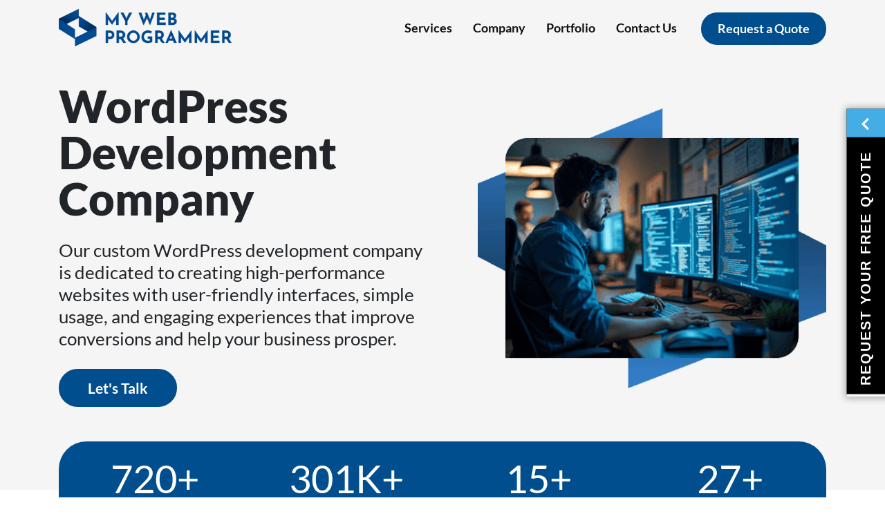

--- FILE ---
content_type: text/html; charset=UTF-8
request_url: https://www.mywebprogrammer.com/wordpress-development/
body_size: 21045
content:
<!DOCTYPE html><html dir="ltr" lang="en-US" prefix="og: https://ogp.me/ns#"><head><script data-no-optimize="1" type="02fc8ebc57a86134157f52e6-text/javascript">var litespeed_docref=sessionStorage.getItem("litespeed_docref");litespeed_docref&&(Object.defineProperty(document,"referrer",{get:function(){return litespeed_docref}}),sessionStorage.removeItem("litespeed_docref"));</script> <noscript><a href="https://fraudblocker.com" rel="nofollow"><img src="https://monitor.fraudblocker.com/fbt.gif?sid=nQyTZL1Bqb2QYiBBZQm5a" alt="Fraud Blocker" /></a></noscript> <script type="litespeed/javascript">(function(w,d,s,l,i){w[l]=w[l]||[];w[l].push({'gtm.start':new Date().getTime(),event:'gtm.js'});var f=d.getElementsByTagName(s)[0],j=d.createElement(s),dl=l!='dataLayer'?'&l='+l:'';j.async=!0;j.src='https://www.googletagmanager.com/gtm.js?id='+i+dl;f.parentNode.insertBefore(j,f)})(window,document,'script','dataLayer','GTM-MZ8T8G3')</script> <meta charset="UTF-8" /><meta name="viewport" content="width=device-width, initial-scale=1, shrink-to-fit=no"><link rel="icon" type="image/png" href="https://www.mywebprogrammer.com/wp-content/themes/my-web-programmer/images/fav-logo.png"><title>Custom WordPress Development Company | My Web Programmer</title><meta name="description" content="My Web Programmer is a top custom WordPress development company, building SEO-friendly, high-performance WordPress websites for businesses." /><meta name="robots" content="max-image-preview:large" /><link rel="canonical" href="https://www.mywebprogrammer.com/wordpress-development/" /><meta name="generator" content="All in One SEO (AIOSEO) 4.8.0" /><meta property="og:locale" content="en_US" /><meta property="og:site_name" content="My Web Programmer - Custom software and web development company" /><meta property="og:type" content="article" /><meta property="og:title" content="Custom WordPress Development Company | My Web Programmer" /><meta property="og:description" content="My Web Programmer is a top custom WordPress development company, building SEO-friendly, high-performance WordPress websites for businesses." /><meta property="og:url" content="https://www.mywebprogrammer.com/wordpress-development/" /><meta property="article:published_time" content="2025-01-22T14:34:34+00:00" /><meta property="article:modified_time" content="2025-04-17T10:38:06+00:00" /><meta name="twitter:card" content="summary_large_image" /><meta name="twitter:title" content="Custom WordPress Development Company | My Web Programmer" /><meta name="twitter:description" content="My Web Programmer is a top custom WordPress development company, building SEO-friendly, high-performance WordPress websites for businesses." /> <script type="application/ld+json" class="aioseo-schema">{"@context":"https:\/\/schema.org","@graph":[{"@type":"BreadcrumbList","@id":"https:\/\/www.mywebprogrammer.com\/wordpress-development\/#breadcrumblist","itemListElement":[{"@type":"ListItem","@id":"https:\/\/www.mywebprogrammer.com\/#listItem","position":1,"name":"Home","item":"https:\/\/www.mywebprogrammer.com\/","nextItem":{"@type":"ListItem","@id":"https:\/\/www.mywebprogrammer.com\/wordpress-development\/#listItem","name":"WordPress Development Company"}},{"@type":"ListItem","@id":"https:\/\/www.mywebprogrammer.com\/wordpress-development\/#listItem","position":2,"name":"WordPress Development Company","previousItem":{"@type":"ListItem","@id":"https:\/\/www.mywebprogrammer.com\/#listItem","name":"Home"}}]},{"@type":"Organization","@id":"https:\/\/www.mywebprogrammer.com\/#organization","name":"My Web Programmer","description":"Custom software and web development company","url":"https:\/\/www.mywebprogrammer.com\/"},{"@type":"WebPage","@id":"https:\/\/www.mywebprogrammer.com\/wordpress-development\/#webpage","url":"https:\/\/www.mywebprogrammer.com\/wordpress-development\/","name":"Custom WordPress Development Company | My Web Programmer","description":"My Web Programmer is a top custom WordPress development company, building SEO-friendly, high-performance WordPress websites for businesses.","inLanguage":"en-US","isPartOf":{"@id":"https:\/\/www.mywebprogrammer.com\/#website"},"breadcrumb":{"@id":"https:\/\/www.mywebprogrammer.com\/wordpress-development\/#breadcrumblist"},"image":{"@type":"ImageObject","url":"https:\/\/www.mywebprogrammer.com\/wp-content\/uploads\/2025\/04\/Group-218-1.png","@id":"https:\/\/www.mywebprogrammer.com\/wordpress-development\/#mainImage","width":529,"height":425,"caption":"WordPress Development Company"},"primaryImageOfPage":{"@id":"https:\/\/www.mywebprogrammer.com\/wordpress-development\/#mainImage"},"datePublished":"2025-01-22T14:34:34+00:00","dateModified":"2025-04-17T10:38:06+00:00"},{"@type":"WebSite","@id":"https:\/\/www.mywebprogrammer.com\/#website","url":"https:\/\/www.mywebprogrammer.com\/","name":"My Web Programmer","description":"Custom software and web development company","inLanguage":"en-US","publisher":{"@id":"https:\/\/www.mywebprogrammer.com\/#organization"}}]}</script> <link rel="alternate" type="application/rss+xml" title="My Web Programmer &raquo; Feed" href="https://www.mywebprogrammer.com/feed/" /><link rel="alternate" type="application/rss+xml" title="My Web Programmer &raquo; Comments Feed" href="https://www.mywebprogrammer.com/comments/feed/" /><style>section.banner h1{content-visibility:auto;contain-intrinsic-size:1px 1000px;}</style><link data-optimized="2" rel="stylesheet" href="https://www.mywebprogrammer.com/wp-content/litespeed/css/9528b965a1a4391d5eca82077ed60521.css?ver=8375b" /> <script type="litespeed/javascript" data-src="https://www.mywebprogrammer.com/wp-includes/js/jquery/jquery.min.js?ver=3.7.1" id="jquery-core-js"></script> <link rel="https://api.w.org/" href="https://www.mywebprogrammer.com/wp-json/" /><link rel="alternate" title="JSON" type="application/json" href="https://www.mywebprogrammer.com/wp-json/wp/v2/pages/19274" /><link rel="EditURI" type="application/rsd+xml" title="RSD" href="https://www.mywebprogrammer.com/xmlrpc.php?rsd" /><meta name="generator" content="WordPress 6.7.1" /><link rel='shortlink' href='https://www.mywebprogrammer.com/?p=19274' /><link rel="alternate" title="oEmbed (JSON)" type="application/json+oembed" href="https://www.mywebprogrammer.com/wp-json/oembed/1.0/embed?url=https%3A%2F%2Fwww.mywebprogrammer.com%2Fwordpress-development%2F" /><link rel="alternate" title="oEmbed (XML)" type="text/xml+oembed" href="https://www.mywebprogrammer.com/wp-json/oembed/1.0/embed?url=https%3A%2F%2Fwww.mywebprogrammer.com%2Fwordpress-development%2F&#038;format=xml" /><meta name="generator" content="Powered by WPBakery Page Builder - drag and drop page builder for WordPress."/><link rel="icon" href="https://www.mywebprogrammer.com/wp-content/uploads/2025/01/cropped-favicon-1-32x32.webp" sizes="32x32" /><link rel="icon" href="https://www.mywebprogrammer.com/wp-content/uploads/2025/01/cropped-favicon-1-192x192.webp" sizes="192x192" /><link rel="apple-touch-icon" href="https://www.mywebprogrammer.com/wp-content/uploads/2025/01/cropped-favicon-1-180x180.webp" /><meta name="msapplication-TileImage" content="https://www.mywebprogrammer.com/wp-content/uploads/2025/01/cropped-favicon-1-270x270.webp" />
<noscript><style>.wpb_animate_when_almost_visible { opacity: 1; }</style></noscript></head><body class="page-template page-template-newDesignNov2023 page-template-newDesignNov2023-php page page-id-19274 wpb-js-composer js-comp-ver-6.7.0 vc_responsive"><noscript><iframe data-lazyloaded="1" src="about:blank" data-litespeed-src="https://www.googletagmanager.com/ns.html?id=GTM-MZ8T8G3"height="0" width="0" style="display:none;visibility:hidden"></iframe></noscript><nav id="main_menu" class="navbar navbar-expand-xl"><div class="container">
<a class="navbar-brand" href="https://www.mywebprogrammer.com"><img class="mainlogo" src="/wp-content/uploads/2025/01/site_logo_white_1_50.webp" alt=""><img class="scrolllogo" src="/wp-content/uploads/2025/06/site_logo_optimized.webp" alt=""></a>
<button class="navbar-toggler" type="button" data-toggle="collapse" data-target="#navbarNav" aria-controls="navbarNav" aria-expanded="false" aria-label="Toggle navigation">
<span class="navbar-toggler-icon"></span>
</button><div class="collapse navbar-collapse" id="navbarNav"><ul id="menu-main-menu" class="navbar-nav ml-auto"><li class="nav-item ">
<a class="nav-link has-dropdown" href="#" id="navbarDropdown">
Services                        </a><div class="dropdown-menu" aria-labelledby="navbarDropdown"><div class="container-fluid pt-5 pb-4"><div class="d-flex dropdown-menu-inner align-items-center__"><div class="d-flex mega-menu-title-container align-items-center__ justify-content-end__ px-5"><p>Services <i class="fas fa-arrow-right"></i></p></div><div class="d-flex mega-menu-items-container  flex-wrap__ align-items-center__ px-3"><div class="d-flex flex-column mr-2 "><a class="sub-item-heading" href="https://www.mywebprogrammer.com/custom-software-development/">
Services                                                </a><div class="custom-main">
<a class="dropdown-item before" href="https://www.mywebprogrammer.com/custom-software-development/">
Software Development                                                        </a></div><div class="custom-main">
<a class="dropdown-item before" href="https://www.mywebprogrammer.com/web-application-development/">
Web Development                                                        </a></div><div class="custom-main">
<a class="dropdown-item before" href="https://www.mywebprogrammer.com/custom-web-design/">
Custom Web Design                                                        </a></div><div class="custom-main">
<a class="dropdown-item before" href="https://www.mywebprogrammer.com/custom-ui-ux-development-services/">
UX UI Development                                                        </a></div><div class="custom-main">
<a class="dropdown-item before" href="https://www.mywebprogrammer.com/startup-development/">
Startup Development                                                        </a></div><div class="custom-main">
<a class="dropdown-item before" href="https://www.mywebprogrammer.com/mobile-app-development/">
Mobile App Development                                                        </a></div></div><div class="d-flex flex-column mr-2 "><a class="sub-item-heading" href="https://www.mywebprogrammer.com/it-staff-augmentation/">
Staff Augmentation                                                </a><div class="custom-main">
<a class="dropdown-item before" href="https://www.mywebprogrammer.com/hire-web-developers/">
Top Web Developers For Hire                                                        </a></div><div class="custom-main">
<a class="dropdown-item before" href="https://www.mywebprogrammer.com/hire-php-developers/">
Hire PHP Developers                                                        </a></div><div class="custom-main">
<a class="dropdown-item before" href="https://www.mywebprogrammer.com/hire-laravel-developers/">
Hire Laravel Developers                                                        </a></div><div class="custom-main">
<a class="dropdown-item before" href="https://www.mywebprogrammer.com/hire-wordpress-developers/">
Hire WordPress Developers                                                        </a></div><div class="custom-main">
<a class="dropdown-item before" href="https://www.mywebprogrammer.com/hire-joomla-developers/">
Hire Joomla Developers                                                        </a></div><div class="custom-main">
<a class="dropdown-item before" href="https://www.mywebprogrammer.com/hire-drupal-developers/">
Hire Drupal Developers                                                        </a></div><div class="custom-main">
<a class="dropdown-item before" href="https://www.mywebprogrammer.com/dedicated-developers-for-hire/">
Hire Dedicated Developers                                                        </a></div></div><div class="d-flex flex-column mr-2 "><a class="sub-item-heading" href="https://www.mywebprogrammer.com/custom-cms-development-services/">
CMS Development                                                </a><div class="custom-main">
<a class="dropdown-item before" href="https://www.mywebprogrammer.com/wordpress-development/">
WordPress Development                                                        </a></div><div class="custom-main">
<a class="dropdown-item before" href="https://www.mywebprogrammer.com/joomla-development/">
Joomla Development                                                        </a></div><div class="custom-main">
<a class="dropdown-item before" href="https://www.mywebprogrammer.com/drupal-development/">
Drupal Development                                                        </a></div></div><div class="d-flex flex-column mr-2 "><a class="sub-item-heading" href="https://www.mywebprogrammer.com/custom-ecommerce-development-services/">
Ecommerce Development                                                </a><div class="custom-main">
<a class="dropdown-item before" href="https://www.mywebprogrammer.com/shopify-development-services/">
Shopify Development                                                        </a></div><div class="custom-main">
<a class="dropdown-item before" href="https://www.mywebprogrammer.com/magento-development/">
Magento Development                                                        </a></div></div></div></div></div></div></li><li class="nav-item ">
<a class="nav-link has-dropdown" href="#" id="navbarDropdown">
Company                        </a><div class="dropdown-menu" aria-labelledby="navbarDropdown"><div class="container-fluid pt-5 pb-4"><div class="d-flex dropdown-menu-inner align-items-center__"><div class="d-flex mega-menu-title-container align-items-center__ justify-content-end__ px-5"><p>Company <i class="fas fa-arrow-right"></i></p></div><div class="d-flex mega-menu-items-container  flex-wrap__ align-items-center__ px-3"><div class="d-flex flex-column mr-2 "><a class="sub-item-heading" href="#">
Solutions                                                </a><div class="custom-main">
<a class="dropdown-item before" href="https://www.mywebprogrammer.com/3d-product-development/">
3D Configurators                                                        </a></div><div class="custom-main">
<a class="dropdown-item before" href="https://www.mywebprogrammer.com/automotive-software-development/">
Automotive Software                                                        </a></div><div class="custom-main">
<a class="dropdown-item before" href="https://www.mywebprogrammer.com/construction-software-development/">
Construction Software                                                        </a></div><div class="custom-main">
<a class="dropdown-item before" href="https://www.mywebprogrammer.com/pos-software-development/">
Custom POS Software                                                        </a></div><div class="custom-main">
<a class="dropdown-item before" href="https://www.mywebprogrammer.com/education-software-development/">
Education Software                                                        </a></div><div class="custom-main">
<a class="dropdown-item before" href="https://www.mywebprogrammer.com/internet-of-things-iot-software-development-company/">
Internet Of Things (IOT)                                                        </a></div><div class="custom-main">
<a class="dropdown-item before" href="https://www.mywebprogrammer.com/marketplace-app-development/">
Marketplace Apps                                                        </a></div><div class="custom-main">
<a class="dropdown-item before" href="https://www.mywebprogrammer.com/artificial-intelligence-development/">
Machine Learning &amp; AI                                                        </a></div><div class="custom-main">
<a class="dropdown-item before" href="https://www.mywebprogrammer.com/robotic-process-automation-services/">
Robotic Process Automatation                                                        </a></div></div><div class="d-flex flex-column mr-2 "><a class="sub-item-heading" href="#">
Technologies                                                </a><div class="custom-main">
<a class="dropdown-item before" href="https://www.mywebprogrammer.com/php-development/">
PHP                                                        </a></div><div class="custom-main">
<a class="dropdown-item before" href="https://www.mywebprogrammer.com/python-development/">
Python                                                        </a></div><div class="custom-main">
<a class="dropdown-item before" href="https://www.mywebprogrammer.com/laravel-development/">
Laravel                                                        </a></div><div class="custom-main">
<a class="dropdown-item before" href="https://www.mywebprogrammer.com/reactjs-development/">
React JS                                                        </a></div><div class="custom-main">
<a class="dropdown-item before" href="https://www.mywebprogrammer.com/angularjs-development/">
AngularJS                                                        </a></div><div class="custom-main">
<a class="dropdown-item before" href="https://www.mywebprogrammer.com/nodejs-development/">
NodeJS                                                        </a></div><div class="custom-main">
<a class="dropdown-item before" href="https://www.mywebprogrammer.com/mean-stack-development-company/">
MEAN Stack                                                        </a></div><div class="custom-main">
<a class="dropdown-item before" href="https://www.mywebprogrammer.com/javascript-development-services/">
JavaScript                                                        </a></div><div class="custom-main">
<a class="dropdown-item before" href="https://www.mywebprogrammer.com/mern-stack-development-company/">
MERN Stack                                                        </a></div><div class="custom-main">
<a class="dropdown-item before" href="https://www.mywebprogrammer.com/react-native-development-services-2/">
React Native                                                        </a></div><div class="custom-main">
<a class="dropdown-item before" href="https://www.mywebprogrammer.com/java-software-development-services/">
Java                                                        </a></div><div class="custom-main">
<a class="dropdown-item before" href="https://www.mywebprogrammer.com/wordpress-development/">
WordPress                                                        </a></div></div><div class="d-flex flex-column mr-2 "><a class="sub-item-heading" href="#">
Areas We Serve                                                </a><div class="custom-main">
<a class="dropdown-item before" href="#">
Atlanta                                                        </a><div class="custom-nested pl-4">
<a class="nested-item" href="https://www.mywebprogrammer.com/atlanta-software-development/">
Software Development Atlanta                                                                </a>
<a class="nested-item" href="https://www.mywebprogrammer.com/atlanta-web-development/">
Web Development Atlanta                                                                </a>
<a class="nested-item" href="https://www.mywebprogrammer.com/atlanta-website-design/">
Web Design Atlanta                                                                </a></div></div><div class="custom-main">
<a class="dropdown-item before" href="#">
Austin                                                        </a><div class="custom-nested pl-4">
<a class="nested-item" href="https://www.mywebprogrammer.com/austin-software-development/">
Software Development Austin                                                                </a>
<a class="nested-item" href="https://www.mywebprogrammer.com/austin-web-development/">
Web Development Austin                                                                </a>
<a class="nested-item" href="https://www.mywebprogrammer.com/austin-web-design/">
Web Design Austin                                                                </a></div></div><div class="custom-main">
<a class="dropdown-item before" href="#">
Boston                                                        </a><div class="custom-nested pl-4">
<a class="nested-item" href="https://www.mywebprogrammer.com/boston-software-development/">
Software Development Boston                                                                </a>
<a class="nested-item" href="https://www.mywebprogrammer.com/boston-web-development/">
Web Development Boston                                                                </a>
<a class="nested-item" href="https://www.mywebprogrammer.com/boston-web-design/">
Web Design Boston                                                                </a></div></div><div class="custom-main">
<a class="dropdown-item before" href="#">
Chicago                                                        </a><div class="custom-nested pl-4">
<a class="nested-item" href="https://www.mywebprogrammer.com/chicago-software-development/">
Chicago Software Development                                                                </a>
<a class="nested-item" href="https://www.mywebprogrammer.com/chicago-web-development/">
Web Development Chicago                                                                </a>
<a class="nested-item" href="https://www.mywebprogrammer.com/chicago-web-design/">
Web Design Chicago                                                                </a></div></div><div class="custom-main">
<a class="dropdown-item before" href="#">
Dallas                                                        </a><div class="custom-nested pl-4">
<a class="nested-item" href="https://www.mywebprogrammer.com/dallas-software-development/">
Software Development Dallas                                                                </a>
<a class="nested-item" href="https://www.mywebprogrammer.com/dallas-web-development/">
Web Development Dallas                                                                </a>
<a class="nested-item" href="https://www.mywebprogrammer.com/dallas-web-design-3/">
Web Design Dallas                                                                </a></div></div><div class="custom-main">
<a class="dropdown-item before" href="#">
Denver                                                        </a><div class="custom-nested pl-4">
<a class="nested-item" href="https://www.mywebprogrammer.com/denver-software-development/">
Software Development Denver                                                                </a>
<a class="nested-item" href="https://www.mywebprogrammer.com/denver-web-development/">
Web Development Denver                                                                </a>
<a class="nested-item" href="https://www.mywebprogrammer.com/denver-web-design/">
Web Design Denver                                                                </a></div></div><div class="custom-main">
<a class="dropdown-item before" href="#">
Houston                                                        </a><div class="custom-nested pl-4">
<a class="nested-item" href="https://www.mywebprogrammer.com/houston-software-development/">
Software Development Houston                                                                </a>
<a class="nested-item" href="https://www.mywebprogrammer.com/houston-web-development/">
Web Development Houston                                                                </a>
<a class="nested-item" href="https://www.mywebprogrammer.com/houston-web-design/">
Web Design Houston                                                                </a></div></div><div class="custom-main">
<a class="dropdown-item before" href="#">
Los Angeles                                                        </a><div class="custom-nested pl-4">
<a class="nested-item" href="https://www.mywebprogrammer.com/los-angeles-software-development/">
Software Development LA                                                                </a>
<a class="nested-item" href="https://www.mywebprogrammer.com/los-angeles-web-development/">
Web Development LA                                                                </a>
<a class="nested-item" href="https://www.mywebprogrammer.com/los-angeles-web-design/">
Web Design LA                                                                </a></div></div><div class="custom-main">
<a class="dropdown-item before" href="#">
New Jersey                                                        </a><div class="custom-nested pl-4">
<a class="nested-item" href="https://www.mywebprogrammer.com/new-jersey-software-development/">
Software Development NJ                                                                </a>
<a class="nested-item" href="https://www.mywebprogrammer.com/new-jersey-web-development/">
Web Development NJ                                                                </a>
<a class="nested-item" href="https://www.mywebprogrammer.com/new-jersey-web-design/">
Web Design NJ                                                                </a></div></div><div class="custom-main">
<a class="dropdown-item before" href="#">
Miami                                                        </a><div class="custom-nested pl-4">
<a class="nested-item" href="https://www.mywebprogrammer.com/miami-software-development/">
Software Development Miami                                                                </a>
<a class="nested-item" href="https://www.mywebprogrammer.com/miami-web-development/">
Web Development Miami                                                                </a>
<a class="nested-item" href="https://www.mywebprogrammer.com/miami-web-design/">
Web Design Miami                                                                </a></div></div><div class="custom-main">
<a class="dropdown-item before" href="#">
New York                                                        </a><div class="custom-nested pl-4">
<a class="nested-item" href="https://www.mywebprogrammer.com/new-york-software-development/">
Software Development NYC                                                                </a>
<a class="nested-item" href="https://www.mywebprogrammer.com/new-york-web-development/">
Web Development NYC                                                                </a>
<a class="nested-item" href="https://www.mywebprogrammer.com/new-york-website-design/">
Website Design NYC                                                                </a></div></div><div class="custom-main">
<a class="dropdown-item before" href="#">
Philadelphia                                                        </a><div class="custom-nested pl-4">
<a class="nested-item" href="https://www.mywebprogrammer.com/philadelphia-software-development/">
Software Development Philadelphia                                                                </a>
<a class="nested-item" href="https://www.mywebprogrammer.com/philadelphia-web-development/">
Web Development PHILA                                                                </a>
<a class="nested-item" href="https://www.mywebprogrammer.com/philadelphia-web-design/">
Web Design PHILA                                                                </a></div></div><div class="custom-main">
<a class="dropdown-item before" href="#">
Washington DC                                                        </a><div class="custom-nested pl-4">
<a class="nested-item" href="https://www.mywebprogrammer.com/washington-dc-software-development/">
Software Development DC                                                                </a>
<a class="nested-item" href="https://www.mywebprogrammer.com/washington-dc-web-development/">
Web Development DC                                                                </a>
<a class="nested-item" href="https://www.mywebprogrammer.com/washington-dc-web-design/">
Web Design DC                                                                </a></div></div></div><div class="d-flex flex-column mr-2 "><a class="sub-item-heading" href="https://www.mywebprogrammer.com/blog/">
Blog                                                </a></div><div class="d-flex flex-column mr-2 "><a class="sub-item-heading" href="https://www.mywebprogrammer.com/about-us/">
About Us                                                </a></div></div></div></div></div></li><li class="nav-item ">
<a class="nav-link " href="https://www.mywebprogrammer.com/portfolio/" id="navbarDropdown">
Portfolio                        </a></li><li class="nav-item ">
<a class="nav-link " href="https://www.mywebprogrammer.com/contact/" id="navbarDropdown">
Contact Us                        </a></li></ul><ul class="navbar-nav"><li class="nav-item border-left"><a class="nav-link btn btn-success" href="https://www.mywebprogrammer.com/contact">Request a Quote</a></li></ul></div></div></nav><nav id="mobile_main_menu" class="navbar navbar-expand-xl stat"><div class="container">
<a class="navbar-brand" href="/">
<img data-lazyloaded="1" src="[data-uri]" width="224" height="49" class="mainlogo" data-src="/wp-content/uploads/2025/07/site_logo_optimized_224_49.webp" alt="">
<img class="scrolllogo" src="/wp-content/uploads/2025/07/site_logo_optimized_224_49.webp" alt="">
</a>
<button class="navbar-toggler" type="button" data-toggle="collapse" data-target="#navbarsExample06" aria-controls="navbarsExample05" aria-expanded="false" aria-label="Toggle navigation">
<i class="fas fa-bars"></i>
</button></div></nav><div class="hide" id="react-mobile-menu"></div><section id="header"><div id="banner"
class="banner inner-banner services-banner"><div class="container align-content-center"><div class="vc_row wpb_row vc_row-fluid vc_custom_1700217182417 vc_row-has-fill vc_row-o-content-middle vc_row-flex"><div class="wpb_column vc_column_container vc_col-sm-6 align-items-start"><div class="vc_column-inner"><div class="wpb_wrapper"><div class="wpb_text_column wpb_content_element  banner-txt"><div class="wpb_wrapper"><h2>
WordPress Development Company</h2><p>
Our custom WordPress development company is dedicated to creating high-performance websites with user-friendly interfaces, simple usage, and engaging experiences that improve conversions and help your business prosper.</p>
<a class="btn-global-blue-bg mt-2 d-inline-block" href="/contact">Let's Talk</a></div></div></div></div></div><div class="wpb_column vc_column_container vc_col-sm-6 align-items-start"><div class="vc_column-inner"><div class="wpb_wrapper banner-img-wrapper"><img class="banner-img" src="https://www.mywebprogrammer.com/wp-content/uploads/2025/04/Group-218-1.png" alt=""></div></div></div></div></div></div></section><section class="about-counter container"><div class="grid-container"><div class="column bordered"><h1 class="display-4">720+</h1><p class="display-6">Projects Delivered</p></div><div class="column bordered"><h1 class="display-4">301K+</h1><p class="display-6">Hours Worked</p></div><div class="column bordered"><h1 class="display-4">15+</h1><p class="display-6">Years in Operation</p></div><div class="column"><h1 class="display-4">27+</h1><p class="display-6">Industries Served</p></div></div></section><div class="container inner-page"><div data-vc-full-width="true" data-vc-full-width-init="false" data-vc-stretch-content="true" class="vc_row wpb_row vc_row-fluid services-row vc_custom_1736329504625 vc_row-o-content-middle vc_row-flex"><div class="wpb_column vc_column_container vc_col-sm-12"><div class="vc_column-inner"><div class="wpb_wrapper"><div class="wpb_text_column wpb_content_element  section-top-text-block" ><div class="wpb_wrapper"><h1 class="text-left mb-5">Our Custom WordPress Development Services</h1></div></div><div class="vc_row wpb_row vc_inner vc_row-fluid services-we-offer-row vc_custom_1727264888940"><div class="wpb_column vc_column_container vc_col-sm-4"><div class="vc_column-inner"><div class="wpb_wrapper"><div  class="wpb_single_image wpb_content_element vc_align_left"><figure class="wpb_wrapper vc_figure"><div class="vc_single_image-wrapper   vc_box_border_grey"><img data-lazyloaded="1" src="[data-uri]" decoding="async" width="64" height="64" data-src="https://www.mywebprogrammer.com/wp-content/uploads/2025/01/web-service.png" class="vc_single_image-img attachment-thumbnail" alt="" loading="lazy" /></div></figure></div><div class="wpb_text_column wpb_content_element " ><div class="wpb_wrapper"><h2>Custom WordPress Theme Development</h2><p class="text-left">My Web Programmer creates custom themes that match your brand&#8217;s vision. Our WordPress development company ensures that each design is unique, resulting in a smooth user experience.</p></div></div></div></div></div><div class="wpb_column vc_column_container vc_col-sm-4"><div class="vc_column-inner"><div class="wpb_wrapper"><div  class="wpb_single_image wpb_content_element vc_align_left"><figure class="wpb_wrapper vc_figure"><div class="vc_single_image-wrapper   vc_box_border_grey"><img data-lazyloaded="1" src="[data-uri]" decoding="async" width="64" height="64" data-src="https://www.mywebprogrammer.com/wp-content/uploads/2025/01/software-development-1.png" class="vc_single_image-img attachment-thumbnail" alt="" loading="lazy" /></div></figure></div><div class="wpb_text_column wpb_content_element " ><div class="wpb_wrapper"><h2>WordPress Plugin Development</h2><p class="text-left">Our Custom plugins improve your website&#8217;s functionality. With the help of our WordPress website development professionals, build feature-rich plugins to improve performance and usability.</p></div></div></div></div></div><div class="wpb_column vc_column_container vc_col-sm-4"><div class="vc_column-inner"><div class="wpb_wrapper"><div  class="wpb_single_image wpb_content_element vc_align_left"><figure class="wpb_wrapper vc_figure"><div class="vc_single_image-wrapper   vc_box_border_grey"><img data-lazyloaded="1" src="[data-uri]" decoding="async" width="64" height="64" data-src="https://www.mywebprogrammer.com/wp-content/uploads/2025/01/devops.png" class="vc_single_image-img attachment-thumbnail" alt="" loading="lazy" /></div></figure></div><div class="wpb_text_column wpb_content_element " ><div class="wpb_wrapper"><h2>WordPress E-commerce Solutions (WooCommerce)</h2><p class="text-left">Use flexible WordPress website development options to transform your store. From WooCommerce setup to customization, we help you maximize your e-commerce growth.</p></div></div></div></div></div></div><div class="vc_row wpb_row vc_inner vc_row-fluid services-we-offer-row"><div class="wpb_column vc_column_container vc_col-sm-4"><div class="vc_column-inner"><div class="wpb_wrapper"><div  class="wpb_single_image wpb_content_element vc_align_left"><figure class="wpb_wrapper vc_figure"><div class="vc_single_image-wrapper   vc_box_border_grey"><img data-lazyloaded="1" src="[data-uri]" decoding="async" width="64" height="64" data-src="https://www.mywebprogrammer.com/wp-content/uploads/2025/01/recommended.png" class="vc_single_image-img attachment-thumbnail" alt="" loading="lazy" /></div></figure></div><div class="wpb_text_column wpb_content_element " ><div class="wpb_wrapper"><h2>WordPress Website Design and Redesign</h2><p class="text-left">Upgrade your website with our proficient custom WordPress development services. We offer eye-catching designs or update outdated websites to increase user engagement and ROI.</p></div></div></div></div></div><div class="wpb_column vc_column_container vc_col-sm-4"><div class="vc_column-inner"><div class="wpb_wrapper"><div  class="wpb_single_image wpb_content_element vc_align_left"><figure class="wpb_wrapper vc_figure"><div class="vc_single_image-wrapper   vc_box_border_grey"><img data-lazyloaded="1" src="[data-uri]" decoding="async" width="64" height="64" data-src="https://www.mywebprogrammer.com/wp-content/uploads/2025/01/developer.png" class="vc_single_image-img attachment-thumbnail" alt="" loading="lazy" /></div></figure></div><div class="wpb_text_column wpb_content_element " ><div class="wpb_wrapper"><h2>WordPress SEO Solutions</h2><p class="text-left">WordPress SEO Optimization improve your online presence with our skilled WordPress development company SEO strategies. We optimize your website to improve its ranks, increase traffic, and engage your target audience.</p></div></div></div></div></div><div class="wpb_column vc_column_container vc_col-sm-4"><div class="vc_column-inner"><div class="wpb_wrapper"><div  class="wpb_single_image wpb_content_element vc_align_left"><figure class="wpb_wrapper vc_figure"><div class="vc_single_image-wrapper   vc_box_border_grey"><img data-lazyloaded="1" src="[data-uri]" decoding="async" width="64" height="64" data-src="https://www.mywebprogrammer.com/wp-content/uploads/2025/01/api.png" class="vc_single_image-img attachment-thumbnail" alt="" loading="lazy" /></div></figure></div><div class="wpb_text_column wpb_content_element " ><div class="wpb_wrapper"><h2>WordPress Performance Optimization</h2><p class="text-left">Increase speed and dependability with WordPress website-building services. We optimize performance for faster loading times, resulting in a perfect user experience.</p></div></div></div></div></div></div></div></div></div></div><div class="vc_row-full-width vc_clearfix"></div><div data-vc-full-width="true" data-vc-full-width-init="false" data-vc-stretch-content="true" class="vc_row wpb_row vc_row-fluid row-capabilities vc_custom_1736946697626 vc_row-has-fill vc_row-no-padding vc_row-o-content-middle vc_row-flex"><div class="capabilities wpb_column vc_column_container vc_col-sm-12"><div class="vc_column-inner"><div class="wpb_wrapper"><div class="vc_row wpb_row vc_inner vc_row-fluid capabilities-section-text d-flex align-items-center slide-item vc_row-o-content-top vc_row-flex"><div class="wpb_column vc_column_container vc_col-sm-12"><div class="vc_column-inner"><div class="wpb_wrapper"><div class="wpb_text_column wpb_content_element " ><div class="wpb_wrapper"><h3>The Advantages of Hiring a Skilled WordPress Development Company</h3><p>Working with an experienced WordPress development company guarantees proactive troubleshooting, effective project management, specialized WordPress website development solutions, and trustworthy technical support. Their experience creates a high-performing, user-friendly website that fulfills the requirements of your business and produces sustained success. Here&#8217;s why collaboration is important:</p></div></div></div></div></div></div><div class="vc_row wpb_row vc_inner vc_row-fluid slide-item"><div class="wpb_column vc_column_container vc_col-sm-12"><div class="vc_column-inner"><div class="wpb_wrapper"><div  class="wpb_single_image wpb_content_element vc_align_center   cap-img"><figure class="wpb_wrapper vc_figure"><div class="vc_single_image-wrapper   vc_box_border_grey"><img data-lazyloaded="1" src="[data-uri]" decoding="async" width="800" height="445" data-src="https://www.mywebprogrammer.com/wp-content/uploads/2025/03/devops-vs-agile-banner@2x-800x445-1.webp" class="vc_single_image-img attachment-large" alt="WordPress Website Design and Redesign" data-srcset="https://www.mywebprogrammer.com/wp-content/uploads/2025/03/devops-vs-agile-banner@2x-800x445-1.webp 800w, https://www.mywebprogrammer.com/wp-content/uploads/2025/03/devops-vs-agile-banner@2x-800x445-1-300x167.webp 300w" data-sizes="auto, (max-width: 800px) 100vw, 800px" loading="lazy" /></div></figure></div><div class="wpb_text_column wpb_content_element  slide-botton-text" ><div class="wpb_wrapper"><h3>Customized Solutions</h3><p>As a leading WordPress development company, we can provide unique solutions and produce distinct results that meet your project&#8217;s demands and goals.</p></div></div></div></div></div></div><div class="vc_row wpb_row vc_inner vc_row-fluid slide-item"><div class="wpb_column vc_column_container vc_col-sm-12"><div class="vc_column-inner"><div class="wpb_wrapper"><div  class="wpb_single_image wpb_content_element vc_align_center   cap-img"><figure class="wpb_wrapper vc_figure"><div class="vc_single_image-wrapper   vc_box_border_grey"><img data-lazyloaded="1" src="[data-uri]" decoding="async" width="1024" height="684" data-src="https://www.mywebprogrammer.com/wp-content/uploads/2025/01/Modern-Technology-Integration-1024x684.webp" class="vc_single_image-img attachment-large" alt="Modern Technology Integration" data-srcset="https://www.mywebprogrammer.com/wp-content/uploads/2025/01/Modern-Technology-Integration-1024x684.webp 1024w, https://www.mywebprogrammer.com/wp-content/uploads/2025/01/Modern-Technology-Integration-300x200.webp 300w, https://www.mywebprogrammer.com/wp-content/uploads/2025/01/Modern-Technology-Integration.webp 1123w" data-sizes="auto, (max-width: 1024px) 100vw, 1024px" loading="lazy" /></div></figure></div><div class="wpb_text_column wpb_content_element  slide-botton-text" ><div class="wpb_wrapper"><h3>Modern Technology Integration</h3><p>Our custom WordPress development services use advanced technologies to keep your website innovative and ready for growth.</p></div></div></div></div></div></div><div class="vc_row wpb_row vc_inner vc_row-fluid slide-item"><div class="wpb_column vc_column_container vc_col-sm-12"><div class="vc_column-inner"><div class="wpb_wrapper"><div  class="wpb_single_image wpb_content_element vc_align_center   cap-img"><figure class="wpb_wrapper vc_figure"><div class="vc_single_image-wrapper   vc_box_border_grey"><img data-lazyloaded="1" src="[data-uri]" decoding="async" width="1024" height="683" data-src="https://www.mywebprogrammer.com/wp-content/uploads/2025/01/Scalability-for-Growth-1024x683.webp" class="vc_single_image-img attachment-large" alt="Scalability for Growth" data-srcset="https://www.mywebprogrammer.com/wp-content/uploads/2025/01/Scalability-for-Growth-1024x683.webp 1024w, https://www.mywebprogrammer.com/wp-content/uploads/2025/01/Scalability-for-Growth-300x200.webp 300w, https://www.mywebprogrammer.com/wp-content/uploads/2025/01/Scalability-for-Growth.webp 1124w" data-sizes="auto, (max-width: 1024px) 100vw, 1024px" loading="lazy" /></div></figure></div><div class="wpb_text_column wpb_content_element  slide-botton-text" ><div class="wpb_wrapper"><h3>Scalability for Growth</h3><p><span style="font-weight: 400;">My Web Programmer offers scalable solutions that quickly adapt to your growing business needs, enabling a smooth expansion.</span></p></div></div></div></div></div></div><div class="vc_row wpb_row vc_inner vc_row-fluid slide-item"><div class="wpb_column vc_column_container vc_col-sm-12"><div class="vc_column-inner"><div class="wpb_wrapper"><div  class="wpb_single_image wpb_content_element vc_align_center   cap-img"><figure class="wpb_wrapper vc_figure"><div class="vc_single_image-wrapper   vc_box_border_grey"><img data-lazyloaded="1" src="[data-uri]" decoding="async" width="1024" height="683" data-src="https://www.mywebprogrammer.com/wp-content/uploads/2025/01/Ensuring-Complete-Transparency-1024x683.webp" class="vc_single_image-img attachment-large" alt="Ensuring Complete Transparency" data-srcset="https://www.mywebprogrammer.com/wp-content/uploads/2025/01/Ensuring-Complete-Transparency-1024x683.webp 1024w, https://www.mywebprogrammer.com/wp-content/uploads/2025/01/Ensuring-Complete-Transparency-300x200.webp 300w, https://www.mywebprogrammer.com/wp-content/uploads/2025/01/Ensuring-Complete-Transparency.webp 1125w" data-sizes="auto, (max-width: 1024px) 100vw, 1024px" loading="lazy" /></div></figure></div><div class="wpb_text_column wpb_content_element  slide-botton-text" ><div class="wpb_wrapper"><h3>Ensuring Complete Transparency</h3><p>We provide transparent communication, foster confidence, and ensure project objectives are achieved efficiently through open participation at all stages.</p></div></div></div></div></div></div><div class="vc_row wpb_row vc_inner vc_row-fluid slide-item"><div class="wpb_column vc_column_container vc_col-sm-12"><div class="vc_column-inner"><div class="wpb_wrapper"><div  class="wpb_single_image wpb_content_element vc_align_center   cap-img"><figure class="wpb_wrapper vc_figure"><div class="vc_single_image-wrapper   vc_box_border_grey"><img data-lazyloaded="1" src="[data-uri]" decoding="async" width="1024" height="683" data-src="https://www.mywebprogrammer.com/wp-content/uploads/2025/01/Timely-Delivery-1024x683.webp" class="vc_single_image-img attachment-large" alt="Timely Delivery" data-srcset="https://www.mywebprogrammer.com/wp-content/uploads/2025/01/Timely-Delivery-1024x683.webp 1024w, https://www.mywebprogrammer.com/wp-content/uploads/2025/01/Timely-Delivery-300x200.webp 300w, https://www.mywebprogrammer.com/wp-content/uploads/2025/01/Timely-Delivery.webp 1125w" data-sizes="auto, (max-width: 1024px) 100vw, 1024px" loading="lazy" /></div></figure></div><div class="wpb_text_column wpb_content_element  slide-botton-text" ><div class="wpb_wrapper"><h3>Timely Project Delivery</h3><p>Hire WordPress developers for simplified project procedures and ensure your website gets built on time without sacrificing quality.</p></div></div></div></div></div></div></div></div></div></div><div class="vc_row-full-width vc_clearfix"></div><div class="vc_row wpb_row vc_row-fluid vc_custom_1734596276375"><div class="wpb_column vc_column_container vc_col-sm-12"><div class="vc_column-inner"><div class="wpb_wrapper"><div class="wpb_text_column wpb_content_element  section-top-text-block" ><div class="wpb_wrapper"><h1 class="text-left">What Makes WordPress the Best Option for Your Company Website?</h1></div></div><div class="vc_tta-container" data-vc-action="collapse"><div class="vc_general vc_tta vc_tta-tabs vc_tta-color-white vc_tta-style-flat vc_tta-shape-rounded vc_tta-spacing-1 vc_tta-tabs-position-top vc_tta-controls-align-left vc_custom_1735732320024"><div class="vc_tta-tabs-container"><ul class="vc_tta-tabs-list"><li class="vc_tta-tab vc_active" data-vc-tab><a href="#1728908434487-231f842b-680b" data-vc-tabs data-vc-container=".vc_tta"><span class="vc_tta-title-text">User-Friendly Interface for Easy Browsing</span></a></li><li class="vc_tta-tab" data-vc-tab><a href="#1728908434511-a4fd40cd-d090" data-vc-tabs data-vc-container=".vc_tta"><span class="vc_tta-title-text">SEO-Friendly Platform to Improve Visibility</span></a></li><li class="vc_tta-tab" data-vc-tab><a href="#1728908621811-ef09f307-c27b" data-vc-tabs data-vc-container=".vc_tta"><span class="vc_tta-title-text">Cost-Efficient Solutions for Your Website</span></a></li></ul></div><div class="vc_tta-panels-container"><div class="vc_tta-panels"><div class="vc_tta-panel vc_active" id="1728908434487-231f842b-680b" data-vc-content=".vc_tta-panel-body"><div class="vc_tta-panel-heading"><h4 class="vc_tta-panel-title"><a href="#1728908434487-231f842b-680b" data-vc-accordion data-vc-container=".vc_tta-container"><span class="vc_tta-title-text">User-Friendly Interface for Easy Browsing</span></a></h4></div><div class="vc_tta-panel-body"><div class="wpb_text_column wpb_content_element " ><div class="wpb_wrapper"><p>WordPress has an easy-to-use interface that allows for smooth browsing and interaction. A WordPress website development company ensures simple use, increased user engagement, and an excellent surfing experience for your target audience.</p></div></div><div class="wpb_text_column wpb_content_element " ><div class="wpb_wrapper"><p>With the help of the available variety of configuration styles and strong plugins, we create websites that are both effective and attractive in nature. We ensure that the designs we create are responsive and therefore, usable on all types of gadgets so that the audience is able to use your site effortlessly, regardless of the medium used.</p></div></div><div class="wpb_text_column wpb_content_element " ><div class="wpb_wrapper"><div class="flex max-w-full flex-col flex-grow"><div class="min-h-8 text-message flex w-full flex-col items-end gap-2 whitespace-normal break-words text-start &#091;.text-message+&amp;&#093;:mt-5" dir="auto" data-message-author-role="assistant" data-message-id="1039db5c-efbd-4917-b636-80289b54def6" data-message-model-slug="gpt-4o"><div class="flex w-full flex-col gap-1 empty:hidden first:pt-&#091;3px&#093;"><div class="markdown prose w-full break-words dark:prose-invert light"><p>Using a target driven approach, we also increase engagement on the platform improving how your business is able to make an imprint online. We also smoothen the flow of the website with the help of easy to use navigation and optimized layouts that enable users to achieve their desired experience on your platform.</p></div></div></div></div></div></div></div></div><div class="vc_tta-panel" id="1728908434511-a4fd40cd-d090" data-vc-content=".vc_tta-panel-body"><div class="vc_tta-panel-heading"><h4 class="vc_tta-panel-title"><a href="#1728908434511-a4fd40cd-d090" data-vc-accordion data-vc-container=".vc_tta-container"><span class="vc_tta-title-text">SEO-Friendly Platform to Improve Visibility</span></a></h4></div><div class="vc_tta-panel-body"><div class="wpb_text_column wpb_content_element " ><div class="wpb_wrapper"><p>WordPress includes SEO-optimized tools to help you rank higher in search engines. This WordPress development platform ensures your website gains exposure and generates growth in highly competitive sectors.</p></div></div><div class="wpb_text_column wpb_content_element " ><div class="wpb_wrapper"><p>WordPress does more than optimizing your site’s SEO because it comes with responsive design, configurable meta tags, and clean URLs. Combined with other powerful SEO plugins, it becomes easier to create content, track keywords, and analyze performance.</p></div></div><div class="wpb_text_column wpb_content_element " ><div class="wpb_wrapper"><p>Also, there is no doubt that you can improve your ranking in the Google search engine by taking advantage of fast loading speeds that WordPress supports, plus mobile-first indexing. Making use of this platform enables you to increase your credibility and authority in the target market while expanding your reach to a larger population.</p></div></div></div></div><div class="vc_tta-panel" id="1728908621811-ef09f307-c27b" data-vc-content=".vc_tta-panel-body"><div class="vc_tta-panel-heading"><h4 class="vc_tta-panel-title"><a href="#1728908621811-ef09f307-c27b" data-vc-accordion data-vc-container=".vc_tta-container"><span class="vc_tta-title-text">Cost-Efficient Solutions for Your Website</span></a></h4></div><div class="vc_tta-panel-body"><div class="wpb_text_column wpb_content_element " ><div class="wpb_wrapper"><p>At My Web Programmer, we provide custom WordPress development at a reasonable price. Its adaptability enables organizations to create excellent websites without sacrificing quality, providing exceptional performance while remaining cost-effective and efficient.</p></div></div><div class="wpb_text_column wpb_content_element " ><div class="wpb_wrapper"><p>We are able to take advantage of the many available themes and plugins in WordPress to expertly craft customized solutions to meet your needs. This practice will greatly minimize development time and costs, allowing you to maintain a top of the line, sophisticated website without needing to go over budget.</p></div></div><div class="wpb_text_column wpb_content_element " ><div class="wpb_wrapper"><p>Constructing websites that are powerful yet affordable is only part of what we offer, we also focus on delivering long term value. Your WordPress site is built with easy maintenance, scalability, and SEO compliant features so that your business growth does not escalate expenses. We are grateful to our customers by giving them an impressive website at a reasonable price.</p></div></div></div></div></div></div></div></div><div class="wpb_text_column wpb_content_element " ><div class="wpb_wrapper"><div class="d-flex align-items-center justify-content-between mt-3 flex-wrap lets-discuss"><div class="d-flex align-items-center"><p>Contact Us for Your Free Consultation.</p></div><div class="d-flex align-items-center"><a class="btn-global-blue-bg d-inline-block" href="/contact">Let&#8217;s Discuss</a></div></div></div></div></div></div></div></div><div data-vc-full-width="true" data-vc-full-width-init="false" class="vc_row wpb_row vc_row-fluid why-mwp-section vc_custom_1734602781623 vc_row-has-fill"><div class="wpb_column vc_column_container vc_col-sm-12"><div class="vc_column-inner"><div class="wpb_wrapper"><div class="vc_row wpb_row vc_inner vc_row-fluid d-md-flex"><div class="wpb_column vc_column_container vc_col-sm-8"><div class="vc_column-inner"><div class="wpb_wrapper"><div class="wpb_text_column wpb_content_element  section-top-text-block" ><div class="wpb_wrapper"><h1 class="text-left">Key Features to Optimize Your Brand’s Value with Custom WordPress Development</h1></div></div><div class="wpb_text_column wpb_content_element " ><div class="wpb_wrapper"><p>My Web Programmer offers customized WordPress solutions that provide your company with a feature-rich, scalable platform. Our experience guarantees smooth functionality, adaptability, and a distinct digital presence to help you achieve success.</p></div></div><div class="wpb_text_column wpb_content_element " ><div class="wpb_wrapper"><div class="d-flex pb-3"><div class="d-flex align-items-center"><img data-lazyloaded="1" src="[data-uri]" decoding="async" data-src="/wp-content/themes/my-web-programmer/images/circle-check-solid.svg" alt="Success Icon" width="24" height="24" /></div><div class="d-flex pl-3 align-items-center">Unique and Engaging Design</div></div><div class="d-flex pb-3"><div class="d-flex align-items-center"><img data-lazyloaded="1" src="[data-uri]" decoding="async" data-src="/wp-content/themes/my-web-programmer/images/circle-check-solid.svg" alt="Success Icon" width="24" height="24" /></div><div class="d-flex pl-3 align-items-center">Intuitive Content Management Tools</div></div><div class="d-flex pb-3"><div class="d-flex align-items-center"><img data-lazyloaded="1" src="[data-uri]" decoding="async" data-src="/wp-content/themes/my-web-programmer/images/circle-check-solid.svg" alt="Success Icon" width="24" height="24" /></div><div class="d-flex pl-3 align-items-center">Ongoing Technology Enhancements</div></div></div></div><div class="wpb_text_column wpb_content_element " ><div class="wpb_wrapper"><p><a class="btn-global-blue-bg d-inline-block" href="/contact">Let’s Discuss</a></p></div></div></div></div></div><div class="align-self-end wpb_column vc_column_container vc_col-sm-4"><div class="vc_column-inner"><div class="wpb_wrapper"><div  class="wpb_single_image wpb_content_element vc_align_center"><figure class="wpb_wrapper vc_figure"><div class="vc_single_image-wrapper   vc_box_border_grey"><img data-lazyloaded="1" src="[data-uri]" decoding="async" width="300" height="300" data-src="https://www.mywebprogrammer.com/wp-content/uploads/2024/09/Elekta-2-300x300.webp" class="vc_single_image-img attachment-thumbnail" alt="" data-srcset="https://www.mywebprogrammer.com/wp-content/uploads/2024/09/Elekta-2-300x300.webp 300w, https://www.mywebprogrammer.com/wp-content/uploads/2024/09/Elekta-2.webp 500w" data-sizes="auto, (max-width: 300px) 100vw, 300px" loading="lazy" /></div></figure></div></div></div></div></div></div></div></div></div><div class="vc_row-full-width vc_clearfix"></div><div id="services-section" data-vc-full-width="true" data-vc-full-width-init="false" class="vc_row wpb_row vc_row-fluid our-process services-section vc_custom_1732787869503"><div class="wpb_column vc_column_container vc_col-sm-6"><div class="vc_column-inner"><div class="wpb_wrapper"><div class="wpb_text_column wpb_content_element  section-top-text-block text-content section-top-text-block-sticky" ><div class="wpb_wrapper"><h1 class="text-black">Our WordPress Development Process</h1></div></div></div></div></div><div class="services wpb_column vc_column_container vc_col-sm-6"><div class="vc_column-inner"><div class="wpb_wrapper"><div class="wpb_text_column wpb_content_element  right-cards" ><div class="wpb_wrapper"><h2>01</h2><h3>Discover &amp; Define</h3><p>We begin the process by determining your goals and gathering prerequisites. Then, a clear strategy is created to align with your goals and assure success.</p></div></div><div class="wpb_text_column wpb_content_element  right-cards" ><div class="wpb_wrapper"><h2>02</h2><h3>Plan and Strategize</h3><p>In this step, we develop the project&#8217;s roadmap. This includes setting timetables, selecting technology, and allocating resources to ensure smooth execution.</p></div></div><div class="wpb_text_column wpb_content_element  right-cards" ><div class="wpb_wrapper"><h2>03</h2><h3>Design</h3><p>When building your website, our team prioritizes design and user experience. We illustrate the process using precise wireframes and prototypes.</p></div></div><div class="wpb_text_column wpb_content_element  right-cards" ><div class="wpb_wrapper"><h2>04</h2><h3>Develop &amp; Customize</h3><p>WordPress developers bring your idea to life by incorporating customized features and capabilities that fit your needs.</p></div></div><div class="wpb_text_column wpb_content_element  right-cards" ><div class="wpb_wrapper"><h2>05</h2><h3>Test &amp; Refine</h3><p>We do thorough testing to discover and resolve any faults. Every aspect has been fine-tuned to provide a perfect, safe, responsive user experience.</p></div></div><div class="wpb_text_column wpb_content_element  right-cards" ><div class="wpb_wrapper"><h2>06</h2><h3>Deploy &amp; Launch</h3><p>Once accepted, we move your site into the live environment, providing your audience with a smooth and optimized launch.</p></div></div><div class="wpb_text_column wpb_content_element  right-cards" ><div class="wpb_wrapper"><h2>07</h2><h3>Post-launch Support and Maintenance</h3><p>Our staff provides continuing support to keep your WordPress site up-to-date, safe, and running smoothly, assuring long-term success.</p></div></div></div></div></div></div><div class="vc_row-full-width vc_clearfix"></div><div class="vc_row wpb_row vc_row-fluid"><div class="wpb_column vc_column_container vc_col-sm-12"><div class="vc_column-inner"><div class="wpb_wrapper"><div class="wpb_text_column wpb_content_element " ><div class="wpb_wrapper"><div class="d-flex align-items-center justify-content-between mt-3 flex-wrap lets-discuss blue"><div class="d-flex align-items-center"><p>Schedule a Free Consultation with Us.</p></div><div class="d-flex align-items-center"><a class="btn-global-white-bg d-inline-block" href="/contact">Let&#8217;s Discuss</a></div></div></div></div></div></div></div></div><div id="testimonial-row2" data-vc-full-width="true" data-vc-full-width-init="false" data-vc-stretch-content="true" class="vc_row wpb_row vc_row-fluid testimonial-row2 vc_custom_1732875254034 vc_row-has-fill vc_row-no-padding vc_row-o-equal-height vc_row-flex"><div class="column-image wpb_column vc_column_container vc_col-sm-4 vc_col-has-fill"><div class="vc_column-inner vc_custom_1734523615465"><div class="wpb_wrapper"><div  class="wpb_single_image wpb_content_element vc_align_left  vc_custom_1744886281671"><figure class="wpb_wrapper vc_figure"><div class="vc_single_image-wrapper   vc_box_border_grey"><picture><source srcset="https://www.mywebprogrammer.com/wp-content/uploads/2025/04/Trusted-by-Clients.webp 896w,https://www.mywebprogrammer.com/wp-content/uploads/2025/04/Trusted-by-Clients-233x300.webp 233w,https://www.mywebprogrammer.com/wp-content/uploads/2025/04/Trusted-by-Clients-796x1024.webp 796w" sizes="auto, (max-width: 896px) 100vw, 896px" type="image/webp"><img data-lazyloaded="1" src="[data-uri]" data-src="https://www.mywebprogrammer.com/wp-content/uploads/2025/04/Trusted-by-Clients.jpeg" height="1152" width="896" data-srcset="https://www.mywebprogrammer.com/wp-content/uploads/2025/04/Trusted-by-Clients.jpeg 896w, https://www.mywebprogrammer.com/wp-content/uploads/2025/04/Trusted-by-Clients-233x300.jpeg 233w, https://www.mywebprogrammer.com/wp-content/uploads/2025/04/Trusted-by-Clients-796x1024.jpeg 796w" data-sizes="auto, (max-width: 896px) 100vw, 896px" class="vc_single_image-img attachment-full sp-no-webp" alt="Trusted-by-Clients" decoding="async" loading="lazy"  > </picture></div></figure></div></div></div></div><div class="wpb_column vc_column_container vc_col-sm-8"><div class="vc_column-inner vc_custom_1732882839909"><div class="wpb_wrapper"><div class="wpb_text_column wpb_content_element  section-top-text-block" ><div class="wpb_wrapper"><h2>Trusted by</h2><p>Clients Worldwide</p></div></div><div class="testimonial-slides-container"><div class="testimonial-slides"><div class="single-testimonial" ><div class="para"><div class="vc_row wpb_row vc_row-fluid"><div class="wpb_column vc_column_container vc_col-sm-12"><div class="vc_column-inner"><div class="wpb_wrapper"><div  class="wpb_single_image wpb_content_element vc_align_left   client-company-logo"><figure class="wpb_wrapper vc_figure"><div class="vc_single_image-wrapper   vc_box_border_grey"><img data-lazyloaded="1" src="[data-uri]" decoding="async" width="219" height="77" data-src="https://www.mywebprogrammer.com/wp-content/uploads/2024/10/Icon-logo.png" class="vc_single_image-img attachment-thumbnail" alt="" loading="lazy" /></div></figure></div><div class="wpb_raw_code wpb_content_element wpb_raw_html rating-stars" ><div class="wpb_wrapper"><div class="ratings"><i class="fas fa-star"></i><i class="fas fa-star"></i><i class="fas fa-star"></i><i class="fas fa-star"></i><i class="fas fa-star"></i></div></div></div></div></div></div></div><div class="vc_row wpb_row vc_row-fluid"><div class="wpb_column vc_column_container vc_col-sm-12"><div class="vc_column-inner"><div class="wpb_wrapper"><div class="wpb_text_column wpb_content_element  client-testimonial__text" ><div class="wpb_wrapper"><p>“We’ve given My Web Programmer great reviews based on the work they did and we were never disappointed.”</p></div></div></div></div></div></div><div class="vc_row wpb_row vc_row-fluid"><div class="wpb_column vc_column_container vc_col-sm-12"><div class="vc_column-inner"><div class="wpb_wrapper"><div  class="wpb_single_image wpb_content_element vc_align_left   client-img"><figure class="wpb_wrapper vc_figure"><div class="vc_single_image-wrapper   vc_box_border_grey"><img data-lazyloaded="1" src="[data-uri]" decoding="async" width="300" height="300" data-src="https://www.mywebprogrammer.com/wp-content/uploads/2024/10/Jonathan-Ward-300x300-1-300x300.png" class="vc_single_image-img attachment-thumbnail" alt="" loading="lazy" /></div></figure></div></div></div></div></div><div class="avatar"><h2>Jonathan Ward</h2><h2 class="text-muted">CEO, ICON4X4</h2></div></div></div><div class="single-testimonial" ><div class="para"><div class="vc_row wpb_row vc_row-fluid"><div class="wpb_column vc_column_container vc_col-sm-12"><div class="vc_column-inner"><div class="wpb_wrapper"><div  class="wpb_single_image wpb_content_element vc_align_left   client-company-logo"><figure class="wpb_wrapper vc_figure"><div class="vc_single_image-wrapper   vc_box_border_grey"><img data-lazyloaded="1" src="[data-uri]" decoding="async" width="219" height="77" data-src="https://www.mywebprogrammer.com/wp-content/uploads/2024/11/wisebusiness-logo.webp" class="vc_single_image-img attachment-thumbnail" alt="wisebusiness-logo" loading="lazy" /></div></figure></div><div class="wpb_raw_code wpb_content_element wpb_raw_html rating-stars" ><div class="wpb_wrapper"><div class="ratings"><i class="fas fa-star"></i><i class="fas fa-star"></i><i class="fas fa-star"></i><i class="fas fa-star"></i><i class="fas fa-star"></i></div></div></div></div></div></div></div><div class="vc_row wpb_row vc_row-fluid"><div class="wpb_column vc_column_container vc_col-sm-12"><div class="vc_column-inner"><div class="wpb_wrapper"><div class="wpb_text_column wpb_content_element  client-testimonial__text" ><div class="wpb_wrapper"><p>“I care about finding the right people with the right brain power, and My Web Programmer’s team fit this description. They’re articulate and catch on quickly.”</p></div></div></div></div></div></div><div class="vc_row wpb_row vc_row-fluid"><div class="wpb_column vc_column_container vc_col-sm-12"><div class="vc_column-inner"><div class="wpb_wrapper"><div  class="wpb_single_image wpb_content_element vc_align_left   client-img"><figure class="wpb_wrapper vc_figure"><div class="vc_single_image-wrapper   vc_box_border_grey"><img data-lazyloaded="1" src="[data-uri]" decoding="async" width="300" height="300" data-src="https://www.mywebprogrammer.com/wp-content/uploads/2024/10/Jonathan-Ward-300x300-1-300x300.png" class="vc_single_image-img attachment-thumbnail" alt="" loading="lazy" /></div></figure></div></div></div></div></div><div class="avatar"><h2>Joseph Ferriolo</h2><h2 class="text-muted">Director, Wise Business Plans</h2></div></div></div><div class="single-testimonial" ><div class="para"><div class="vc_row wpb_row vc_row-fluid"><div class="wpb_column vc_column_container vc_col-sm-12"><div class="vc_column-inner"><div class="wpb_wrapper"><div  class="wpb_single_image wpb_content_element vc_align_left   client-company-logo"><figure class="wpb_wrapper vc_figure"><div class="vc_single_image-wrapper   vc_box_border_grey"><img data-lazyloaded="1" src="[data-uri]" decoding="async" width="219" height="77" data-src="https://www.mywebprogrammer.com/wp-content/uploads/2024/11/inquireaboutme-logo.webp" class="vc_single_image-img attachment-thumbnail" alt="" loading="lazy" /></div></figure></div><div class="wpb_raw_code wpb_content_element wpb_raw_html rating-stars" ><div class="wpb_wrapper"><div class="ratings"><i class="fas fa-star"></i><i class="fas fa-star"></i><i class="fas fa-star"></i><i class="fas fa-star"></i><i class="fas fa-star"></i></div></div></div></div></div></div></div><div class="vc_row wpb_row vc_row-fluid"><div class="wpb_column vc_column_container vc_col-sm-12"><div class="vc_column-inner"><div class="wpb_wrapper"><div class="wpb_text_column wpb_content_element  client-testimonial__text" ><div class="wpb_wrapper"><p>“I don’t know of any other companies that are as good as them.  The team communicates well and is extremely professional, striving to build a successful product.”</p></div></div></div></div></div></div><div class="vc_row wpb_row vc_row-fluid"><div class="wpb_column vc_column_container vc_col-sm-12"><div class="vc_column-inner"><div class="wpb_wrapper"><div  class="wpb_single_image wpb_content_element vc_align_left   client-img"><figure class="wpb_wrapper vc_figure"><div class="vc_single_image-wrapper   vc_box_border_grey"><img data-lazyloaded="1" src="[data-uri]" decoding="async" width="300" height="300" data-src="https://www.mywebprogrammer.com/wp-content/uploads/2024/10/Jonathan-Ward-300x300-1-300x300.png" class="vc_single_image-img attachment-thumbnail" alt="" loading="lazy" /></div></figure></div></div></div></div></div><div class="avatar"><h2>Thomas Massey</h2><h2 class="text-muted">CEO, inquireaboutme inc.</h2></div></div></div><div class="single-testimonial" ><div class="para"><div class="vc_row wpb_row vc_row-fluid"><div class="wpb_column vc_column_container vc_col-sm-12"><div class="vc_column-inner"><div class="wpb_wrapper"><div  class="wpb_single_image wpb_content_element vc_align_left   client-company-logo"><figure class="wpb_wrapper vc_figure"><div class="vc_single_image-wrapper   vc_box_border_grey"><img data-lazyloaded="1" src="[data-uri]" decoding="async" width="209" height="59" data-src="https://www.mywebprogrammer.com/wp-content/uploads/2024/11/AddArmor.webp" class="vc_single_image-img attachment-thumbnail" alt="AddArmor" loading="lazy" /></div></figure></div><div class="wpb_raw_code wpb_content_element wpb_raw_html rating-stars" ><div class="wpb_wrapper"><div class="ratings"><i class="fas fa-star"></i><i class="fas fa-star"></i><i class="fas fa-star"></i><i class="fas fa-star"></i><i class="fas fa-star"></i></div></div></div></div></div></div></div><div class="vc_row wpb_row vc_row-fluid"><div class="wpb_column vc_column_container vc_col-sm-12"><div class="vc_column-inner"><div class="wpb_wrapper"><div class="wpb_text_column wpb_content_element  client-testimonial__text" ><div class="wpb_wrapper"><p>“The site is complete and fully-functioning. The team earned an extended partnership with the company based on its consistent ability. Their focused, proactive attitude makes them an ideal ongoing development partner.”</p></div></div></div></div></div></div><div class="vc_row wpb_row vc_row-fluid"><div class="wpb_column vc_column_container vc_col-sm-12"><div class="vc_column-inner"><div class="wpb_wrapper"><div  class="wpb_single_image wpb_content_element vc_align_left   client-img"><figure class="wpb_wrapper vc_figure"><div class="vc_single_image-wrapper   vc_box_border_grey"><img data-lazyloaded="1" src="[data-uri]" decoding="async" width="300" height="300" data-src="https://www.mywebprogrammer.com/wp-content/uploads/2024/10/Jonathan-Ward-300x300-1-300x300.png" class="vc_single_image-img attachment-thumbnail" alt="" loading="lazy" /></div></figure></div></div></div></div></div><div class="avatar"><h2>Jeff Engen</h2><h2 class="text-muted">President, AddArmor</h2></div></div></div><div class="single-testimonial" ><div class="para"><div class="vc_row wpb_row vc_row-fluid"><div class="wpb_column vc_column_container vc_col-sm-12"><div class="vc_column-inner"><div class="wpb_wrapper"><div  class="wpb_single_image wpb_content_element vc_align_left   client-company-logo"><figure class="wpb_wrapper vc_figure"><div class="vc_single_image-wrapper   vc_box_border_grey"><img data-lazyloaded="1" src="[data-uri]" decoding="async" width="300" height="106" data-src="https://www.mywebprogrammer.com/wp-content/uploads/2024/11/IBP-300x106-1.webp" class="vc_single_image-img attachment-thumbnail" alt="ibp media" loading="lazy" /></div></figure></div><div class="wpb_raw_code wpb_content_element wpb_raw_html rating-stars" ><div class="wpb_wrapper"><div class="ratings"><i class="fas fa-star"></i><i class="fas fa-star"></i><i class="fas fa-star"></i><i class="fas fa-star"></i><i class="fas fa-star"></i></div></div></div></div></div></div></div><div class="vc_row wpb_row vc_row-fluid"><div class="wpb_column vc_column_container vc_col-sm-12"><div class="vc_column-inner"><div class="wpb_wrapper"><div class="wpb_text_column wpb_content_element  client-testimonial__text" ><div class="wpb_wrapper"><p>“Site traffic and SEO have both improved, and users compliment the new look and feel. My Web Programmer was communicative and responsive, and they delivered on all the details within the initial scope of work.”</p></div></div></div></div></div></div><div class="vc_row wpb_row vc_row-fluid"><div class="wpb_column vc_column_container vc_col-sm-12"><div class="vc_column-inner"><div class="wpb_wrapper"><div  class="wpb_single_image wpb_content_element vc_align_left   client-img"><figure class="wpb_wrapper vc_figure"><div class="vc_single_image-wrapper   vc_box_border_grey"><img data-lazyloaded="1" src="[data-uri]" decoding="async" width="300" height="300" data-src="https://www.mywebprogrammer.com/wp-content/uploads/2024/10/Jonathan-Ward-300x300-1-300x300.png" class="vc_single_image-img attachment-thumbnail" alt="" loading="lazy" /></div></figure></div></div></div></div></div><div class="avatar"><h2>Dan Weikel</h2><h2 class="text-muted">CEO, IBP Media</h2></div></div></div></div><div class="row"><div class="col-md-12 d-flex justify-content-center align-items-center"><div class="mx-3">
<button
type="button"
class="slick-previous btn-pagination-testimonials btn-global-white-bg-circle mr-3"
>
</button>
<button
type="button"
class="slick-neext btn-pagination-testimonials btn-global-white-bg-circle"
>
</button></div></div></div></div><div class="wpb_text_column wpb_content_element " ><div class="wpb_wrapper"></div></div></div></div></div></div><div class="vc_row-full-width vc_clearfix"></div><div data-vc-full-width="true" data-vc-full-width-init="false" class="vc_row wpb_row vc_row-fluid awards-row"><div class="wpb_column vc_column_container vc_col-sm-12"><div class="vc_column-inner"><div class="wpb_wrapper"><div class="wpb_text_column wpb_content_element  section-top-text-block" ><div class="wpb_wrapper"><h2 class="subheading-black text-center">Awards &amp; Recognition</h2></div></div><div class="wpb_text_column wpb_content_element " ><div class="wpb_wrapper"><div class="awards-slide"><div class="single-award"><picture><source srcset="https://www.mywebprogrammer.com/wp-content/uploads/2023/04/designrush-1.webp "  type="image/webp"><img data-lazyloaded="1" src="[data-uri]" width="225" height="225" data-src="https://www.mywebprogrammer.com/wp-content/uploads/2023/04/designrush-1.png" class=" sp-no-webp" alt="" decoding="async" loading="lazy"  > </picture></div><div class="single-award"><img data-lazyloaded="1" src="[data-uri]" width="225" height="224" decoding="async" data-src="https://www.mywebprogrammer.com/wp-content/uploads/2025/02/Clutch-Award_1_cropped.webp" alt="" loading="lazy" /></div><div class="single-award"><picture><source srcset="https://www.mywebprogrammer.com/wp-content/uploads/2020/10/goodfirms-award.webp "  type="image/webp"><img data-lazyloaded="1" src="[data-uri]" width="600" height="603" data-src="https://www.mywebprogrammer.com/wp-content/uploads/2020/10/goodfirms-award.png.webp" class=" sp-no-webp" alt="goodfirms-award" decoding="async" loading="lazy"  > </picture></div><div class="single-award"><picture><source srcset="https://www.mywebprogrammer.com/wp-content/uploads/2020/10/Top-Web-Design-Agency.webp "  type="image/webp"><img data-lazyloaded="1" src="[data-uri]" width="300" height="300" data-src="https://www.mywebprogrammer.com/wp-content/uploads/2020/10/Top-Web-Design-Agency.png.webp" class=" sp-no-webp" alt="Top-Web-Design-Agency" decoding="async" loading="lazy"  > </picture></div><div class="single-award"><picture><source srcset="https://www.mywebprogrammer.com/wp-content/uploads/2023/04/verified-by-extract.webp "  type="image/webp"><img data-lazyloaded="1" src="[data-uri]" width="587" height="587" data-src="https://www.mywebprogrammer.com/wp-content/uploads/2023/04/verified-by-extract.png" class=" sp-no-webp" alt="" decoding="async" loading="lazy"  > </picture></div></div></div></div></div></div></div></div><div class="vc_row-full-width vc_clearfix"></div><div data-vc-full-width="true" data-vc-full-width-init="false" data-vc-stretch-content="true" class="vc_row wpb_row vc_row-fluid vc_custom_1728988374503 vc_row-has-fill"><div class="wpb_column vc_column_container vc_col-sm-12"><div class="vc_column-inner"><div class="wpb_wrapper"><div class="wpb_text_column wpb_content_element " ><div class="wpb_wrapper"><div class="container-md"><div class="d-flex align-items-center justify-content-between my-3 flex-wrap section-top-text-block"><div class="d-flex align-items-center"><div class="ml-md-3"><h2 class="text-left">Case Studies</h2><p>We get inspired by Creating Solutions that users Love.</p></div></div></div><div class="case-studies-grid grid grid-cols-1 md:grid-cols-2 mx-auto mt-12 lg:mt-20 gap-x-28 gap-y-14 px-3 px-md-0"><article class="mt-14 md:mt-[0rem] inline-block w-full CaseStudyImage">
<a class="group" href="https://www.mywebprogrammer.com/portfolios/web-design-and-development-for-automotive-company/"><div class="relative"><div class="overlay-case-study"></div><div class="d-lg-block" style="height: auto; overflow: hidden; width: 100%;">
<picture><source srcset="https://www.mywebprogrammer.com/wp-content/uploads/2023/07/Web-Design-and-Development-for-Automotive-Company.webp "  type="image/webp"><img data-lazyloaded="1" src="[data-uri]" width="800" height="533" data-src="https://www.mywebprogrammer.com/wp-content/uploads/2023/07/Web-Design-and-Development-for-Automotive-Company.jpg" class="w-100 h-100 CaseStudyMainImage sp-no-webp" alt="Icon 4x4" decoding="async" loading="lazy" style="object-fit: cover;"  > </picture><div class="group absolute px-3">
<img data-lazyloaded="1" src="[data-uri]" width="230" height="146" decoding="async" class="my-3" data-src="https://www.mywebprogrammer.com/wp-content/uploads/2023/07/Icon-4x4-1.png" /><h3 class="mb-[20px] font-bold text-xl xl:text-2xl 2xl:text-3xl tracking-[0px]">Web Design and Development for Automotive Company</h3><p class="mt-2">ICON approached us to help with their site’s significant redesign and backend development.</p></div></div></div></a></article><article class="mt-14 md:mt-[0rem] inline-block w-full CaseStudyImage">
<a class="group" href="https://www.mywebprogrammer.com/portfolios/custom-web-app-for-aluminum-manufacturer/"><div class="relative"><div class="overlay-case-study"></div><div class="d-lg-block" style="height: auto; overflow: hidden; width: 100%;">
<img data-lazyloaded="1" src="[data-uri]" width="563" height="750" decoding="async" data-src="https://www.mywebprogrammer.com/wp-content/uploads/2025/01/Custom-Web-App-development-for-Aluminum-Manufacturer.webp" class="w-100 h-100 CaseStudyMainImage" alt="Century estimate" loading="lazy" style="object-fit: cover;"><div class="group absolute px-3">
<img data-lazyloaded="1" src="[data-uri]" width="160" height="35" decoding="async" class="my-3" data-src="https://www.mywebprogrammer.com/wp-content/uploads/2025/01/Century-estimate.png" /><h3 class="mb-[20px] font-bold text-xl xl:text-2xl 2xl:text-3xl tracking-[0px]">Custom Web App for Aluminum Manufacturer</h3><p class="mt-2">Our client required web-based estimating software to estimate price and specifications.</p></div></div></div></a></article><article class="mt-14 md:mt-[0rem] inline-block w-full CaseStudyImage">
<a class="group" href="https://www.mywebprogrammer.com/portfolios/complex-web-app-development-for-agricultural-company/"><div class="relative"><div class="overlay-case-study"></div><div class="d-lg-block" style="height: auto; overflow: hidden; width: 100%;">
<img data-lazyloaded="1" src="[data-uri]" width="1000" height="667" decoding="async" data-src="https://www.mywebprogrammer.com/wp-content/uploads/2025/01/ImageForArticle_1633_16697334671071295.webp" class="w-100 h-100 CaseStudyMainImage" alt="lagrange" loading="lazy" style="object-fit: cover;"><div class="group absolute px-3">
<img data-lazyloaded="1" src="[data-uri]" width="160" height="35" decoding="async" class="my-3" data-src="https://www.mywebprogrammer.com/wp-content/uploads/2025/01/lagrange-logo.png" /><h3 class="mb-[20px] font-bold text-xl xl:text-2xl 2xl:text-3xl tracking-[0px]">Web App Development for Agricultural Company</h3><p class="mt-2">A client in the farming industry required a custom web-based farm accounting program to enhance financial planning for farmers.</p></div></div></div></a></article><article class="mt-14 md:mt-[0rem] inline-block w-full CaseStudyImage">
<a class="group" href="https://www.mywebprogrammer.com/portfolios/web-development-for-award-winning-yacht-manufacturer/"><div class="relative"><div class="overlay-case-study"></div><div class="d-lg-block" style="height: auto; overflow: hidden; width: 100%;">
<img data-lazyloaded="1" src="[data-uri]" width="950" height="713" decoding="async" data-src="https://www.mywebprogrammer.com/wp-content/uploads/2025/01/Web-Application-Development-for-Award-Winning-Yacht-Manufacturer.jpg" class="w-100 h-100 CaseStudyMainImage" alt="Riza tansu" loading="lazy" style="object-fit: cover;"><div class="group absolute px-3">
<img data-lazyloaded="1" src="[data-uri]" width="160" height="35" decoding="async" class="my-3" data-src="https://www.mywebprogrammer.com/wp-content/uploads/2025/01/Riza-tansu.png" /><h3 class="mb-[20px] font-bold text-xl xl:text-2xl 2xl:text-3xl tracking-[0px]">Web Development for Award-Winning Yacht Manufacturer</h3><p class="mt-2">TANSU approached us to fix issues in their already existing site, make various design changes.</p></div></div></div></a></article></div><div class="justify-content-center mt-5 d-flex align-items-center">
<a href="/portfolio" class="btn-global-blue-bg mt-3">View All</a></div></div></div></div></div></div></div></div><div class="vc_row-full-width vc_clearfix"></div><div id="faqs" class="vc_row wpb_row vc_row-fluid"><div class="wpb_column vc_column_container vc_col-sm-12"><div class="vc_column-inner vc_custom_1734610322238"><div class="wpb_wrapper"><div class="wpb_text_column wpb_content_element  vc_custom_1737110108196 section-top-text-block" ><div class="wpb_wrapper"><h1>Frequently asked questions</h1></div></div><div  class="vc_toggle vc_toggle_arrow vc_toggle_color_black  vc_toggle_size_md vc_toggle_active  faq"><div class="vc_toggle_title"><h3 style="text-align: left" class="vc_custom_heading" >Can WordPress manage huge websites with high traffic?</h3><i class="vc_toggle_icon"></i></div><div class="vc_toggle_content"><p>Yes, WordPress can handle large-scale websites and high traffic with proper hosting and optimization. WordPress functions well even under heavy traffic loads because of improved caching, scalable hosting alternatives, and optimized plugins.</p></div></div><div  class="vc_toggle vc_toggle_arrow vc_toggle_color_black  vc_toggle_size_md   faq"><div class="vc_toggle_title"><h3 style="text-align: left" class="vc_custom_heading" >Do I need coding abilities to run a WordPress website?</h3><i class="vc_toggle_icon"></i></div><div class="vc_toggle_content"><p>No, WordPress is intended to be user-friendly and does not require significant coding skills for basic administration. The simple interface lets you update content, manage plugins, and make design changes effortlessly.</p></div></div><div  class="vc_toggle vc_toggle_arrow vc_toggle_color_black  vc_toggle_size_md   faq"><div class="vc_toggle_title"><h3 style="text-align: left" class="vc_custom_heading" >Can a WordPress website be customized to meet my company's needs?</h3><i class="vc_toggle_icon"></i></div><div class="vc_toggle_content"><p>Yes, WordPress websites are very customizable. With numerous themes, plugins, and custom development possibilities, you may customize your site to fit unique branding and functionality needs.</p></div></div><div  class="vc_toggle vc_toggle_arrow vc_toggle_color_black  vc_toggle_size_md   faq"><div class="vc_toggle_title"><h3 style="text-align: left" class="vc_custom_heading" >How safe are WordPress sites?</h3><i class="vc_toggle_icon"></i></div><div class="vc_toggle_content"><p>WordPress is safe when properly maintained. Regular updates, strong passwords, trusted plugins, and other security measures like firewalls may all help keep your website safe from attackers.</p></div></div><div  class="vc_toggle vc_toggle_arrow vc_toggle_color_black  vc_toggle_size_md   faq"><div class="vc_toggle_title"><h3 style="text-align: left" class="vc_custom_heading" >Do you create online stores with WooCommerce?</h3><i class="vc_toggle_icon"></i></div><div class="vc_toggle_content"><p>Absolutely. WooCommerce development is among our preferred services. Linking the WooCommerce plugin with your WordPress website provides a flexible content management system that allows you to update your WooCommerce-powered store.</p></div></div></div></div></div></div><div data-vc-full-width="true" data-vc-full-width-init="false" class="vc_row wpb_row vc_row-fluid right-image-row vc_custom_1729589846865 vc_row-has-fill vc_row-o-equal-height vc_row-flex"><div class="d-flex justify-content-center align-items-center wpb_column vc_column_container vc_col-sm-6"><div class="vc_column-inner vc_custom_1736160459454"><div class="wpb_wrapper"><div class="wpb_text_column wpb_content_element  section-top-text-block" ><div class="wpb_wrapper"><h2 class="text-left text-white">Looking for reliable WordPress development company?</h2><h4 class="text-left text-white">See how we can help.</h4></div></div><div class="wpb_text_column wpb_content_element  vc_custom_1736160548717" ><div class="wpb_wrapper"><p><a class="btn-global-white-bg d-inline-block" href="/contact">Let&#8217;s Discuss</a></p></div></div></div></div></div><div class="right-row-image wpb_column vc_column_container vc_col-sm-6"><div class="vc_column-inner"><div class="wpb_wrapper"></div></div></div></div><div class="vc_row-full-width vc_clearfix"></div></div></article></article><div class="black-layout open-on-slide"></div><div class="side-bar-sm-frm rght-open openfrm open-on-slide"><div class="side-head get-a-quote">GET A QUOTE<span><i class="fa fa-chevron-up" aria-hidden="true"></i></span></div><div class="side-head request-your-free-quote">REQUEST YOUR FREE QUOTE&nbsp;&nbsp;&nbsp;&nbsp;&nbsp;&nbsp;<span><i class="fa fa-chevron-up" aria-hidden="true"></i></span></div><div class="side-body"><div style="display: none;" class="spinner-border text-primary" role="status"><span class="sr-only">Loading...</span></div><i class="fas fa-times"></i><h5>100% SATISFACTION GUARANTEED</h5><form id="popup_form" class="wpcf7-form" action="" method="post"><div style="display: none;"><input type="hidden" name="_wpcf7" value="8828"><input type="hidden" name="_wpcf7_version" value="5.3.2"><input type="hidden" name="_wpcf7_locale" value="en_US"><input type="hidden" name="_wpcf7_unit_tag" value="wpcf7-8828-o1"><input type="hidden" name="_wpcf7_container_post" value="0"><input type="hidden" name="_wpcf7_posted_data_hash" value=""><input name="_wpcf7_recaptcha_response" type="hidden"></div><div class="field"><input type="text" id="name" placeholder="Full Name" name="popup_name" required=""></div><div class="field"><input type="number" id="phoneNum" name="popup_phone" placeholder="Phone Number" required=""></div><div class="field email"><input type="email" placeholder="Email Address" id="email" name="popup_email" required=""></div><div class="field">What Service Are You Interested In?<select name="popup_service" id="service"><option value="Web development">Web Development</option><option value="Software Development">Software Development</option><option value="Web Design">Web Design</option><option value="Ecommerce Development">Ecommerce Development</option><option value="Mobile App Development">Mobile App Development</option><option value="Other">Other</option></select></div><div class="field"><textarea placeholder="Message" name="popup_message" id="" rows="2"></textarea></div><div class="text-center"><input id="submit_ajax" type="submit" value="Request Your Free Quote"></form></div></div></div><footer class="main-footer"><div class="container"><div class="row"><div class="col-lg-6 col-sm-12"><h2>Services</h2><div class="menu-services-menu-container"><ul id="menu-services-menu" class="menu"><li id="menu-item-13107" class="menu-item menu-item-type-post_type menu-item-object-page menu-item-13107"><a href="https://www.mywebprogrammer.com/custom-software-development/">Software Development</a></li><li id="menu-item-19411" class="menu-item menu-item-type-post_type menu-item-object-page menu-item-19411"><a href="https://www.mywebprogrammer.com/web-application-development/">Web Development</a></li><li id="menu-item-19412" class="menu-item menu-item-type-post_type menu-item-object-page menu-item-19412"><a href="https://www.mywebprogrammer.com/custom-web-design/">Web Design</a></li><li id="menu-item-19414" class="menu-item menu-item-type-post_type menu-item-object-page menu-item-19414"><a href="https://www.mywebprogrammer.com/custom-ui-ux-development-services/">UI/UX Development</a></li><li id="menu-item-19415" class="menu-item menu-item-type-post_type menu-item-object-page menu-item-19415"><a href="https://www.mywebprogrammer.com/custom-cms-development-services/">CMS Development</a></li><li id="menu-item-19416" class="menu-item menu-item-type-post_type menu-item-object-page menu-item-19416"><a href="https://www.mywebprogrammer.com/custom-ecommerce-development-services/">Ecommerce Development</a></li><li id="menu-item-19417" class="menu-item menu-item-type-post_type menu-item-object-page menu-item-19417"><a href="https://www.mywebprogrammer.com/it-staff-augmentation/">Staff Augmentation</a></li><li id="menu-item-19418" class="menu-item menu-item-type-post_type menu-item-object-page menu-item-19418"><a href="https://www.mywebprogrammer.com/startup-development/">Startup Development</a></li><li id="menu-item-20866" class="menu-item menu-item-type-post_type menu-item-object-page menu-item-20866"><a href="https://www.mywebprogrammer.com/internet-of-things-iot-software-development-company/">Internet of Things (IoT)</a></li><li id="menu-item-20867" class="menu-item menu-item-type-post_type menu-item-object-page menu-item-20867"><a href="https://www.mywebprogrammer.com/robotic-process-automation-services/">Robotic Process Automation</a></li><li id="menu-item-20869" class="menu-item menu-item-type-post_type menu-item-object-page menu-item-20869"><a href="https://www.mywebprogrammer.com/artificial-intelligence-development/">ML &#038; Artificial Intelligence (AI)</a></li><li id="menu-item-19419" class="menu-item menu-item-type-post_type menu-item-object-page menu-item-19419"><a href="https://www.mywebprogrammer.com/mobile-app-development/">Mobile App Development</a></li></ul></div></div><div class="col-lg-4 col-sm-12"><h2>Technologies</h2><div class="menu-technologies-menu-container"><ul id="menu-technologies-menu" class="menu"><li id="menu-item-21703" class="menu-item menu-item-type-custom menu-item-object-custom menu-item-21703"><a href="https://www.mywebprogrammer.com/php-development/">PHP</a></li><li id="menu-item-21704" class="menu-item menu-item-type-custom menu-item-object-custom menu-item-21704"><a href="https://www.mywebprogrammer.com/python-development/">Python</a></li><li id="menu-item-21705" class="menu-item menu-item-type-custom menu-item-object-custom menu-item-21705"><a href="https://www.mywebprogrammer.com/laravel-development/">Laravel</a></li><li id="menu-item-21706" class="menu-item menu-item-type-custom menu-item-object-custom menu-item-21706"><a href="https://www.mywebprogrammer.com/reactjs-development/">React JS</a></li><li id="menu-item-21707" class="menu-item menu-item-type-custom menu-item-object-custom menu-item-21707"><a href="https://www.mywebprogrammer.com/angularjs-development/">Angular JS</a></li><li id="menu-item-21708" class="menu-item menu-item-type-custom menu-item-object-custom menu-item-21708"><a href="https://www.mywebprogrammer.com/nodejs-development/">Node JS</a></li><li id="menu-item-21709" class="menu-item menu-item-type-custom menu-item-object-custom menu-item-21709"><a href="https://www.mywebprogrammer.com/mean-stack-development-company/">MEAN Stack</a></li><li id="menu-item-21710" class="menu-item menu-item-type-custom menu-item-object-custom menu-item-21710"><a href="https://www.mywebprogrammer.com/javascript-development-services/">JavaScript</a></li><li id="menu-item-21711" class="menu-item menu-item-type-custom menu-item-object-custom menu-item-21711"><a href="https://www.mywebprogrammer.com/mern-stack-development-company/">MERN Stack</a></li><li id="menu-item-21712" class="menu-item menu-item-type-custom menu-item-object-custom menu-item-21712"><a href="https://www.mywebprogrammer.com/react-native-development-services-2/">React Native</a></li><li id="menu-item-21713" class="menu-item menu-item-type-custom menu-item-object-custom menu-item-21713"><a href="https://www.mywebprogrammer.com/java-software-development-services/">Java</a></li><li id="menu-item-21714" class="menu-item menu-item-type-custom menu-item-object-custom current-menu-item menu-item-21714"><a href="https://www.mywebprogrammer.com/wordpress-development/" aria-current="page">WordPress</a></li></ul></div></div><div class="col-lg-2 col-sm-12"><h2>Company</h2><div class="menu-company-menu-container"><ul id="menu-company-menu" class="menu"><li id="menu-item-16303" class="menu-item menu-item-type-post_type menu-item-object-page menu-item-16303"><a href="https://www.mywebprogrammer.com/contact/">Contact Us</a></li><li id="menu-item-16305" class="menu-item menu-item-type-post_type menu-item-object-page menu-item-16305"><a href="https://www.mywebprogrammer.com/portfolio/">Portfolio</a></li><li id="menu-item-16306" class="menu-item menu-item-type-post_type menu-item-object-page menu-item-16306"><a href="https://www.mywebprogrammer.com/blog/">Blog</a></li></ul></div></div></div></div><div class="smallfooter"><div class="container"><div class="row"><div class="col-md-4 d-flex justify-content-center justify-content-md-start align-items-center">
<img data-lazyloaded="1" src="[data-uri]" width="10375" height="2265" data-src="/wp-content/uploads/2024/09/site_logo.webp" alt="logo" class="footerlogo"></div><div class="col-md-8 d-flex align-items-end justify-content-end"><p>Copyright © 2026 MyWebProgrammer. All Rights Reserved. <a href="https://www.mywebprogrammer.com/privacy-policy">Privacy Policy</a> | <a href="https://www.mywebprogrammer.com/money-back-guarantee">Money Back Guarantee</a></p></div></div></div></div></footer> <script type="litespeed/javascript" data-src="https://www.mywebprogrammer.com/wp-content/themes/my-web-programmer/js/jquery.min.js"></script> <script src="https://www.mywebprogrammer.com/wp-content/themes/my-web-programmer/js/reactSidebar/dist/bundle.js?ver=1.01" defer type="02fc8ebc57a86134157f52e6-text/javascript"></script> <script type="litespeed/javascript" data-src="https://unpkg.com/aos@2.3.1/dist/aos.js"></script>  <script type="litespeed/javascript">window.onscroll=function(){myFunction()};window.onload=function(){myFunction()};var header=document.getElementById("main_menu");var sticky=header.offsetTop;function myFunction(){var custom_sticky=sticky+11;if(window.pageYOffset>custom_sticky){header.classList.add("sticky")}else{header.classList.remove("sticky")}}
AOS.init();$('.rght-open .side-head').on('click',function(){$('.side-bar-sm-frm').removeClass('open-on-slide');$('.black-layout').removeClass('open-on-slide');$('.rght-open').toggleClass('active');$('.black-layout').fadeToggle()});$('.black-layout,.side-body i.fas.fa-times').on('click',function(){var ajaxurl="https://www.mywebprogrammer.com/wp-admin/admin-ajax.php";$.post({url:ajaxurl,data:{'action':'set_popup_form_session'}});$('.side-bar-sm-frm').removeClass('open-on-slide');$('.black-layout').removeClass('open-on-slide');$('.side-bar-sm-frm').removeClass('active');$('.black-layout').fadeOut()});$('#popup_form').submit(function(e){e.preventDefault();var $form=$(this);if(!$form.valid())return!1;$('.side-body .spinner-border.text-primary').show();var ajaxurl="https://www.mywebprogrammer.com/wp-admin/admin-ajax.php";$.post({url:ajaxurl,data:{'action':'set_popup_form_session'}});var formData=new FormData();formData.append('_wpcf7',$('input[name=_wpcf7]').val());formData.append('_wpcf7_version',$('input[name=_wpcf7_version]').val());formData.append('_wpcf7_locale',$('input[name=_wpcf7_locale]').val());formData.append('_wpcf7_unit_tag',$('input[name=_wpcf7_unit_tag]').val());formData.append('_wpcf7_container_post',$('input[name=_wpcf7_container_post]').val());formData.append('_wpcf7_posted_data_hash',$('input[name=_wpcf7_posted_data_hash]').val());formData.append('_wpcf7_recaptcha_response',$('input[name=_wpcf7_recaptcha_response]').val());formData.append('your-subject',"Request your quote sidebar");formData.append('your-name',$('input[name=popup_name]').val());formData.append('your-email',$('input[name=popup_email]').val());formData.append('your-phone',$('input[name=popup_phone]').val());formData.append('your-service',$('select[name=popup_service]').val());formData.append('your-message',$('textarea[name=popup_message]').val());$.ajax({url:"/wp-json/contact-form-7/v1/contact-forms/8828/feedback",type:"POST",data:formData,processData:!1,contentType:!1,success:function(result,status){location='https://www.mywebprogrammer.com/contact-form-submit/';console.log(result,status)},error:function(xhr,status,error){console.error(xhr.responseText)}})});setTimeout(function(){var alreadyShown=localStorage.getItem("alreadyShown");if(alreadyShown==null){$('.black-layout.open-on-slide').fadeIn();$('.side-bar-sm-frm.open-on-slide').addClass('active');localStorage.setItem("alreadyShown",!0)}},30000)
$(window).scroll(function(){var scroll=$(window).scrollTop();if(scroll>=10){$("#mobile_main_menu").addClass("sticky")}else{$("#mobile_main_menu").removeClass('sticky')}});$(function(){$("#mobile_main_menu ul.dropdown-menu [data-toggle='dropdown']").on("click",function(event){event.preventDefault();event.stopPropagation();$(this).siblings().toggleClass("show");if(!$(this).next().hasClass('show')){$(this).parents('#mobile_main_menu .dropdown-menu').first().find('.show').removeClass("show")}
$(this).parents('#mobile_main_menu li.nav-item.dropdown.show').on('hidden.bs.dropdown',function(e){$('#mobile_main_menu .dropdown-menu .show').removeClass("show")})});$('.cslider a.nav').on("click",function(event){var activeSlide=$('.cslider-child.active');activeSlide.removeClass('active');if(event.currentTarget.dataset.slide=='next-text'){if((activeSlide.index()-2)!=$('.cslider-child').length-1){activeSlide.next('.cslider-child').addClass('active');return}
$('.cslider-child:first').addClass('active')}else if(event.currentTarget.dataset.slide=='prev-text'){if((activeSlide.index()-2)!=0){activeSlide.prev('.cslider-child').addClass('active');return}
$('.cslider-child:last').addClass('active')}})});document.addEventListener('wpcf7mailsent',function(event){location='https://www.mywebprogrammer.com/contact-form-submit/'},!1);document.addEventListener("DOMContentLiteSpeedLoaded",function(){let recaptchaLoaded=!1;function loadRecaptcha(){if(recaptchaLoaded)return;recaptchaLoaded=!0;var script=document.createElement('script');script.src='https://www.google.com/recaptcha/api.js?render=6LdNajocAAAAAAuwsHov3XR3VnVR_FbNa286MmuQ&ver=3.0';script.async=!0;document.head.appendChild(script);console.log("recaptcha script loaded")}
console.log("DOM fully loaded and parsed");window.addEventListener('scroll',loadRecaptcha,{once:!0});setTimeout(loadRecaptcha,3000)})</script> <script type="litespeed/javascript" data-src="https://www.google.com/recaptcha/api.js?render=6LdNajocAAAAAAuwsHov3XR3VnVR_FbNa286MmuQ&amp;ver=3.0" id="google-recaptcha-js"></script> <script data-no-optimize="1" type="02fc8ebc57a86134157f52e6-text/javascript">window.lazyLoadOptions=Object.assign({},{threshold:300},window.lazyLoadOptions||{});!function(t,e){"object"==typeof exports&&"undefined"!=typeof module?module.exports=e():"function"==typeof define&&define.amd?define(e):(t="undefined"!=typeof globalThis?globalThis:t||self).LazyLoad=e()}(this,function(){"use strict";function e(){return(e=Object.assign||function(t){for(var e=1;e<arguments.length;e++){var n,a=arguments[e];for(n in a)Object.prototype.hasOwnProperty.call(a,n)&&(t[n]=a[n])}return t}).apply(this,arguments)}function o(t){return e({},at,t)}function l(t,e){return t.getAttribute(gt+e)}function c(t){return l(t,vt)}function s(t,e){return function(t,e,n){e=gt+e;null!==n?t.setAttribute(e,n):t.removeAttribute(e)}(t,vt,e)}function i(t){return s(t,null),0}function r(t){return null===c(t)}function u(t){return c(t)===_t}function d(t,e,n,a){t&&(void 0===a?void 0===n?t(e):t(e,n):t(e,n,a))}function f(t,e){et?t.classList.add(e):t.className+=(t.className?" ":"")+e}function _(t,e){et?t.classList.remove(e):t.className=t.className.replace(new RegExp("(^|\\s+)"+e+"(\\s+|$)")," ").replace(/^\s+/,"").replace(/\s+$/,"")}function g(t){return t.llTempImage}function v(t,e){!e||(e=e._observer)&&e.unobserve(t)}function b(t,e){t&&(t.loadingCount+=e)}function p(t,e){t&&(t.toLoadCount=e)}function n(t){for(var e,n=[],a=0;e=t.children[a];a+=1)"SOURCE"===e.tagName&&n.push(e);return n}function h(t,e){(t=t.parentNode)&&"PICTURE"===t.tagName&&n(t).forEach(e)}function a(t,e){n(t).forEach(e)}function m(t){return!!t[lt]}function E(t){return t[lt]}function I(t){return delete t[lt]}function y(e,t){var n;m(e)||(n={},t.forEach(function(t){n[t]=e.getAttribute(t)}),e[lt]=n)}function L(a,t){var o;m(a)&&(o=E(a),t.forEach(function(t){var e,n;e=a,(t=o[n=t])?e.setAttribute(n,t):e.removeAttribute(n)}))}function k(t,e,n){f(t,e.class_loading),s(t,st),n&&(b(n,1),d(e.callback_loading,t,n))}function A(t,e,n){n&&t.setAttribute(e,n)}function O(t,e){A(t,rt,l(t,e.data_sizes)),A(t,it,l(t,e.data_srcset)),A(t,ot,l(t,e.data_src))}function w(t,e,n){var a=l(t,e.data_bg_multi),o=l(t,e.data_bg_multi_hidpi);(a=nt&&o?o:a)&&(t.style.backgroundImage=a,n=n,f(t=t,(e=e).class_applied),s(t,dt),n&&(e.unobserve_completed&&v(t,e),d(e.callback_applied,t,n)))}function x(t,e){!e||0<e.loadingCount||0<e.toLoadCount||d(t.callback_finish,e)}function M(t,e,n){t.addEventListener(e,n),t.llEvLisnrs[e]=n}function N(t){return!!t.llEvLisnrs}function z(t){if(N(t)){var e,n,a=t.llEvLisnrs;for(e in a){var o=a[e];n=e,o=o,t.removeEventListener(n,o)}delete t.llEvLisnrs}}function C(t,e,n){var a;delete t.llTempImage,b(n,-1),(a=n)&&--a.toLoadCount,_(t,e.class_loading),e.unobserve_completed&&v(t,n)}function R(i,r,c){var l=g(i)||i;N(l)||function(t,e,n){N(t)||(t.llEvLisnrs={});var a="VIDEO"===t.tagName?"loadeddata":"load";M(t,a,e),M(t,"error",n)}(l,function(t){var e,n,a,o;n=r,a=c,o=u(e=i),C(e,n,a),f(e,n.class_loaded),s(e,ut),d(n.callback_loaded,e,a),o||x(n,a),z(l)},function(t){var e,n,a,o;n=r,a=c,o=u(e=i),C(e,n,a),f(e,n.class_error),s(e,ft),d(n.callback_error,e,a),o||x(n,a),z(l)})}function T(t,e,n){var a,o,i,r,c;t.llTempImage=document.createElement("IMG"),R(t,e,n),m(c=t)||(c[lt]={backgroundImage:c.style.backgroundImage}),i=n,r=l(a=t,(o=e).data_bg),c=l(a,o.data_bg_hidpi),(r=nt&&c?c:r)&&(a.style.backgroundImage='url("'.concat(r,'")'),g(a).setAttribute(ot,r),k(a,o,i)),w(t,e,n)}function G(t,e,n){var a;R(t,e,n),a=e,e=n,(t=Et[(n=t).tagName])&&(t(n,a),k(n,a,e))}function D(t,e,n){var a;a=t,(-1<It.indexOf(a.tagName)?G:T)(t,e,n)}function S(t,e,n){var a;t.setAttribute("loading","lazy"),R(t,e,n),a=e,(e=Et[(n=t).tagName])&&e(n,a),s(t,_t)}function V(t){t.removeAttribute(ot),t.removeAttribute(it),t.removeAttribute(rt)}function j(t){h(t,function(t){L(t,mt)}),L(t,mt)}function F(t){var e;(e=yt[t.tagName])?e(t):m(e=t)&&(t=E(e),e.style.backgroundImage=t.backgroundImage)}function P(t,e){var n;F(t),n=e,r(e=t)||u(e)||(_(e,n.class_entered),_(e,n.class_exited),_(e,n.class_applied),_(e,n.class_loading),_(e,n.class_loaded),_(e,n.class_error)),i(t),I(t)}function U(t,e,n,a){var o;n.cancel_on_exit&&(c(t)!==st||"IMG"===t.tagName&&(z(t),h(o=t,function(t){V(t)}),V(o),j(t),_(t,n.class_loading),b(a,-1),i(t),d(n.callback_cancel,t,e,a)))}function $(t,e,n,a){var o,i,r=(i=t,0<=bt.indexOf(c(i)));s(t,"entered"),f(t,n.class_entered),_(t,n.class_exited),o=t,i=a,n.unobserve_entered&&v(o,i),d(n.callback_enter,t,e,a),r||D(t,n,a)}function q(t){return t.use_native&&"loading"in HTMLImageElement.prototype}function H(t,o,i){t.forEach(function(t){return(a=t).isIntersecting||0<a.intersectionRatio?$(t.target,t,o,i):(e=t.target,n=t,a=o,t=i,void(r(e)||(f(e,a.class_exited),U(e,n,a,t),d(a.callback_exit,e,n,t))));var e,n,a})}function B(e,n){var t;tt&&!q(e)&&(n._observer=new IntersectionObserver(function(t){H(t,e,n)},{root:(t=e).container===document?null:t.container,rootMargin:t.thresholds||t.threshold+"px"}))}function J(t){return Array.prototype.slice.call(t)}function K(t){return t.container.querySelectorAll(t.elements_selector)}function Q(t){return c(t)===ft}function W(t,e){return e=t||K(e),J(e).filter(r)}function X(e,t){var n;(n=K(e),J(n).filter(Q)).forEach(function(t){_(t,e.class_error),i(t)}),t.update()}function t(t,e){var n,a,t=o(t);this._settings=t,this.loadingCount=0,B(t,this),n=t,a=this,Y&&window.addEventListener("online",function(){X(n,a)}),this.update(e)}var Y="undefined"!=typeof window,Z=Y&&!("onscroll"in window)||"undefined"!=typeof navigator&&/(gle|ing|ro)bot|crawl|spider/i.test(navigator.userAgent),tt=Y&&"IntersectionObserver"in window,et=Y&&"classList"in document.createElement("p"),nt=Y&&1<window.devicePixelRatio,at={elements_selector:".lazy",container:Z||Y?document:null,threshold:300,thresholds:null,data_src:"src",data_srcset:"srcset",data_sizes:"sizes",data_bg:"bg",data_bg_hidpi:"bg-hidpi",data_bg_multi:"bg-multi",data_bg_multi_hidpi:"bg-multi-hidpi",data_poster:"poster",class_applied:"applied",class_loading:"litespeed-loading",class_loaded:"litespeed-loaded",class_error:"error",class_entered:"entered",class_exited:"exited",unobserve_completed:!0,unobserve_entered:!1,cancel_on_exit:!0,callback_enter:null,callback_exit:null,callback_applied:null,callback_loading:null,callback_loaded:null,callback_error:null,callback_finish:null,callback_cancel:null,use_native:!1},ot="src",it="srcset",rt="sizes",ct="poster",lt="llOriginalAttrs",st="loading",ut="loaded",dt="applied",ft="error",_t="native",gt="data-",vt="ll-status",bt=[st,ut,dt,ft],pt=[ot],ht=[ot,ct],mt=[ot,it,rt],Et={IMG:function(t,e){h(t,function(t){y(t,mt),O(t,e)}),y(t,mt),O(t,e)},IFRAME:function(t,e){y(t,pt),A(t,ot,l(t,e.data_src))},VIDEO:function(t,e){a(t,function(t){y(t,pt),A(t,ot,l(t,e.data_src))}),y(t,ht),A(t,ct,l(t,e.data_poster)),A(t,ot,l(t,e.data_src)),t.load()}},It=["IMG","IFRAME","VIDEO"],yt={IMG:j,IFRAME:function(t){L(t,pt)},VIDEO:function(t){a(t,function(t){L(t,pt)}),L(t,ht),t.load()}},Lt=["IMG","IFRAME","VIDEO"];return t.prototype={update:function(t){var e,n,a,o=this._settings,i=W(t,o);{if(p(this,i.length),!Z&&tt)return q(o)?(e=o,n=this,i.forEach(function(t){-1!==Lt.indexOf(t.tagName)&&S(t,e,n)}),void p(n,0)):(t=this._observer,o=i,t.disconnect(),a=t,void o.forEach(function(t){a.observe(t)}));this.loadAll(i)}},destroy:function(){this._observer&&this._observer.disconnect(),K(this._settings).forEach(function(t){I(t)}),delete this._observer,delete this._settings,delete this.loadingCount,delete this.toLoadCount},loadAll:function(t){var e=this,n=this._settings;W(t,n).forEach(function(t){v(t,e),D(t,n,e)})},restoreAll:function(){var e=this._settings;K(e).forEach(function(t){P(t,e)})}},t.load=function(t,e){e=o(e);D(t,e)},t.resetStatus=function(t){i(t)},t}),function(t,e){"use strict";function n(){e.body.classList.add("litespeed_lazyloaded")}function a(){console.log("[LiteSpeed] Start Lazy Load"),o=new LazyLoad(Object.assign({},t.lazyLoadOptions||{},{elements_selector:"[data-lazyloaded]",callback_finish:n})),i=function(){o.update()},t.MutationObserver&&new MutationObserver(i).observe(e.documentElement,{childList:!0,subtree:!0,attributes:!0})}var o,i;t.addEventListener?t.addEventListener("load",a,!1):t.attachEvent("onload",a)}(window,document);</script><script data-no-optimize="1" type="02fc8ebc57a86134157f52e6-text/javascript">window.litespeed_ui_events=window.litespeed_ui_events||["mouseover","click","keydown","wheel","touchmove","touchstart"];var urlCreator=window.URL||window.webkitURL;function litespeed_load_delayed_js_force(){console.log("[LiteSpeed] Start Load JS Delayed"),litespeed_ui_events.forEach(e=>{window.removeEventListener(e,litespeed_load_delayed_js_force,{passive:!0})}),document.querySelectorAll("iframe[data-litespeed-src]").forEach(e=>{e.setAttribute("src",e.getAttribute("data-litespeed-src"))}),"loading"==document.readyState?window.addEventListener("DOMContentLoaded",litespeed_load_delayed_js):litespeed_load_delayed_js()}litespeed_ui_events.forEach(e=>{window.addEventListener(e,litespeed_load_delayed_js_force,{passive:!0})});async function litespeed_load_delayed_js(){let t=[];for(var d in document.querySelectorAll('script[type="litespeed/javascript"]').forEach(e=>{t.push(e)}),t)await new Promise(e=>litespeed_load_one(t[d],e));document.dispatchEvent(new Event("DOMContentLiteSpeedLoaded")),window.dispatchEvent(new Event("DOMContentLiteSpeedLoaded"))}function litespeed_load_one(t,e){console.log("[LiteSpeed] Load ",t);var d=document.createElement("script");d.addEventListener("load",e),d.addEventListener("error",e),t.getAttributeNames().forEach(e=>{"type"!=e&&d.setAttribute("data-src"==e?"src":e,t.getAttribute(e))});let a=!(d.type="text/javascript");!d.src&&t.textContent&&(d.src=litespeed_inline2src(t.textContent),a=!0),t.after(d),t.remove(),a&&e()}function litespeed_inline2src(t){try{var d=urlCreator.createObjectURL(new Blob([t.replace(/^(?:<!--)?(.*?)(?:-->)?$/gm,"$1")],{type:"text/javascript"}))}catch(e){d="data:text/javascript;base64,"+btoa(t.replace(/^(?:<!--)?(.*?)(?:-->)?$/gm,"$1"))}return d}</script><script data-no-optimize="1" type="02fc8ebc57a86134157f52e6-text/javascript">var litespeed_vary=document.cookie.replace(/(?:(?:^|.*;\s*)_lscache_vary\s*\=\s*([^;]*).*$)|^.*$/,"");litespeed_vary||fetch("/wp-content/plugins/litespeed-cache/guest.vary.php",{method:"POST",cache:"no-cache",redirect:"follow"}).then(e=>e.json()).then(e=>{console.log(e),e.hasOwnProperty("reload")&&"yes"==e.reload&&(sessionStorage.setItem("litespeed_docref",document.referrer),window.location.reload(!0))});</script><script data-optimized="1" type="litespeed/javascript" data-src="https://www.mywebprogrammer.com/wp-content/litespeed/js/1f077aa686f4410645a9bc626a271fcb.js?ver=8375b"></script><script src="/cdn-cgi/scripts/7d0fa10a/cloudflare-static/rocket-loader.min.js" data-cf-settings="02fc8ebc57a86134157f52e6-|49" defer></script><script defer src="https://static.cloudflareinsights.com/beacon.min.js/vcd15cbe7772f49c399c6a5babf22c1241717689176015" integrity="sha512-ZpsOmlRQV6y907TI0dKBHq9Md29nnaEIPlkf84rnaERnq6zvWvPUqr2ft8M1aS28oN72PdrCzSjY4U6VaAw1EQ==" data-cf-beacon='{"version":"2024.11.0","token":"a91e28154d5245d98eda8c62f2098556","r":1,"server_timing":{"name":{"cfCacheStatus":true,"cfEdge":true,"cfExtPri":true,"cfL4":true,"cfOrigin":true,"cfSpeedBrain":true},"location_startswith":null}}' crossorigin="anonymous"></script>
</body></html>
<!-- Page optimized by LiteSpeed Cache @2026-01-26 10:46:12 -->

<!-- Page cached by LiteSpeed Cache 7.7 on 2026-01-26 10:46:10 -->
<!-- Guest Mode -->
<!-- QUIC.cloud UCSS in queue -->

--- FILE ---
content_type: application/javascript
request_url: https://www.mywebprogrammer.com/wp-content/themes/my-web-programmer/js/reactSidebar/dist/bundle.js?ver=1.01
body_size: 56328
content:
/*! For license information please see bundle.js.LICENSE.txt */
(()=>{"use strict";var e={221:(e,t,n)=>{var r=n(540);function l(e){var t="https://react.dev/errors/"+e;if(1<arguments.length){t+="?args[]="+encodeURIComponent(arguments[1]);for(var n=2;n<arguments.length;n++)t+="&args[]="+encodeURIComponent(arguments[n])}return"Minified React error #"+e+"; visit "+t+" for the full message or use the non-minified dev environment for full errors and additional helpful warnings."}function a(){}var o={d:{f:a,r:function(){throw Error(l(522))},D:a,C:a,L:a,m:a,X:a,S:a,M:a},p:0,findDOMNode:null},i=Symbol.for("react.portal"),u=r.__CLIENT_INTERNALS_DO_NOT_USE_OR_WARN_USERS_THEY_CANNOT_UPGRADE;function s(e,t){return"font"===e?"":"string"==typeof t?"use-credentials"===t?t:"":void 0}t.__DOM_INTERNALS_DO_NOT_USE_OR_WARN_USERS_THEY_CANNOT_UPGRADE=o,t.createPortal=function(e,t){var n=2<arguments.length&&void 0!==arguments[2]?arguments[2]:null;if(!t||1!==t.nodeType&&9!==t.nodeType&&11!==t.nodeType)throw Error(l(299));return function(e,t,n){var r=3<arguments.length&&void 0!==arguments[3]?arguments[3]:null;return{$$typeof:i,key:null==r?null:""+r,children:e,containerInfo:t,implementation:n}}(e,t,null,n)},t.flushSync=function(e){var t=u.T,n=o.p;try{if(u.T=null,o.p=2,e)return e()}finally{u.T=t,o.p=n,o.d.f()}},t.preconnect=function(e,t){"string"==typeof e&&(t=t?"string"==typeof(t=t.crossOrigin)?"use-credentials"===t?t:"":void 0:null,o.d.C(e,t))},t.prefetchDNS=function(e){"string"==typeof e&&o.d.D(e)},t.preinit=function(e,t){if("string"==typeof e&&t&&"string"==typeof t.as){var n=t.as,r=s(n,t.crossOrigin),l="string"==typeof t.integrity?t.integrity:void 0,a="string"==typeof t.fetchPriority?t.fetchPriority:void 0;"style"===n?o.d.S(e,"string"==typeof t.precedence?t.precedence:void 0,{crossOrigin:r,integrity:l,fetchPriority:a}):"script"===n&&o.d.X(e,{crossOrigin:r,integrity:l,fetchPriority:a,nonce:"string"==typeof t.nonce?t.nonce:void 0})}},t.preinitModule=function(e,t){if("string"==typeof e)if("object"==typeof t&&null!==t){if(null==t.as||"script"===t.as){var n=s(t.as,t.crossOrigin);o.d.M(e,{crossOrigin:n,integrity:"string"==typeof t.integrity?t.integrity:void 0,nonce:"string"==typeof t.nonce?t.nonce:void 0})}}else null==t&&o.d.M(e)},t.preload=function(e,t){if("string"==typeof e&&"object"==typeof t&&null!==t&&"string"==typeof t.as){var n=t.as,r=s(n,t.crossOrigin);o.d.L(e,n,{crossOrigin:r,integrity:"string"==typeof t.integrity?t.integrity:void 0,nonce:"string"==typeof t.nonce?t.nonce:void 0,type:"string"==typeof t.type?t.type:void 0,fetchPriority:"string"==typeof t.fetchPriority?t.fetchPriority:void 0,referrerPolicy:"string"==typeof t.referrerPolicy?t.referrerPolicy:void 0,imageSrcSet:"string"==typeof t.imageSrcSet?t.imageSrcSet:void 0,imageSizes:"string"==typeof t.imageSizes?t.imageSizes:void 0,media:"string"==typeof t.media?t.media:void 0})}},t.preloadModule=function(e,t){if("string"==typeof e)if(t){var n=s(t.as,t.crossOrigin);o.d.m(e,{as:"string"==typeof t.as&&"script"!==t.as?t.as:void 0,crossOrigin:n,integrity:"string"==typeof t.integrity?t.integrity:void 0})}else o.d.m(e)},t.requestFormReset=function(e){o.d.r(e)},t.unstable_batchedUpdates=function(e,t){return e(t)},t.useFormState=function(e,t,n){return u.H.useFormState(e,t,n)},t.useFormStatus=function(){return u.H.useHostTransitionStatus()},t.version="19.0.0"},247:(e,t,n)=>{var r=n(982),l=n(540),a=n(961);function o(e){var t="https://react.dev/errors/"+e;if(1<arguments.length){t+="?args[]="+encodeURIComponent(arguments[1]);for(var n=2;n<arguments.length;n++)t+="&args[]="+encodeURIComponent(arguments[n])}return"Minified React error #"+e+"; visit "+t+" for the full message or use the non-minified dev environment for full errors and additional helpful warnings."}function i(e){return!(!e||1!==e.nodeType&&9!==e.nodeType&&11!==e.nodeType)}var u=Symbol.for("react.element"),s=Symbol.for("react.transitional.element"),c=Symbol.for("react.portal"),f=Symbol.for("react.fragment"),d=Symbol.for("react.strict_mode"),p=Symbol.for("react.profiler"),m=Symbol.for("react.provider"),h=Symbol.for("react.consumer"),g=Symbol.for("react.context"),y=Symbol.for("react.forward_ref"),v=Symbol.for("react.suspense"),b=Symbol.for("react.suspense_list"),k=Symbol.for("react.memo"),w=Symbol.for("react.lazy");Symbol.for("react.scope"),Symbol.for("react.debug_trace_mode");var S=Symbol.for("react.offscreen");Symbol.for("react.legacy_hidden"),Symbol.for("react.tracing_marker");var E=Symbol.for("react.memo_cache_sentinel"),C=Symbol.iterator;function x(e){return null===e||"object"!=typeof e?null:"function"==typeof(e=C&&e[C]||e["@@iterator"])?e:null}var _=Symbol.for("react.client.reference");function P(e){if(null==e)return null;if("function"==typeof e)return e.$$typeof===_?null:e.displayName||e.name||null;if("string"==typeof e)return e;switch(e){case f:return"Fragment";case c:return"Portal";case p:return"Profiler";case d:return"StrictMode";case v:return"Suspense";case b:return"SuspenseList"}if("object"==typeof e)switch(e.$$typeof){case g:return(e.displayName||"Context")+".Provider";case h:return(e._context.displayName||"Context")+".Consumer";case y:var t=e.render;return(e=e.displayName)||(e=""!==(e=t.displayName||t.name||"")?"ForwardRef("+e+")":"ForwardRef"),e;case k:return null!==(t=e.displayName||null)?t:P(e.type)||"Memo";case w:t=e._payload,e=e._init;try{return P(e(t))}catch(e){}}return null}var z,N,T=l.__CLIENT_INTERNALS_DO_NOT_USE_OR_WARN_USERS_THEY_CANNOT_UPGRADE,L=Object.assign;function O(e){if(void 0===z)try{throw Error()}catch(e){var t=e.stack.trim().match(/\n( *(at )?)/);z=t&&t[1]||"",N=-1<e.stack.indexOf("\n    at")?" (<anonymous>)":-1<e.stack.indexOf("@")?"@unknown:0:0":""}return"\n"+z+e+N}var A=!1;function R(e,t){if(!e||A)return"";A=!0;var n=Error.prepareStackTrace;Error.prepareStackTrace=void 0;try{var r={DetermineComponentFrameRoot:function(){try{if(t){var n=function(){throw Error()};if(Object.defineProperty(n.prototype,"props",{set:function(){throw Error()}}),"object"==typeof Reflect&&Reflect.construct){try{Reflect.construct(n,[])}catch(e){var r=e}Reflect.construct(e,[],n)}else{try{n.call()}catch(e){r=e}e.call(n.prototype)}}else{try{throw Error()}catch(e){r=e}(n=e())&&"function"==typeof n.catch&&n.catch((function(){}))}}catch(e){if(e&&r&&"string"==typeof e.stack)return[e.stack,r.stack]}return[null,null]}};r.DetermineComponentFrameRoot.displayName="DetermineComponentFrameRoot";var l=Object.getOwnPropertyDescriptor(r.DetermineComponentFrameRoot,"name");l&&l.configurable&&Object.defineProperty(r.DetermineComponentFrameRoot,"name",{value:"DetermineComponentFrameRoot"});var a=r.DetermineComponentFrameRoot(),o=a[0],i=a[1];if(o&&i){var u=o.split("\n"),s=i.split("\n");for(l=r=0;r<u.length&&!u[r].includes("DetermineComponentFrameRoot");)r++;for(;l<s.length&&!s[l].includes("DetermineComponentFrameRoot");)l++;if(r===u.length||l===s.length)for(r=u.length-1,l=s.length-1;1<=r&&0<=l&&u[r]!==s[l];)l--;for(;1<=r&&0<=l;r--,l--)if(u[r]!==s[l]){if(1!==r||1!==l)do{if(r--,0>--l||u[r]!==s[l]){var c="\n"+u[r].replace(" at new "," at ");return e.displayName&&c.includes("<anonymous>")&&(c=c.replace("<anonymous>",e.displayName)),c}}while(1<=r&&0<=l);break}}}finally{A=!1,Error.prepareStackTrace=n}return(n=e?e.displayName||e.name:"")?O(n):""}function D(e){switch(e.tag){case 26:case 27:case 5:return O(e.type);case 16:return O("Lazy");case 13:return O("Suspense");case 19:return O("SuspenseList");case 0:case 15:return R(e.type,!1);case 11:return R(e.type.render,!1);case 1:return R(e.type,!0);default:return""}}function F(e){try{var t="";do{t+=D(e),e=e.return}while(e);return t}catch(e){return"\nError generating stack: "+e.message+"\n"+e.stack}}function M(e){var t=e,n=e;if(e.alternate)for(;t.return;)t=t.return;else{e=t;do{!!(4098&(t=e).flags)&&(n=t.return),e=t.return}while(e)}return 3===t.tag?n:null}function I(e){if(13===e.tag){var t=e.memoizedState;if(null===t&&null!==(e=e.alternate)&&(t=e.memoizedState),null!==t)return t.dehydrated}return null}function U(e){if(M(e)!==e)throw Error(o(188))}function j(e){var t=e.tag;if(5===t||26===t||27===t||6===t)return e;for(e=e.child;null!==e;){if(null!==(t=j(e)))return t;e=e.sibling}return null}var $=Array.isArray,H=a.__DOM_INTERNALS_DO_NOT_USE_OR_WARN_USERS_THEY_CANNOT_UPGRADE,V={pending:!1,data:null,method:null,action:null},B=[],Q=-1;function W(e){return{current:e}}function q(e){0>Q||(e.current=B[Q],B[Q]=null,Q--)}function K(e,t){Q++,B[Q]=e.current,e.current=t}var Y=W(null),G=W(null),X=W(null),Z=W(null);function J(e,t){switch(K(X,t),K(G,e),K(Y,null),e=t.nodeType){case 9:case 11:t=(t=t.documentElement)&&(t=t.namespaceURI)?Gc(t):0;break;default:if(t=(e=8===e?t.parentNode:t).tagName,e=e.namespaceURI)t=Xc(e=Gc(e),t);else switch(t){case"svg":t=1;break;case"math":t=2;break;default:t=0}}q(Y),K(Y,t)}function ee(){q(Y),q(G),q(X)}function te(e){null!==e.memoizedState&&K(Z,e);var t=Y.current,n=Xc(t,e.type);t!==n&&(K(G,e),K(Y,n))}function ne(e){G.current===e&&(q(Y),q(G)),Z.current===e&&(q(Z),Mf._currentValue=V)}var re=Object.prototype.hasOwnProperty,le=r.unstable_scheduleCallback,ae=r.unstable_cancelCallback,oe=r.unstable_shouldYield,ie=r.unstable_requestPaint,ue=r.unstable_now,se=r.unstable_getCurrentPriorityLevel,ce=r.unstable_ImmediatePriority,fe=r.unstable_UserBlockingPriority,de=r.unstable_NormalPriority,pe=r.unstable_LowPriority,me=r.unstable_IdlePriority,he=r.log,ge=r.unstable_setDisableYieldValue,ye=null,ve=null;function be(e){if("function"==typeof he&&ge(e),ve&&"function"==typeof ve.setStrictMode)try{ve.setStrictMode(ye,e)}catch(e){}}var ke=Math.clz32?Math.clz32:function(e){return 0==(e>>>=0)?32:31-(we(e)/Se|0)|0},we=Math.log,Se=Math.LN2,Ee=128,Ce=4194304;function xe(e){var t=42&e;if(0!==t)return t;switch(e&-e){case 1:return 1;case 2:return 2;case 4:return 4;case 8:return 8;case 16:return 16;case 32:return 32;case 64:return 64;case 128:case 256:case 512:case 1024:case 2048:case 4096:case 8192:case 16384:case 32768:case 65536:case 131072:case 262144:case 524288:case 1048576:case 2097152:return 4194176&e;case 4194304:case 8388608:case 16777216:case 33554432:return 62914560&e;case 67108864:return 67108864;case 134217728:return 134217728;case 268435456:return 268435456;case 536870912:return 536870912;case 1073741824:return 0;default:return e}}function _e(e,t){var n=e.pendingLanes;if(0===n)return 0;var r=0,l=e.suspendedLanes,a=e.pingedLanes,o=e.warmLanes;e=0!==e.finishedLanes;var i=134217727&n;return 0!==i?0!=(n=i&~l)?r=xe(n):0!=(a&=i)?r=xe(a):e||0!=(o=i&~o)&&(r=xe(o)):0!=(i=n&~l)?r=xe(i):0!==a?r=xe(a):e||0!=(o=n&~o)&&(r=xe(o)),0===r?0:0===t||t===r||t&l||!((l=r&-r)>=(o=t&-t)||32===l&&4194176&o)?r:t}function Pe(e,t){return!(e.pendingLanes&~(e.suspendedLanes&~e.pingedLanes)&t)}function ze(e,t){switch(e){case 1:case 2:case 4:case 8:return t+250;case 16:case 32:case 64:case 128:case 256:case 512:case 1024:case 2048:case 4096:case 8192:case 16384:case 32768:case 65536:case 131072:case 262144:case 524288:case 1048576:case 2097152:return t+5e3;default:return-1}}function Ne(){var e=Ee;return!(4194176&(Ee<<=1))&&(Ee=128),e}function Te(){var e=Ce;return!(62914560&(Ce<<=1))&&(Ce=4194304),e}function Le(e){for(var t=[],n=0;31>n;n++)t.push(e);return t}function Oe(e,t){e.pendingLanes|=t,268435456!==t&&(e.suspendedLanes=0,e.pingedLanes=0,e.warmLanes=0)}function Ae(e,t,n){e.pendingLanes|=t,e.suspendedLanes&=~t;var r=31-ke(t);e.entangledLanes|=t,e.entanglements[r]=1073741824|e.entanglements[r]|4194218&n}function Re(e,t){var n=e.entangledLanes|=t;for(e=e.entanglements;n;){var r=31-ke(n),l=1<<r;l&t|e[r]&t&&(e[r]|=t),n&=~l}}function De(e){return 2<(e&=-e)?8<e?134217727&e?32:268435456:8:2}function Fe(){var e=H.p;return 0!==e?e:void 0===(e=window.event)?32:Zf(e.type)}var Me=Math.random().toString(36).slice(2),Ie="__reactFiber$"+Me,Ue="__reactProps$"+Me,je="__reactContainer$"+Me,$e="__reactEvents$"+Me,He="__reactListeners$"+Me,Ve="__reactHandles$"+Me,Be="__reactResources$"+Me,Qe="__reactMarker$"+Me;function We(e){delete e[Ie],delete e[Ue],delete e[$e],delete e[He],delete e[Ve]}function qe(e){var t=e[Ie];if(t)return t;for(var n=e.parentNode;n;){if(t=n[je]||n[Ie]){if(n=t.alternate,null!==t.child||null!==n&&null!==n.child)for(e=sf(e);null!==e;){if(n=e[Ie])return n;e=sf(e)}return t}n=(e=n).parentNode}return null}function Ke(e){if(e=e[Ie]||e[je]){var t=e.tag;if(5===t||6===t||13===t||26===t||27===t||3===t)return e}return null}function Ye(e){var t=e.tag;if(5===t||26===t||27===t||6===t)return e.stateNode;throw Error(o(33))}function Ge(e){var t=e[Be];return t||(t=e[Be]={hoistableStyles:new Map,hoistableScripts:new Map}),t}function Xe(e){e[Qe]=!0}var Ze=new Set,Je={};function et(e,t){tt(e,t),tt(e+"Capture",t)}function tt(e,t){for(Je[e]=t,e=0;e<t.length;e++)Ze.add(t[e])}var nt=!("undefined"==typeof window||void 0===window.document||void 0===window.document.createElement),rt=RegExp("^[:A-Z_a-z\\u00C0-\\u00D6\\u00D8-\\u00F6\\u00F8-\\u02FF\\u0370-\\u037D\\u037F-\\u1FFF\\u200C-\\u200D\\u2070-\\u218F\\u2C00-\\u2FEF\\u3001-\\uD7FF\\uF900-\\uFDCF\\uFDF0-\\uFFFD][:A-Z_a-z\\u00C0-\\u00D6\\u00D8-\\u00F6\\u00F8-\\u02FF\\u0370-\\u037D\\u037F-\\u1FFF\\u200C-\\u200D\\u2070-\\u218F\\u2C00-\\u2FEF\\u3001-\\uD7FF\\uF900-\\uFDCF\\uFDF0-\\uFFFD\\-.0-9\\u00B7\\u0300-\\u036F\\u203F-\\u2040]*$"),lt={},at={};function ot(e,t,n){if(l=t,re.call(at,l)||!re.call(lt,l)&&(rt.test(l)?at[l]=!0:(lt[l]=!0,0)))if(null===n)e.removeAttribute(t);else{switch(typeof n){case"undefined":case"function":case"symbol":return void e.removeAttribute(t);case"boolean":var r=t.toLowerCase().slice(0,5);if("data-"!==r&&"aria-"!==r)return void e.removeAttribute(t)}e.setAttribute(t,""+n)}var l}function it(e,t,n){if(null===n)e.removeAttribute(t);else{switch(typeof n){case"undefined":case"function":case"symbol":case"boolean":return void e.removeAttribute(t)}e.setAttribute(t,""+n)}}function ut(e,t,n,r){if(null===r)e.removeAttribute(n);else{switch(typeof r){case"undefined":case"function":case"symbol":case"boolean":return void e.removeAttribute(n)}e.setAttributeNS(t,n,""+r)}}function st(e){switch(typeof e){case"bigint":case"boolean":case"number":case"string":case"undefined":case"object":return e;default:return""}}function ct(e){var t=e.type;return(e=e.nodeName)&&"input"===e.toLowerCase()&&("checkbox"===t||"radio"===t)}function ft(e){e._valueTracker||(e._valueTracker=function(e){var t=ct(e)?"checked":"value",n=Object.getOwnPropertyDescriptor(e.constructor.prototype,t),r=""+e[t];if(!e.hasOwnProperty(t)&&void 0!==n&&"function"==typeof n.get&&"function"==typeof n.set){var l=n.get,a=n.set;return Object.defineProperty(e,t,{configurable:!0,get:function(){return l.call(this)},set:function(e){r=""+e,a.call(this,e)}}),Object.defineProperty(e,t,{enumerable:n.enumerable}),{getValue:function(){return r},setValue:function(e){r=""+e},stopTracking:function(){e._valueTracker=null,delete e[t]}}}}(e))}function dt(e){if(!e)return!1;var t=e._valueTracker;if(!t)return!0;var n=t.getValue(),r="";return e&&(r=ct(e)?e.checked?"true":"false":e.value),(e=r)!==n&&(t.setValue(e),!0)}function pt(e){if(void 0===(e=e||("undefined"!=typeof document?document:void 0)))return null;try{return e.activeElement||e.body}catch(t){return e.body}}var mt=/[\n"\\]/g;function ht(e){return e.replace(mt,(function(e){return"\\"+e.charCodeAt(0).toString(16)+" "}))}function gt(e,t,n,r,l,a,o,i){e.name="",null!=o&&"function"!=typeof o&&"symbol"!=typeof o&&"boolean"!=typeof o?e.type=o:e.removeAttribute("type"),null!=t?"number"===o?(0===t&&""===e.value||e.value!=t)&&(e.value=""+st(t)):e.value!==""+st(t)&&(e.value=""+st(t)):"submit"!==o&&"reset"!==o||e.removeAttribute("value"),null!=t?vt(e,o,st(t)):null!=n?vt(e,o,st(n)):null!=r&&e.removeAttribute("value"),null==l&&null!=a&&(e.defaultChecked=!!a),null!=l&&(e.checked=l&&"function"!=typeof l&&"symbol"!=typeof l),null!=i&&"function"!=typeof i&&"symbol"!=typeof i&&"boolean"!=typeof i?e.name=""+st(i):e.removeAttribute("name")}function yt(e,t,n,r,l,a,o,i){if(null!=a&&"function"!=typeof a&&"symbol"!=typeof a&&"boolean"!=typeof a&&(e.type=a),null!=t||null!=n){if(("submit"===a||"reset"===a)&&null==t)return;n=null!=n?""+st(n):"",t=null!=t?""+st(t):n,i||t===e.value||(e.value=t),e.defaultValue=t}r="function"!=typeof(r=null!=r?r:l)&&"symbol"!=typeof r&&!!r,e.checked=i?e.checked:!!r,e.defaultChecked=!!r,null!=o&&"function"!=typeof o&&"symbol"!=typeof o&&"boolean"!=typeof o&&(e.name=o)}function vt(e,t,n){"number"===t&&pt(e.ownerDocument)===e||e.defaultValue===""+n||(e.defaultValue=""+n)}function bt(e,t,n,r){if(e=e.options,t){t={};for(var l=0;l<n.length;l++)t["$"+n[l]]=!0;for(n=0;n<e.length;n++)l=t.hasOwnProperty("$"+e[n].value),e[n].selected!==l&&(e[n].selected=l),l&&r&&(e[n].defaultSelected=!0)}else{for(n=""+st(n),t=null,l=0;l<e.length;l++){if(e[l].value===n)return e[l].selected=!0,void(r&&(e[l].defaultSelected=!0));null!==t||e[l].disabled||(t=e[l])}null!==t&&(t.selected=!0)}}function kt(e,t,n){null==t||((t=""+st(t))!==e.value&&(e.value=t),null!=n)?e.defaultValue=null!=n?""+st(n):"":e.defaultValue!==t&&(e.defaultValue=t)}function wt(e,t,n,r){if(null==t){if(null!=r){if(null!=n)throw Error(o(92));if($(r)){if(1<r.length)throw Error(o(93));r=r[0]}n=r}null==n&&(n=""),t=n}n=st(t),e.defaultValue=n,(r=e.textContent)===n&&""!==r&&null!==r&&(e.value=r)}function St(e,t){if(t){var n=e.firstChild;if(n&&n===e.lastChild&&3===n.nodeType)return void(n.nodeValue=t)}e.textContent=t}var Et=new Set("animationIterationCount aspectRatio borderImageOutset borderImageSlice borderImageWidth boxFlex boxFlexGroup boxOrdinalGroup columnCount columns flex flexGrow flexPositive flexShrink flexNegative flexOrder gridArea gridRow gridRowEnd gridRowSpan gridRowStart gridColumn gridColumnEnd gridColumnSpan gridColumnStart fontWeight lineClamp lineHeight opacity order orphans scale tabSize widows zIndex zoom fillOpacity floodOpacity stopOpacity strokeDasharray strokeDashoffset strokeMiterlimit strokeOpacity strokeWidth MozAnimationIterationCount MozBoxFlex MozBoxFlexGroup MozLineClamp msAnimationIterationCount msFlex msZoom msFlexGrow msFlexNegative msFlexOrder msFlexPositive msFlexShrink msGridColumn msGridColumnSpan msGridRow msGridRowSpan WebkitAnimationIterationCount WebkitBoxFlex WebKitBoxFlexGroup WebkitBoxOrdinalGroup WebkitColumnCount WebkitColumns WebkitFlex WebkitFlexGrow WebkitFlexPositive WebkitFlexShrink WebkitLineClamp".split(" "));function Ct(e,t,n){var r=0===t.indexOf("--");null==n||"boolean"==typeof n||""===n?r?e.setProperty(t,""):"float"===t?e.cssFloat="":e[t]="":r?e.setProperty(t,n):"number"!=typeof n||0===n||Et.has(t)?"float"===t?e.cssFloat=n:e[t]=(""+n).trim():e[t]=n+"px"}function xt(e,t,n){if(null!=t&&"object"!=typeof t)throw Error(o(62));if(e=e.style,null!=n){for(var r in n)!n.hasOwnProperty(r)||null!=t&&t.hasOwnProperty(r)||(0===r.indexOf("--")?e.setProperty(r,""):"float"===r?e.cssFloat="":e[r]="");for(var l in t)r=t[l],t.hasOwnProperty(l)&&n[l]!==r&&Ct(e,l,r)}else for(var a in t)t.hasOwnProperty(a)&&Ct(e,a,t[a])}function _t(e){if(-1===e.indexOf("-"))return!1;switch(e){case"annotation-xml":case"color-profile":case"font-face":case"font-face-src":case"font-face-uri":case"font-face-format":case"font-face-name":case"missing-glyph":return!1;default:return!0}}var Pt=new Map([["acceptCharset","accept-charset"],["htmlFor","for"],["httpEquiv","http-equiv"],["crossOrigin","crossorigin"],["accentHeight","accent-height"],["alignmentBaseline","alignment-baseline"],["arabicForm","arabic-form"],["baselineShift","baseline-shift"],["capHeight","cap-height"],["clipPath","clip-path"],["clipRule","clip-rule"],["colorInterpolation","color-interpolation"],["colorInterpolationFilters","color-interpolation-filters"],["colorProfile","color-profile"],["colorRendering","color-rendering"],["dominantBaseline","dominant-baseline"],["enableBackground","enable-background"],["fillOpacity","fill-opacity"],["fillRule","fill-rule"],["floodColor","flood-color"],["floodOpacity","flood-opacity"],["fontFamily","font-family"],["fontSize","font-size"],["fontSizeAdjust","font-size-adjust"],["fontStretch","font-stretch"],["fontStyle","font-style"],["fontVariant","font-variant"],["fontWeight","font-weight"],["glyphName","glyph-name"],["glyphOrientationHorizontal","glyph-orientation-horizontal"],["glyphOrientationVertical","glyph-orientation-vertical"],["horizAdvX","horiz-adv-x"],["horizOriginX","horiz-origin-x"],["imageRendering","image-rendering"],["letterSpacing","letter-spacing"],["lightingColor","lighting-color"],["markerEnd","marker-end"],["markerMid","marker-mid"],["markerStart","marker-start"],["overlinePosition","overline-position"],["overlineThickness","overline-thickness"],["paintOrder","paint-order"],["panose-1","panose-1"],["pointerEvents","pointer-events"],["renderingIntent","rendering-intent"],["shapeRendering","shape-rendering"],["stopColor","stop-color"],["stopOpacity","stop-opacity"],["strikethroughPosition","strikethrough-position"],["strikethroughThickness","strikethrough-thickness"],["strokeDasharray","stroke-dasharray"],["strokeDashoffset","stroke-dashoffset"],["strokeLinecap","stroke-linecap"],["strokeLinejoin","stroke-linejoin"],["strokeMiterlimit","stroke-miterlimit"],["strokeOpacity","stroke-opacity"],["strokeWidth","stroke-width"],["textAnchor","text-anchor"],["textDecoration","text-decoration"],["textRendering","text-rendering"],["transformOrigin","transform-origin"],["underlinePosition","underline-position"],["underlineThickness","underline-thickness"],["unicodeBidi","unicode-bidi"],["unicodeRange","unicode-range"],["unitsPerEm","units-per-em"],["vAlphabetic","v-alphabetic"],["vHanging","v-hanging"],["vIdeographic","v-ideographic"],["vMathematical","v-mathematical"],["vectorEffect","vector-effect"],["vertAdvY","vert-adv-y"],["vertOriginX","vert-origin-x"],["vertOriginY","vert-origin-y"],["wordSpacing","word-spacing"],["writingMode","writing-mode"],["xmlnsXlink","xmlns:xlink"],["xHeight","x-height"]]),zt=/^[\u0000-\u001F ]*j[\r\n\t]*a[\r\n\t]*v[\r\n\t]*a[\r\n\t]*s[\r\n\t]*c[\r\n\t]*r[\r\n\t]*i[\r\n\t]*p[\r\n\t]*t[\r\n\t]*:/i;function Nt(e){return zt.test(""+e)?"javascript:throw new Error('React has blocked a javascript: URL as a security precaution.')":e}var Tt=null;function Lt(e){return(e=e.target||e.srcElement||window).correspondingUseElement&&(e=e.correspondingUseElement),3===e.nodeType?e.parentNode:e}var Ot=null,At=null;function Rt(e){var t=Ke(e);if(t&&(e=t.stateNode)){var n=e[Ue]||null;e:switch(e=t.stateNode,t.type){case"input":if(gt(e,n.value,n.defaultValue,n.defaultValue,n.checked,n.defaultChecked,n.type,n.name),t=n.name,"radio"===n.type&&null!=t){for(n=e;n.parentNode;)n=n.parentNode;for(n=n.querySelectorAll('input[name="'+ht(""+t)+'"][type="radio"]'),t=0;t<n.length;t++){var r=n[t];if(r!==e&&r.form===e.form){var l=r[Ue]||null;if(!l)throw Error(o(90));gt(r,l.value,l.defaultValue,l.defaultValue,l.checked,l.defaultChecked,l.type,l.name)}}for(t=0;t<n.length;t++)(r=n[t]).form===e.form&&dt(r)}break e;case"textarea":kt(e,n.value,n.defaultValue);break e;case"select":null!=(t=n.value)&&bt(e,!!n.multiple,t,!1)}}}var Dt=!1;function Ft(e,t,n){if(Dt)return e(t,n);Dt=!0;try{return e(t)}finally{if(Dt=!1,(null!==Ot||null!==At)&&(Is(),Ot&&(t=Ot,e=At,At=Ot=null,Rt(t),e)))for(t=0;t<e.length;t++)Rt(e[t])}}function Mt(e,t){var n=e.stateNode;if(null===n)return null;var r=n[Ue]||null;if(null===r)return null;n=r[t];e:switch(t){case"onClick":case"onClickCapture":case"onDoubleClick":case"onDoubleClickCapture":case"onMouseDown":case"onMouseDownCapture":case"onMouseMove":case"onMouseMoveCapture":case"onMouseUp":case"onMouseUpCapture":case"onMouseEnter":(r=!r.disabled)||(r=!("button"===(e=e.type)||"input"===e||"select"===e||"textarea"===e)),e=!r;break e;default:e=!1}if(e)return null;if(n&&"function"!=typeof n)throw Error(o(231,t,typeof n));return n}var It=!1;if(nt)try{var Ut={};Object.defineProperty(Ut,"passive",{get:function(){It=!0}}),window.addEventListener("test",Ut,Ut),window.removeEventListener("test",Ut,Ut)}catch(e){It=!1}var jt=null,$t=null,Ht=null;function Vt(){if(Ht)return Ht;var e,t,n=$t,r=n.length,l="value"in jt?jt.value:jt.textContent,a=l.length;for(e=0;e<r&&n[e]===l[e];e++);var o=r-e;for(t=1;t<=o&&n[r-t]===l[a-t];t++);return Ht=l.slice(e,1<t?1-t:void 0)}function Bt(e){var t=e.keyCode;return"charCode"in e?0===(e=e.charCode)&&13===t&&(e=13):e=t,10===e&&(e=13),32<=e||13===e?e:0}function Qt(){return!0}function Wt(){return!1}function qt(e){function t(t,n,r,l,a){for(var o in this._reactName=t,this._targetInst=r,this.type=n,this.nativeEvent=l,this.target=a,this.currentTarget=null,e)e.hasOwnProperty(o)&&(t=e[o],this[o]=t?t(l):l[o]);return this.isDefaultPrevented=(null!=l.defaultPrevented?l.defaultPrevented:!1===l.returnValue)?Qt:Wt,this.isPropagationStopped=Wt,this}return L(t.prototype,{preventDefault:function(){this.defaultPrevented=!0;var e=this.nativeEvent;e&&(e.preventDefault?e.preventDefault():"unknown"!=typeof e.returnValue&&(e.returnValue=!1),this.isDefaultPrevented=Qt)},stopPropagation:function(){var e=this.nativeEvent;e&&(e.stopPropagation?e.stopPropagation():"unknown"!=typeof e.cancelBubble&&(e.cancelBubble=!0),this.isPropagationStopped=Qt)},persist:function(){},isPersistent:Qt}),t}var Kt,Yt,Gt,Xt={eventPhase:0,bubbles:0,cancelable:0,timeStamp:function(e){return e.timeStamp||Date.now()},defaultPrevented:0,isTrusted:0},Zt=qt(Xt),Jt=L({},Xt,{view:0,detail:0}),en=qt(Jt),tn=L({},Jt,{screenX:0,screenY:0,clientX:0,clientY:0,pageX:0,pageY:0,ctrlKey:0,shiftKey:0,altKey:0,metaKey:0,getModifierState:pn,button:0,buttons:0,relatedTarget:function(e){return void 0===e.relatedTarget?e.fromElement===e.srcElement?e.toElement:e.fromElement:e.relatedTarget},movementX:function(e){return"movementX"in e?e.movementX:(e!==Gt&&(Gt&&"mousemove"===e.type?(Kt=e.screenX-Gt.screenX,Yt=e.screenY-Gt.screenY):Yt=Kt=0,Gt=e),Kt)},movementY:function(e){return"movementY"in e?e.movementY:Yt}}),nn=qt(tn),rn=qt(L({},tn,{dataTransfer:0})),ln=qt(L({},Jt,{relatedTarget:0})),an=qt(L({},Xt,{animationName:0,elapsedTime:0,pseudoElement:0})),on=qt(L({},Xt,{clipboardData:function(e){return"clipboardData"in e?e.clipboardData:window.clipboardData}})),un=qt(L({},Xt,{data:0})),sn={Esc:"Escape",Spacebar:" ",Left:"ArrowLeft",Up:"ArrowUp",Right:"ArrowRight",Down:"ArrowDown",Del:"Delete",Win:"OS",Menu:"ContextMenu",Apps:"ContextMenu",Scroll:"ScrollLock",MozPrintableKey:"Unidentified"},cn={8:"Backspace",9:"Tab",12:"Clear",13:"Enter",16:"Shift",17:"Control",18:"Alt",19:"Pause",20:"CapsLock",27:"Escape",32:" ",33:"PageUp",34:"PageDown",35:"End",36:"Home",37:"ArrowLeft",38:"ArrowUp",39:"ArrowRight",40:"ArrowDown",45:"Insert",46:"Delete",112:"F1",113:"F2",114:"F3",115:"F4",116:"F5",117:"F6",118:"F7",119:"F8",120:"F9",121:"F10",122:"F11",123:"F12",144:"NumLock",145:"ScrollLock",224:"Meta"},fn={Alt:"altKey",Control:"ctrlKey",Meta:"metaKey",Shift:"shiftKey"};function dn(e){var t=this.nativeEvent;return t.getModifierState?t.getModifierState(e):!!(e=fn[e])&&!!t[e]}function pn(){return dn}var mn=qt(L({},Jt,{key:function(e){if(e.key){var t=sn[e.key]||e.key;if("Unidentified"!==t)return t}return"keypress"===e.type?13===(e=Bt(e))?"Enter":String.fromCharCode(e):"keydown"===e.type||"keyup"===e.type?cn[e.keyCode]||"Unidentified":""},code:0,location:0,ctrlKey:0,shiftKey:0,altKey:0,metaKey:0,repeat:0,locale:0,getModifierState:pn,charCode:function(e){return"keypress"===e.type?Bt(e):0},keyCode:function(e){return"keydown"===e.type||"keyup"===e.type?e.keyCode:0},which:function(e){return"keypress"===e.type?Bt(e):"keydown"===e.type||"keyup"===e.type?e.keyCode:0}})),hn=qt(L({},tn,{pointerId:0,width:0,height:0,pressure:0,tangentialPressure:0,tiltX:0,tiltY:0,twist:0,pointerType:0,isPrimary:0})),gn=qt(L({},Jt,{touches:0,targetTouches:0,changedTouches:0,altKey:0,metaKey:0,ctrlKey:0,shiftKey:0,getModifierState:pn})),yn=qt(L({},Xt,{propertyName:0,elapsedTime:0,pseudoElement:0})),vn=qt(L({},tn,{deltaX:function(e){return"deltaX"in e?e.deltaX:"wheelDeltaX"in e?-e.wheelDeltaX:0},deltaY:function(e){return"deltaY"in e?e.deltaY:"wheelDeltaY"in e?-e.wheelDeltaY:"wheelDelta"in e?-e.wheelDelta:0},deltaZ:0,deltaMode:0})),bn=qt(L({},Xt,{newState:0,oldState:0})),kn=[9,13,27,32],wn=nt&&"CompositionEvent"in window,Sn=null;nt&&"documentMode"in document&&(Sn=document.documentMode);var En=nt&&"TextEvent"in window&&!Sn,Cn=nt&&(!wn||Sn&&8<Sn&&11>=Sn),xn=String.fromCharCode(32),_n=!1;function Pn(e,t){switch(e){case"keyup":return-1!==kn.indexOf(t.keyCode);case"keydown":return 229!==t.keyCode;case"keypress":case"mousedown":case"focusout":return!0;default:return!1}}function zn(e){return"object"==typeof(e=e.detail)&&"data"in e?e.data:null}var Nn=!1,Tn={color:!0,date:!0,datetime:!0,"datetime-local":!0,email:!0,month:!0,number:!0,password:!0,range:!0,search:!0,tel:!0,text:!0,time:!0,url:!0,week:!0};function Ln(e){var t=e&&e.nodeName&&e.nodeName.toLowerCase();return"input"===t?!!Tn[e.type]:"textarea"===t}function On(e,t,n,r){Ot?At?At.push(r):At=[r]:Ot=r,0<(t=Fc(t,"onChange")).length&&(n=new Zt("onChange","change",null,n,r),e.push({event:n,listeners:t}))}var An=null,Rn=null;function Dn(e){zc(e,0)}function Fn(e){if(dt(Ye(e)))return e}function Mn(e,t){if("change"===e)return t}var In=!1;if(nt){var Un;if(nt){var jn="oninput"in document;if(!jn){var $n=document.createElement("div");$n.setAttribute("oninput","return;"),jn="function"==typeof $n.oninput}Un=jn}else Un=!1;In=Un&&(!document.documentMode||9<document.documentMode)}function Hn(){An&&(An.detachEvent("onpropertychange",Vn),Rn=An=null)}function Vn(e){if("value"===e.propertyName&&Fn(Rn)){var t=[];On(t,Rn,e,Lt(e)),Ft(Dn,t)}}function Bn(e,t,n){"focusin"===e?(Hn(),Rn=n,(An=t).attachEvent("onpropertychange",Vn)):"focusout"===e&&Hn()}function Qn(e){if("selectionchange"===e||"keyup"===e||"keydown"===e)return Fn(Rn)}function Wn(e,t){if("click"===e)return Fn(t)}function qn(e,t){if("input"===e||"change"===e)return Fn(t)}var Kn="function"==typeof Object.is?Object.is:function(e,t){return e===t&&(0!==e||1/e==1/t)||e!=e&&t!=t};function Yn(e,t){if(Kn(e,t))return!0;if("object"!=typeof e||null===e||"object"!=typeof t||null===t)return!1;var n=Object.keys(e),r=Object.keys(t);if(n.length!==r.length)return!1;for(r=0;r<n.length;r++){var l=n[r];if(!re.call(t,l)||!Kn(e[l],t[l]))return!1}return!0}function Gn(e){for(;e&&e.firstChild;)e=e.firstChild;return e}function Xn(e,t){var n,r=Gn(e);for(e=0;r;){if(3===r.nodeType){if(n=e+r.textContent.length,e<=t&&n>=t)return{node:r,offset:t-e};e=n}e:{for(;r;){if(r.nextSibling){r=r.nextSibling;break e}r=r.parentNode}r=void 0}r=Gn(r)}}function Zn(e,t){return!(!e||!t)&&(e===t||(!e||3!==e.nodeType)&&(t&&3===t.nodeType?Zn(e,t.parentNode):"contains"in e?e.contains(t):!!e.compareDocumentPosition&&!!(16&e.compareDocumentPosition(t))))}function Jn(e){for(var t=pt((e=null!=e&&null!=e.ownerDocument&&null!=e.ownerDocument.defaultView?e.ownerDocument.defaultView:window).document);t instanceof e.HTMLIFrameElement;){try{var n="string"==typeof t.contentWindow.location.href}catch(e){n=!1}if(!n)break;t=pt((e=t.contentWindow).document)}return t}function er(e){var t=e&&e.nodeName&&e.nodeName.toLowerCase();return t&&("input"===t&&("text"===e.type||"search"===e.type||"tel"===e.type||"url"===e.type||"password"===e.type)||"textarea"===t||"true"===e.contentEditable)}function tr(e,t){var n=Jn(t);t=e.focusedElem;var r=e.selectionRange;if(n!==t&&t&&t.ownerDocument&&Zn(t.ownerDocument.documentElement,t)){if(null!==r&&er(t))if(e=r.start,void 0===(n=r.end)&&(n=e),"selectionStart"in t)t.selectionStart=e,t.selectionEnd=Math.min(n,t.value.length);else if((n=(e=t.ownerDocument||document)&&e.defaultView||window).getSelection){n=n.getSelection();var l=t.textContent.length,a=Math.min(r.start,l);r=void 0===r.end?a:Math.min(r.end,l),!n.extend&&a>r&&(l=r,r=a,a=l),l=Xn(t,a);var o=Xn(t,r);l&&o&&(1!==n.rangeCount||n.anchorNode!==l.node||n.anchorOffset!==l.offset||n.focusNode!==o.node||n.focusOffset!==o.offset)&&((e=e.createRange()).setStart(l.node,l.offset),n.removeAllRanges(),a>r?(n.addRange(e),n.extend(o.node,o.offset)):(e.setEnd(o.node,o.offset),n.addRange(e)))}for(e=[],n=t;n=n.parentNode;)1===n.nodeType&&e.push({element:n,left:n.scrollLeft,top:n.scrollTop});for("function"==typeof t.focus&&t.focus(),t=0;t<e.length;t++)(n=e[t]).element.scrollLeft=n.left,n.element.scrollTop=n.top}}var nr=nt&&"documentMode"in document&&11>=document.documentMode,rr=null,lr=null,ar=null,or=!1;function ir(e,t,n){var r=n.window===n?n.document:9===n.nodeType?n:n.ownerDocument;or||null==rr||rr!==pt(r)||(r="selectionStart"in(r=rr)&&er(r)?{start:r.selectionStart,end:r.selectionEnd}:{anchorNode:(r=(r.ownerDocument&&r.ownerDocument.defaultView||window).getSelection()).anchorNode,anchorOffset:r.anchorOffset,focusNode:r.focusNode,focusOffset:r.focusOffset},ar&&Yn(ar,r)||(ar=r,0<(r=Fc(lr,"onSelect")).length&&(t=new Zt("onSelect","select",null,t,n),e.push({event:t,listeners:r}),t.target=rr)))}function ur(e,t){var n={};return n[e.toLowerCase()]=t.toLowerCase(),n["Webkit"+e]="webkit"+t,n["Moz"+e]="moz"+t,n}var sr={animationend:ur("Animation","AnimationEnd"),animationiteration:ur("Animation","AnimationIteration"),animationstart:ur("Animation","AnimationStart"),transitionrun:ur("Transition","TransitionRun"),transitionstart:ur("Transition","TransitionStart"),transitioncancel:ur("Transition","TransitionCancel"),transitionend:ur("Transition","TransitionEnd")},cr={},fr={};function dr(e){if(cr[e])return cr[e];if(!sr[e])return e;var t,n=sr[e];for(t in n)if(n.hasOwnProperty(t)&&t in fr)return cr[e]=n[t];return e}nt&&(fr=document.createElement("div").style,"AnimationEvent"in window||(delete sr.animationend.animation,delete sr.animationiteration.animation,delete sr.animationstart.animation),"TransitionEvent"in window||delete sr.transitionend.transition);var pr=dr("animationend"),mr=dr("animationiteration"),hr=dr("animationstart"),gr=dr("transitionrun"),yr=dr("transitionstart"),vr=dr("transitioncancel"),br=dr("transitionend"),kr=new Map,wr="abort auxClick beforeToggle cancel canPlay canPlayThrough click close contextMenu copy cut drag dragEnd dragEnter dragExit dragLeave dragOver dragStart drop durationChange emptied encrypted ended error gotPointerCapture input invalid keyDown keyPress keyUp load loadedData loadedMetadata loadStart lostPointerCapture mouseDown mouseMove mouseOut mouseOver mouseUp paste pause play playing pointerCancel pointerDown pointerMove pointerOut pointerOver pointerUp progress rateChange reset resize seeked seeking stalled submit suspend timeUpdate touchCancel touchEnd touchStart volumeChange scroll scrollEnd toggle touchMove waiting wheel".split(" ");function Sr(e,t){kr.set(e,t),et(t,[e])}var Er=[],Cr=0,xr=0;function _r(){for(var e=Cr,t=xr=Cr=0;t<e;){var n=Er[t];Er[t++]=null;var r=Er[t];Er[t++]=null;var l=Er[t];Er[t++]=null;var a=Er[t];if(Er[t++]=null,null!==r&&null!==l){var o=r.pending;null===o?l.next=l:(l.next=o.next,o.next=l),r.pending=l}0!==a&&Tr(n,l,a)}}function Pr(e,t,n,r){Er[Cr++]=e,Er[Cr++]=t,Er[Cr++]=n,Er[Cr++]=r,xr|=r,e.lanes|=r,null!==(e=e.alternate)&&(e.lanes|=r)}function zr(e,t,n,r){return Pr(e,t,n,r),Lr(e)}function Nr(e,t){return Pr(e,null,null,t),Lr(e)}function Tr(e,t,n){e.lanes|=n;var r=e.alternate;null!==r&&(r.lanes|=n);for(var l=!1,a=e.return;null!==a;)a.childLanes|=n,null!==(r=a.alternate)&&(r.childLanes|=n),22===a.tag&&(null===(e=a.stateNode)||1&e._visibility||(l=!0)),e=a,a=a.return;l&&null!==t&&3===e.tag&&(a=e.stateNode,l=31-ke(n),null===(e=(a=a.hiddenUpdates)[l])?a[l]=[t]:e.push(t),t.lane=536870912|n)}function Lr(e){if(50<zs)throw zs=0,Ns=null,Error(o(185));for(var t=e.return;null!==t;)t=(e=t).return;return 3===e.tag?e.stateNode:null}var Or={},Ar=new WeakMap;function Rr(e,t){if("object"==typeof e&&null!==e){var n=Ar.get(e);return void 0!==n?n:(t={value:e,source:t,stack:F(t)},Ar.set(e,t),t)}return{value:e,source:t,stack:F(t)}}var Dr=[],Fr=0,Mr=null,Ir=0,Ur=[],jr=0,$r=null,Hr=1,Vr="";function Br(e,t){Dr[Fr++]=Ir,Dr[Fr++]=Mr,Mr=e,Ir=t}function Qr(e,t,n){Ur[jr++]=Hr,Ur[jr++]=Vr,Ur[jr++]=$r,$r=e;var r=Hr;e=Vr;var l=32-ke(r)-1;r&=~(1<<l),n+=1;var a=32-ke(t)+l;if(30<a){var o=l-l%5;a=(r&(1<<o)-1).toString(32),r>>=o,l-=o,Hr=1<<32-ke(t)+l|n<<l|r,Vr=a+e}else Hr=1<<a|n<<l|r,Vr=e}function Wr(e){null!==e.return&&(Br(e,1),Qr(e,1,0))}function qr(e){for(;e===Mr;)Mr=Dr[--Fr],Dr[Fr]=null,Ir=Dr[--Fr],Dr[Fr]=null;for(;e===$r;)$r=Ur[--jr],Ur[jr]=null,Vr=Ur[--jr],Ur[jr]=null,Hr=Ur[--jr],Ur[jr]=null}var Kr=null,Yr=null,Gr=!1,Xr=null,Zr=!1,Jr=Error(o(519));function el(e){throw al(Rr(Error(o(418,"")),e)),Jr}function tl(e){var t=e.stateNode,n=e.type,r=e.memoizedProps;switch(t[Ie]=e,t[Ue]=r,n){case"dialog":Nc("cancel",t),Nc("close",t);break;case"iframe":case"object":case"embed":Nc("load",t);break;case"video":case"audio":for(n=0;n<_c.length;n++)Nc(_c[n],t);break;case"source":Nc("error",t);break;case"img":case"image":case"link":Nc("error",t),Nc("load",t);break;case"details":Nc("toggle",t);break;case"input":Nc("invalid",t),yt(t,r.value,r.defaultValue,r.checked,r.defaultChecked,r.type,r.name,!0),ft(t);break;case"select":Nc("invalid",t);break;case"textarea":Nc("invalid",t),wt(t,r.value,r.defaultValue,r.children),ft(t)}"string"!=typeof(n=r.children)&&"number"!=typeof n&&"bigint"!=typeof n||t.textContent===""+n||!0===r.suppressHydrationWarning||Hc(t.textContent,n)?(null!=r.popover&&(Nc("beforetoggle",t),Nc("toggle",t)),null!=r.onScroll&&Nc("scroll",t),null!=r.onScrollEnd&&Nc("scrollend",t),null!=r.onClick&&(t.onclick=Vc),t=!0):t=!1,t||el(e)}function nl(e){for(Kr=e.return;Kr;)switch(Kr.tag){case 3:case 27:return void(Zr=!0);case 5:case 13:return void(Zr=!1);default:Kr=Kr.return}}function rl(e){if(e!==Kr)return!1;if(!Gr)return nl(e),Gr=!0,!1;var t,n=!1;if((t=3!==e.tag&&27!==e.tag)&&((t=5===e.tag)&&(t=!("form"!==(t=e.type)&&"button"!==t)||Zc(e.type,e.memoizedProps)),t=!t),t&&(n=!0),n&&Yr&&el(e),nl(e),13===e.tag){if(!(e=null!==(e=e.memoizedState)?e.dehydrated:null))throw Error(o(317));e:{for(e=e.nextSibling,n=0;e;){if(8===e.nodeType)if("/$"===(t=e.data)){if(0===n){Yr=uf(e.nextSibling);break e}n--}else"$"!==t&&"$!"!==t&&"$?"!==t||n++;e=e.nextSibling}Yr=null}}else Yr=Kr?uf(e.stateNode.nextSibling):null;return!0}function ll(){Yr=Kr=null,Gr=!1}function al(e){null===Xr?Xr=[e]:Xr.push(e)}var ol=Error(o(460)),il=Error(o(474)),ul={then:function(){}};function sl(e){return"fulfilled"===(e=e.status)||"rejected"===e}function cl(){}function fl(e,t,n){switch(void 0===(n=e[n])?e.push(t):n!==t&&(t.then(cl,cl),t=n),t.status){case"fulfilled":return t.value;case"rejected":if((e=t.reason)===ol)throw Error(o(483));throw e;default:if("string"==typeof t.status)t.then(cl,cl);else{if(null!==(e=ts)&&100<e.shellSuspendCounter)throw Error(o(482));(e=t).status="pending",e.then((function(e){if("pending"===t.status){var n=t;n.status="fulfilled",n.value=e}}),(function(e){if("pending"===t.status){var n=t;n.status="rejected",n.reason=e}}))}switch(t.status){case"fulfilled":return t.value;case"rejected":if((e=t.reason)===ol)throw Error(o(483));throw e}throw dl=t,ol}}var dl=null;function pl(){if(null===dl)throw Error(o(459));var e=dl;return dl=null,e}var ml=null,hl=0;function gl(e){var t=hl;return hl+=1,null===ml&&(ml=[]),fl(ml,e,t)}function yl(e,t){t=t.props.ref,e.ref=void 0!==t?t:null}function vl(e,t){if(t.$$typeof===u)throw Error(o(525));throw e=Object.prototype.toString.call(t),Error(o(31,"[object Object]"===e?"object with keys {"+Object.keys(t).join(", ")+"}":e))}function bl(e){return(0,e._init)(e._payload)}function kl(e){function t(t,n){if(e){var r=t.deletions;null===r?(t.deletions=[n],t.flags|=16):r.push(n)}}function n(n,r){if(!e)return null;for(;null!==r;)t(n,r),r=r.sibling;return null}function r(e){for(var t=new Map;null!==e;)null!==e.key?t.set(e.key,e):t.set(e.index,e),e=e.sibling;return t}function l(e,t){return(e=Mu(e,t)).index=0,e.sibling=null,e}function a(t,n,r){return t.index=r,e?null!==(r=t.alternate)?(r=r.index)<n?(t.flags|=33554434,n):r:(t.flags|=33554434,n):(t.flags|=1048576,n)}function i(t){return e&&null===t.alternate&&(t.flags|=33554434),t}function u(e,t,n,r){return null===t||6!==t.tag?((t=Hu(n,e.mode,r)).return=e,t):((t=l(t,n)).return=e,t)}function d(e,t,n,r){var a=n.type;return a===f?m(e,t,n.props.children,r,n.key):null!==t&&(t.elementType===a||"object"==typeof a&&null!==a&&a.$$typeof===w&&bl(a)===t.type)?(yl(t=l(t,n.props),n),t.return=e,t):(yl(t=Uu(n.type,n.key,n.props,null,e.mode,r),n),t.return=e,t)}function p(e,t,n,r){return null===t||4!==t.tag||t.stateNode.containerInfo!==n.containerInfo||t.stateNode.implementation!==n.implementation?((t=Vu(n,e.mode,r)).return=e,t):((t=l(t,n.children||[])).return=e,t)}function m(e,t,n,r,a){return null===t||7!==t.tag?((t=ju(n,e.mode,r,a)).return=e,t):((t=l(t,n)).return=e,t)}function h(e,t,n){if("string"==typeof t&&""!==t||"number"==typeof t||"bigint"==typeof t)return(t=Hu(""+t,e.mode,n)).return=e,t;if("object"==typeof t&&null!==t){switch(t.$$typeof){case s:return yl(n=Uu(t.type,t.key,t.props,null,e.mode,n),t),n.return=e,n;case c:return(t=Vu(t,e.mode,n)).return=e,t;case w:return h(e,t=(0,t._init)(t._payload),n)}if($(t)||x(t))return(t=ju(t,e.mode,n,null)).return=e,t;if("function"==typeof t.then)return h(e,gl(t),n);if(t.$$typeof===g)return h(e,_i(e,t),n);vl(e,t)}return null}function y(e,t,n,r){var l=null!==t?t.key:null;if("string"==typeof n&&""!==n||"number"==typeof n||"bigint"==typeof n)return null!==l?null:u(e,t,""+n,r);if("object"==typeof n&&null!==n){switch(n.$$typeof){case s:return n.key===l?d(e,t,n,r):null;case c:return n.key===l?p(e,t,n,r):null;case w:return y(e,t,n=(l=n._init)(n._payload),r)}if($(n)||x(n))return null!==l?null:m(e,t,n,r,null);if("function"==typeof n.then)return y(e,t,gl(n),r);if(n.$$typeof===g)return y(e,t,_i(e,n),r);vl(e,n)}return null}function v(e,t,n,r,l){if("string"==typeof r&&""!==r||"number"==typeof r||"bigint"==typeof r)return u(t,e=e.get(n)||null,""+r,l);if("object"==typeof r&&null!==r){switch(r.$$typeof){case s:return d(t,e=e.get(null===r.key?n:r.key)||null,r,l);case c:return p(t,e=e.get(null===r.key?n:r.key)||null,r,l);case w:return v(e,t,n,r=(0,r._init)(r._payload),l)}if($(r)||x(r))return m(t,e=e.get(n)||null,r,l,null);if("function"==typeof r.then)return v(e,t,n,gl(r),l);if(r.$$typeof===g)return v(e,t,n,_i(t,r),l);vl(t,r)}return null}function b(u,d,p,m){if("object"==typeof p&&null!==p&&p.type===f&&null===p.key&&(p=p.props.children),"object"==typeof p&&null!==p){switch(p.$$typeof){case s:e:{for(var k=p.key;null!==d;){if(d.key===k){if((k=p.type)===f){if(7===d.tag){n(u,d.sibling),(m=l(d,p.props.children)).return=u,u=m;break e}}else if(d.elementType===k||"object"==typeof k&&null!==k&&k.$$typeof===w&&bl(k)===d.type){n(u,d.sibling),yl(m=l(d,p.props),p),m.return=u,u=m;break e}n(u,d);break}t(u,d),d=d.sibling}p.type===f?((m=ju(p.props.children,u.mode,m,p.key)).return=u,u=m):(yl(m=Uu(p.type,p.key,p.props,null,u.mode,m),p),m.return=u,u=m)}return i(u);case c:e:{for(k=p.key;null!==d;){if(d.key===k){if(4===d.tag&&d.stateNode.containerInfo===p.containerInfo&&d.stateNode.implementation===p.implementation){n(u,d.sibling),(m=l(d,p.children||[])).return=u,u=m;break e}n(u,d);break}t(u,d),d=d.sibling}(m=Vu(p,u.mode,m)).return=u,u=m}return i(u);case w:return b(u,d,p=(k=p._init)(p._payload),m)}if($(p))return function(l,o,i,u){for(var s=null,c=null,f=o,d=o=0,p=null;null!==f&&d<i.length;d++){f.index>d?(p=f,f=null):p=f.sibling;var m=y(l,f,i[d],u);if(null===m){null===f&&(f=p);break}e&&f&&null===m.alternate&&t(l,f),o=a(m,o,d),null===c?s=m:c.sibling=m,c=m,f=p}if(d===i.length)return n(l,f),Gr&&Br(l,d),s;if(null===f){for(;d<i.length;d++)null!==(f=h(l,i[d],u))&&(o=a(f,o,d),null===c?s=f:c.sibling=f,c=f);return Gr&&Br(l,d),s}for(f=r(f);d<i.length;d++)null!==(p=v(f,l,d,i[d],u))&&(e&&null!==p.alternate&&f.delete(null===p.key?d:p.key),o=a(p,o,d),null===c?s=p:c.sibling=p,c=p);return e&&f.forEach((function(e){return t(l,e)})),Gr&&Br(l,d),s}(u,d,p,m);if(x(p)){if("function"!=typeof(k=x(p)))throw Error(o(150));return function(l,i,u,s){if(null==u)throw Error(o(151));for(var c=null,f=null,d=i,p=i=0,m=null,g=u.next();null!==d&&!g.done;p++,g=u.next()){d.index>p?(m=d,d=null):m=d.sibling;var b=y(l,d,g.value,s);if(null===b){null===d&&(d=m);break}e&&d&&null===b.alternate&&t(l,d),i=a(b,i,p),null===f?c=b:f.sibling=b,f=b,d=m}if(g.done)return n(l,d),Gr&&Br(l,p),c;if(null===d){for(;!g.done;p++,g=u.next())null!==(g=h(l,g.value,s))&&(i=a(g,i,p),null===f?c=g:f.sibling=g,f=g);return Gr&&Br(l,p),c}for(d=r(d);!g.done;p++,g=u.next())null!==(g=v(d,l,p,g.value,s))&&(e&&null!==g.alternate&&d.delete(null===g.key?p:g.key),i=a(g,i,p),null===f?c=g:f.sibling=g,f=g);return e&&d.forEach((function(e){return t(l,e)})),Gr&&Br(l,p),c}(u,d,p=k.call(p),m)}if("function"==typeof p.then)return b(u,d,gl(p),m);if(p.$$typeof===g)return b(u,d,_i(u,p),m);vl(u,p)}return"string"==typeof p&&""!==p||"number"==typeof p||"bigint"==typeof p?(p=""+p,null!==d&&6===d.tag?(n(u,d.sibling),(m=l(d,p)).return=u,u=m):(n(u,d),(m=Hu(p,u.mode,m)).return=u,u=m),i(u)):n(u,d)}return function(e,t,n,r){try{hl=0;var l=b(e,t,n,r);return ml=null,l}catch(t){if(t===ol)throw t;var a=Du(29,t,null,e.mode);return a.lanes=r,a.return=e,a}}}var wl=kl(!0),Sl=kl(!1),El=W(null),Cl=W(0);function xl(e,t){K(Cl,e=ss),K(El,t),ss=e|t.baseLanes}function _l(){K(Cl,ss),K(El,El.current)}function Pl(){ss=Cl.current,q(El),q(Cl)}var zl=W(null),Nl=null;function Tl(e){var t=e.alternate;K(Rl,1&Rl.current),K(zl,e),null===Nl&&(null===t||null!==El.current||null!==t.memoizedState)&&(Nl=e)}function Ll(e){if(22===e.tag){if(K(Rl,Rl.current),K(zl,e),null===Nl){var t=e.alternate;null!==t&&null!==t.memoizedState&&(Nl=e)}}else Ol()}function Ol(){K(Rl,Rl.current),K(zl,zl.current)}function Al(e){q(zl),Nl===e&&(Nl=null),q(Rl)}var Rl=W(0);function Dl(e){for(var t=e;null!==t;){if(13===t.tag){var n=t.memoizedState;if(null!==n&&(null===(n=n.dehydrated)||"$?"===n.data||"$!"===n.data))return t}else if(19===t.tag&&void 0!==t.memoizedProps.revealOrder){if(128&t.flags)return t}else if(null!==t.child){t.child.return=t,t=t.child;continue}if(t===e)break;for(;null===t.sibling;){if(null===t.return||t.return===e)return null;t=t.return}t.sibling.return=t.return,t=t.sibling}return null}var Fl="undefined"!=typeof AbortController?AbortController:function(){var e=[],t=this.signal={aborted:!1,addEventListener:function(t,n){e.push(n)}};this.abort=function(){t.aborted=!0,e.forEach((function(e){return e()}))}},Ml=r.unstable_scheduleCallback,Il=r.unstable_NormalPriority,Ul={$$typeof:g,Consumer:null,Provider:null,_currentValue:null,_currentValue2:null,_threadCount:0};function jl(){return{controller:new Fl,data:new Map,refCount:0}}function $l(e){e.refCount--,0===e.refCount&&Ml(Il,(function(){e.controller.abort()}))}var Hl=null,Vl=0,Bl=0,Ql=null;function Wl(){if(0==--Vl&&null!==Hl){null!==Ql&&(Ql.status="fulfilled");var e=Hl;Hl=null,Bl=0,Ql=null;for(var t=0;t<e.length;t++)(0,e[t])()}}var ql=T.S;T.S=function(e,t){"object"==typeof t&&null!==t&&"function"==typeof t.then&&function(e,t){if(null===Hl){var n=Hl=[];Vl=0,Bl=wc(),Ql={status:"pending",value:void 0,then:function(e){n.push(e)}}}Vl++,t.then(Wl,Wl)}(0,t),null!==ql&&ql(e,t)};var Kl=W(null);function Yl(){var e=Kl.current;return null!==e?e:ts.pooledCache}function Gl(e,t){K(Kl,null===t?Kl.current:t.pool)}function Xl(){var e=Yl();return null===e?null:{parent:Ul._currentValue,pool:e}}var Zl=0,Jl=null,ea=null,ta=null,na=!1,ra=!1,la=!1,aa=0,oa=0,ia=null,ua=0;function sa(){throw Error(o(321))}function ca(e,t){if(null===t)return!1;for(var n=0;n<t.length&&n<e.length;n++)if(!Kn(e[n],t[n]))return!1;return!0}function fa(e,t,n,r,l,a){return Zl=a,Jl=t,t.memoizedState=null,t.updateQueue=null,t.lanes=0,T.H=null===e||null===e.memoizedState?_o:Po,la=!1,a=n(r,l),la=!1,ra&&(a=pa(t,n,r,l)),da(e),a}function da(e){T.H=xo;var t=null!==ea&&null!==ea.next;if(Zl=0,ta=ea=Jl=null,na=!1,oa=0,ia=null,t)throw Error(o(300));null===e||Bo||null!==(e=e.dependencies)&&Ei(e)&&(Bo=!0)}function pa(e,t,n,r){Jl=e;var l=0;do{if(ra&&(ia=null),oa=0,ra=!1,25<=l)throw Error(o(301));if(l+=1,ta=ea=null,null!=e.updateQueue){var a=e.updateQueue;a.lastEffect=null,a.events=null,a.stores=null,null!=a.memoCache&&(a.memoCache.index=0)}T.H=zo,a=t(n,r)}while(ra);return a}function ma(){var e=T.H,t=e.useState()[0];return t="function"==typeof t.then?ka(t):t,e=e.useState()[0],(null!==ea?ea.memoizedState:null)!==e&&(Jl.flags|=1024),t}function ha(){var e=0!==aa;return aa=0,e}function ga(e,t,n){t.updateQueue=e.updateQueue,t.flags&=-2053,e.lanes&=~n}function ya(e){if(na){for(e=e.memoizedState;null!==e;){var t=e.queue;null!==t&&(t.pending=null),e=e.next}na=!1}Zl=0,ta=ea=Jl=null,ra=!1,oa=aa=0,ia=null}function va(){var e={memoizedState:null,baseState:null,baseQueue:null,queue:null,next:null};return null===ta?Jl.memoizedState=ta=e:ta=ta.next=e,ta}function ba(){if(null===ea){var e=Jl.alternate;e=null!==e?e.memoizedState:null}else e=ea.next;var t=null===ta?Jl.memoizedState:ta.next;if(null!==t)ta=t,ea=e;else{if(null===e){if(null===Jl.alternate)throw Error(o(467));throw Error(o(310))}e={memoizedState:(ea=e).memoizedState,baseState:ea.baseState,baseQueue:ea.baseQueue,queue:ea.queue,next:null},null===ta?Jl.memoizedState=ta=e:ta=ta.next=e}return ta}function ka(e){var t=oa;return oa+=1,null===ia&&(ia=[]),e=fl(ia,e,t),t=Jl,null===(null===ta?t.memoizedState:ta.next)&&(t=t.alternate,T.H=null===t||null===t.memoizedState?_o:Po),e}function wa(e){if(null!==e&&"object"==typeof e){if("function"==typeof e.then)return ka(e);if(e.$$typeof===g)return xi(e)}throw Error(o(438,String(e)))}function Sa(e){var t=null,n=Jl.updateQueue;if(null!==n&&(t=n.memoCache),null==t){var r=Jl.alternate;null!==r&&null!==(r=r.updateQueue)&&null!=(r=r.memoCache)&&(t={data:r.data.map((function(e){return e.slice()})),index:0})}if(null==t&&(t={data:[],index:0}),null===n&&(n={lastEffect:null,events:null,stores:null,memoCache:null},Jl.updateQueue=n),n.memoCache=t,void 0===(n=t.data[t.index]))for(n=t.data[t.index]=Array(e),r=0;r<e;r++)n[r]=E;return t.index++,n}function Ea(e,t){return"function"==typeof t?t(e):t}function Ca(e){return xa(ba(),ea,e)}function xa(e,t,n){var r=e.queue;if(null===r)throw Error(o(311));r.lastRenderedReducer=n;var l=e.baseQueue,a=r.pending;if(null!==a){if(null!==l){var i=l.next;l.next=a.next,a.next=i}t.baseQueue=l=a,r.pending=null}if(a=e.baseState,null===l)e.memoizedState=a;else{var u=i=null,s=null,c=t=l.next,f=!1;do{var d=-536870913&c.lane;if(d!==c.lane?(rs&d)===d:(Zl&d)===d){var p=c.revertLane;if(0===p)null!==s&&(s=s.next={lane:0,revertLane:0,action:c.action,hasEagerState:c.hasEagerState,eagerState:c.eagerState,next:null}),d===Bl&&(f=!0);else{if((Zl&p)===p){c=c.next,p===Bl&&(f=!0);continue}d={lane:0,revertLane:c.revertLane,action:c.action,hasEagerState:c.hasEagerState,eagerState:c.eagerState,next:null},null===s?(u=s=d,i=a):s=s.next=d,Jl.lanes|=p,fs|=p}d=c.action,la&&n(a,d),a=c.hasEagerState?c.eagerState:n(a,d)}else p={lane:d,revertLane:c.revertLane,action:c.action,hasEagerState:c.hasEagerState,eagerState:c.eagerState,next:null},null===s?(u=s=p,i=a):s=s.next=p,Jl.lanes|=d,fs|=d;c=c.next}while(null!==c&&c!==t);if(null===s?i=a:s.next=u,!Kn(a,e.memoizedState)&&(Bo=!0,f&&null!==(n=Ql)))throw n;e.memoizedState=a,e.baseState=i,e.baseQueue=s,r.lastRenderedState=a}return null===l&&(r.lanes=0),[e.memoizedState,r.dispatch]}function _a(e){var t=ba(),n=t.queue;if(null===n)throw Error(o(311));n.lastRenderedReducer=e;var r=n.dispatch,l=n.pending,a=t.memoizedState;if(null!==l){n.pending=null;var i=l=l.next;do{a=e(a,i.action),i=i.next}while(i!==l);Kn(a,t.memoizedState)||(Bo=!0),t.memoizedState=a,null===t.baseQueue&&(t.baseState=a),n.lastRenderedState=a}return[a,r]}function Pa(e,t,n){var r=Jl,l=ba(),a=Gr;if(a){if(void 0===n)throw Error(o(407));n=n()}else n=t();var i=!Kn((ea||l).memoizedState,n);if(i&&(l.memoizedState=n,Bo=!0),l=l.queue,Za(Ta.bind(null,r,l,e),[e]),l.getSnapshot!==t||i||null!==ta&&1&ta.memoizedState.tag){if(r.flags|=2048,qa(9,Na.bind(null,r,l,n,t),{destroy:void 0},null),null===ts)throw Error(o(349));a||60&Zl||za(r,t,n)}return n}function za(e,t,n){e.flags|=16384,e={getSnapshot:t,value:n},null===(t=Jl.updateQueue)?(t={lastEffect:null,events:null,stores:null,memoCache:null},Jl.updateQueue=t,t.stores=[e]):null===(n=t.stores)?t.stores=[e]:n.push(e)}function Na(e,t,n,r){t.value=n,t.getSnapshot=r,La(t)&&Oa(e)}function Ta(e,t,n){return n((function(){La(t)&&Oa(e)}))}function La(e){var t=e.getSnapshot;e=e.value;try{var n=t();return!Kn(e,n)}catch(e){return!0}}function Oa(e){var t=Nr(e,2);null!==t&&Os(t,0,2)}function Aa(e){var t=va();if("function"==typeof e){var n=e;if(e=n(),la){be(!0);try{n()}finally{be(!1)}}}return t.memoizedState=t.baseState=e,t.queue={pending:null,lanes:0,dispatch:null,lastRenderedReducer:Ea,lastRenderedState:e},t}function Ra(e,t,n,r){return e.baseState=n,xa(e,ea,"function"==typeof r?r:Ea)}function Da(e,t,n,r,l){if(So(e))throw Error(o(485));if(null!==(e=t.action)){var a={payload:l,action:e,next:null,isTransition:!0,status:"pending",value:null,reason:null,listeners:[],then:function(e){a.listeners.push(e)}};null!==T.T?n(!0):a.isTransition=!1,r(a),null===(n=t.pending)?(a.next=t.pending=a,Fa(t,a)):(a.next=n.next,t.pending=n.next=a)}}function Fa(e,t){var n=t.action,r=t.payload,l=e.state;if(t.isTransition){var a=T.T,o={};T.T=o;try{var i=n(l,r),u=T.S;null!==u&&u(o,i),Ma(e,t,i)}catch(n){Ua(e,t,n)}finally{T.T=a}}else try{Ma(e,t,a=n(l,r))}catch(n){Ua(e,t,n)}}function Ma(e,t,n){null!==n&&"object"==typeof n&&"function"==typeof n.then?n.then((function(n){Ia(e,t,n)}),(function(n){return Ua(e,t,n)})):Ia(e,t,n)}function Ia(e,t,n){t.status="fulfilled",t.value=n,ja(t),e.state=n,null!==(t=e.pending)&&((n=t.next)===t?e.pending=null:(n=n.next,t.next=n,Fa(e,n)))}function Ua(e,t,n){var r=e.pending;if(e.pending=null,null!==r){r=r.next;do{t.status="rejected",t.reason=n,ja(t),t=t.next}while(t!==r)}e.action=null}function ja(e){e=e.listeners;for(var t=0;t<e.length;t++)(0,e[t])()}function $a(e,t){return t}function Ha(e,t){if(Gr){var n=ts.formState;if(null!==n){e:{var r=Jl;if(Gr){if(Yr){t:{for(var l=Yr,a=Zr;8!==l.nodeType;){if(!a){l=null;break t}if(null===(l=uf(l.nextSibling))){l=null;break t}}l="F!"===(a=l.data)||"F"===a?l:null}if(l){Yr=uf(l.nextSibling),r="F!"===l.data;break e}}el(r)}r=!1}r&&(t=n[0])}}return(n=va()).memoizedState=n.baseState=t,r={pending:null,lanes:0,dispatch:null,lastRenderedReducer:$a,lastRenderedState:t},n.queue=r,n=bo.bind(null,Jl,r),r.dispatch=n,r=Aa(!1),a=wo.bind(null,Jl,!1,r.queue),l={state:t,dispatch:null,action:e,pending:null},(r=va()).queue=l,n=Da.bind(null,Jl,l,a,n),l.dispatch=n,r.memoizedState=e,[t,n,!1]}function Va(e){return Ba(ba(),ea,e)}function Ba(e,t,n){t=xa(e,t,$a)[0],e=Ca(Ea)[0],t="object"==typeof t&&null!==t&&"function"==typeof t.then?ka(t):t;var r=ba(),l=r.queue,a=l.dispatch;return n!==r.memoizedState&&(Jl.flags|=2048,qa(9,Qa.bind(null,l,n),{destroy:void 0},null)),[t,a,e]}function Qa(e,t){e.action=t}function Wa(e){var t=ba(),n=ea;if(null!==n)return Ba(t,n,e);ba(),t=t.memoizedState;var r=(n=ba()).queue.dispatch;return n.memoizedState=e,[t,r,!1]}function qa(e,t,n,r){return e={tag:e,create:t,inst:n,deps:r,next:null},null===(t=Jl.updateQueue)&&(t={lastEffect:null,events:null,stores:null,memoCache:null},Jl.updateQueue=t),null===(n=t.lastEffect)?t.lastEffect=e.next=e:(r=n.next,n.next=e,e.next=r,t.lastEffect=e),e}function Ka(){return ba().memoizedState}function Ya(e,t,n,r){var l=va();Jl.flags|=e,l.memoizedState=qa(1|t,n,{destroy:void 0},void 0===r?null:r)}function Ga(e,t,n,r){var l=ba();r=void 0===r?null:r;var a=l.memoizedState.inst;null!==ea&&null!==r&&ca(r,ea.memoizedState.deps)?l.memoizedState=qa(t,n,a,r):(Jl.flags|=e,l.memoizedState=qa(1|t,n,a,r))}function Xa(e,t){Ya(8390656,8,e,t)}function Za(e,t){Ga(2048,8,e,t)}function Ja(e,t){return Ga(4,2,e,t)}function eo(e,t){return Ga(4,4,e,t)}function to(e,t){if("function"==typeof t){e=e();var n=t(e);return function(){"function"==typeof n?n():t(null)}}if(null!=t)return e=e(),t.current=e,function(){t.current=null}}function no(e,t,n){n=null!=n?n.concat([e]):null,Ga(4,4,to.bind(null,t,e),n)}function ro(){}function lo(e,t){var n=ba();t=void 0===t?null:t;var r=n.memoizedState;return null!==t&&ca(t,r[1])?r[0]:(n.memoizedState=[e,t],e)}function ao(e,t){var n=ba();t=void 0===t?null:t;var r=n.memoizedState;if(null!==t&&ca(t,r[1]))return r[0];if(r=e(),la){be(!0);try{e()}finally{be(!1)}}return n.memoizedState=[r,t],r}function oo(e,t,n){return void 0===n||1073741824&Zl?e.memoizedState=t:(e.memoizedState=n,e=Ls(),Jl.lanes|=e,fs|=e,n)}function io(e,t,n,r){return Kn(n,t)?n:null!==El.current?(e=oo(e,n,r),Kn(e,t)||(Bo=!0),e):42&Zl?(e=Ls(),Jl.lanes|=e,fs|=e,t):(Bo=!0,e.memoizedState=n)}function uo(e,t,n,r,l){var a=H.p;H.p=0!==a&&8>a?a:8;var o,i,u,s=T.T,c={};T.T=c,wo(e,!1,t,n);try{var f=l(),d=T.S;null!==d&&d(c,f),null!==f&&"object"==typeof f&&"function"==typeof f.then?ko(e,t,(o=r,i=[],u={status:"pending",value:null,reason:null,then:function(e){i.push(e)}},f.then((function(){u.status="fulfilled",u.value=o;for(var e=0;e<i.length;e++)(0,i[e])(o)}),(function(e){for(u.status="rejected",u.reason=e,e=0;e<i.length;e++)(0,i[e])(void 0)})),u),Ts()):ko(e,t,r,Ts())}catch(n){ko(e,t,{then:function(){},status:"rejected",reason:n},Ts())}finally{H.p=a,T.T=s}}function so(){}function co(e,t,n,r){if(5!==e.tag)throw Error(o(476));var l=fo(e).queue;uo(e,l,t,V,null===n?so:function(){return po(e),n(r)})}function fo(e){var t=e.memoizedState;if(null!==t)return t;var n={};return(t={memoizedState:V,baseState:V,baseQueue:null,queue:{pending:null,lanes:0,dispatch:null,lastRenderedReducer:Ea,lastRenderedState:V},next:null}).next={memoizedState:n,baseState:n,baseQueue:null,queue:{pending:null,lanes:0,dispatch:null,lastRenderedReducer:Ea,lastRenderedState:n},next:null},e.memoizedState=t,null!==(e=e.alternate)&&(e.memoizedState=t),t}function po(e){ko(e,fo(e).next.queue,{},Ts())}function mo(){return xi(Mf)}function ho(){return ba().memoizedState}function go(){return ba().memoizedState}function yo(e){for(var t=e.return;null!==t;){switch(t.tag){case 24:case 3:var n=Ts(),r=Oi(t,e=Li(n),n);return null!==r&&(Os(r,0,n),Ai(r,t,n)),t={cache:jl()},void(e.payload=t)}t=t.return}}function vo(e,t,n){var r=Ts();n={lane:r,revertLane:0,action:n,hasEagerState:!1,eagerState:null,next:null},So(e)?Eo(t,n):null!==(n=zr(e,t,n,r))&&(Os(n,0,r),Co(n,t,r))}function bo(e,t,n){ko(e,t,n,Ts())}function ko(e,t,n,r){var l={lane:r,revertLane:0,action:n,hasEagerState:!1,eagerState:null,next:null};if(So(e))Eo(t,l);else{var a=e.alternate;if(0===e.lanes&&(null===a||0===a.lanes)&&null!==(a=t.lastRenderedReducer))try{var o=t.lastRenderedState,i=a(o,n);if(l.hasEagerState=!0,l.eagerState=i,Kn(i,o))return Pr(e,t,l,0),null===ts&&_r(),!1}catch(e){}if(null!==(n=zr(e,t,l,r)))return Os(n,0,r),Co(n,t,r),!0}return!1}function wo(e,t,n,r){if(r={lane:2,revertLane:wc(),action:r,hasEagerState:!1,eagerState:null,next:null},So(e)){if(t)throw Error(o(479))}else null!==(t=zr(e,n,r,2))&&Os(t,0,2)}function So(e){var t=e.alternate;return e===Jl||null!==t&&t===Jl}function Eo(e,t){ra=na=!0;var n=e.pending;null===n?t.next=t:(t.next=n.next,n.next=t),e.pending=t}function Co(e,t,n){if(4194176&n){var r=t.lanes;n|=r&=e.pendingLanes,t.lanes=n,Re(e,n)}}var xo={readContext:xi,use:wa,useCallback:sa,useContext:sa,useEffect:sa,useImperativeHandle:sa,useLayoutEffect:sa,useInsertionEffect:sa,useMemo:sa,useReducer:sa,useRef:sa,useState:sa,useDebugValue:sa,useDeferredValue:sa,useTransition:sa,useSyncExternalStore:sa,useId:sa};xo.useCacheRefresh=sa,xo.useMemoCache=sa,xo.useHostTransitionStatus=sa,xo.useFormState=sa,xo.useActionState=sa,xo.useOptimistic=sa;var _o={readContext:xi,use:wa,useCallback:function(e,t){return va().memoizedState=[e,void 0===t?null:t],e},useContext:xi,useEffect:Xa,useImperativeHandle:function(e,t,n){n=null!=n?n.concat([e]):null,Ya(4194308,4,to.bind(null,t,e),n)},useLayoutEffect:function(e,t){return Ya(4194308,4,e,t)},useInsertionEffect:function(e,t){Ya(4,2,e,t)},useMemo:function(e,t){var n=va();t=void 0===t?null:t;var r=e();if(la){be(!0);try{e()}finally{be(!1)}}return n.memoizedState=[r,t],r},useReducer:function(e,t,n){var r=va();if(void 0!==n){var l=n(t);if(la){be(!0);try{n(t)}finally{be(!1)}}}else l=t;return r.memoizedState=r.baseState=l,e={pending:null,lanes:0,dispatch:null,lastRenderedReducer:e,lastRenderedState:l},r.queue=e,e=e.dispatch=vo.bind(null,Jl,e),[r.memoizedState,e]},useRef:function(e){return e={current:e},va().memoizedState=e},useState:function(e){var t=(e=Aa(e)).queue,n=bo.bind(null,Jl,t);return t.dispatch=n,[e.memoizedState,n]},useDebugValue:ro,useDeferredValue:function(e,t){return oo(va(),e,t)},useTransition:function(){var e=Aa(!1);return e=uo.bind(null,Jl,e.queue,!0,!1),va().memoizedState=e,[!1,e]},useSyncExternalStore:function(e,t,n){var r=Jl,l=va();if(Gr){if(void 0===n)throw Error(o(407));n=n()}else{if(n=t(),null===ts)throw Error(o(349));60&rs||za(r,t,n)}l.memoizedState=n;var a={value:n,getSnapshot:t};return l.queue=a,Xa(Ta.bind(null,r,a,e),[e]),r.flags|=2048,qa(9,Na.bind(null,r,a,n,t),{destroy:void 0},null),n},useId:function(){var e=va(),t=ts.identifierPrefix;if(Gr){var n=Vr;t=":"+t+"R"+(n=(Hr&~(1<<32-ke(Hr)-1)).toString(32)+n),0<(n=aa++)&&(t+="H"+n.toString(32)),t+=":"}else t=":"+t+"r"+(n=ua++).toString(32)+":";return e.memoizedState=t},useCacheRefresh:function(){return va().memoizedState=yo.bind(null,Jl)}};_o.useMemoCache=Sa,_o.useHostTransitionStatus=mo,_o.useFormState=Ha,_o.useActionState=Ha,_o.useOptimistic=function(e){var t=va();t.memoizedState=t.baseState=e;var n={pending:null,lanes:0,dispatch:null,lastRenderedReducer:null,lastRenderedState:null};return t.queue=n,t=wo.bind(null,Jl,!0,n),n.dispatch=t,[e,t]};var Po={readContext:xi,use:wa,useCallback:lo,useContext:xi,useEffect:Za,useImperativeHandle:no,useInsertionEffect:Ja,useLayoutEffect:eo,useMemo:ao,useReducer:Ca,useRef:Ka,useState:function(){return Ca(Ea)},useDebugValue:ro,useDeferredValue:function(e,t){return io(ba(),ea.memoizedState,e,t)},useTransition:function(){var e=Ca(Ea)[0],t=ba().memoizedState;return["boolean"==typeof e?e:ka(e),t]},useSyncExternalStore:Pa,useId:ho};Po.useCacheRefresh=go,Po.useMemoCache=Sa,Po.useHostTransitionStatus=mo,Po.useFormState=Va,Po.useActionState=Va,Po.useOptimistic=function(e,t){return Ra(ba(),0,e,t)};var zo={readContext:xi,use:wa,useCallback:lo,useContext:xi,useEffect:Za,useImperativeHandle:no,useInsertionEffect:Ja,useLayoutEffect:eo,useMemo:ao,useReducer:_a,useRef:Ka,useState:function(){return _a(Ea)},useDebugValue:ro,useDeferredValue:function(e,t){var n=ba();return null===ea?oo(n,e,t):io(n,ea.memoizedState,e,t)},useTransition:function(){var e=_a(Ea)[0],t=ba().memoizedState;return["boolean"==typeof e?e:ka(e),t]},useSyncExternalStore:Pa,useId:ho};function No(e,t,n,r){n=null==(n=n(r,t=e.memoizedState))?t:L({},t,n),e.memoizedState=n,0===e.lanes&&(e.updateQueue.baseState=n)}zo.useCacheRefresh=go,zo.useMemoCache=Sa,zo.useHostTransitionStatus=mo,zo.useFormState=Wa,zo.useActionState=Wa,zo.useOptimistic=function(e,t){var n=ba();return null!==ea?Ra(n,0,e,t):(n.baseState=e,[e,n.queue.dispatch])};var To={isMounted:function(e){return!!(e=e._reactInternals)&&M(e)===e},enqueueSetState:function(e,t,n){e=e._reactInternals;var r=Ts(),l=Li(r);l.payload=t,null!=n&&(l.callback=n),null!==(t=Oi(e,l,r))&&(Os(t,0,r),Ai(t,e,r))},enqueueReplaceState:function(e,t,n){e=e._reactInternals;var r=Ts(),l=Li(r);l.tag=1,l.payload=t,null!=n&&(l.callback=n),null!==(t=Oi(e,l,r))&&(Os(t,0,r),Ai(t,e,r))},enqueueForceUpdate:function(e,t){e=e._reactInternals;var n=Ts(),r=Li(n);r.tag=2,null!=t&&(r.callback=t),null!==(t=Oi(e,r,n))&&(Os(t,0,n),Ai(t,e,n))}};function Lo(e,t,n,r,l,a,o){return"function"==typeof(e=e.stateNode).shouldComponentUpdate?e.shouldComponentUpdate(r,a,o):!(t.prototype&&t.prototype.isPureReactComponent&&Yn(n,r)&&Yn(l,a))}function Oo(e,t,n,r){e=t.state,"function"==typeof t.componentWillReceiveProps&&t.componentWillReceiveProps(n,r),"function"==typeof t.UNSAFE_componentWillReceiveProps&&t.UNSAFE_componentWillReceiveProps(n,r),t.state!==e&&To.enqueueReplaceState(t,t.state,null)}function Ao(e,t){var n=t;if("ref"in t)for(var r in n={},t)"ref"!==r&&(n[r]=t[r]);if(e=e.defaultProps)for(var l in n===t&&(n=L({},n)),e)void 0===n[l]&&(n[l]=e[l]);return n}var Ro="function"==typeof reportError?reportError:function(e){if("object"==typeof window&&"function"==typeof window.ErrorEvent){var t=new window.ErrorEvent("error",{bubbles:!0,cancelable:!0,message:"object"==typeof e&&null!==e&&"string"==typeof e.message?String(e.message):String(e),error:e});if(!window.dispatchEvent(t))return}else if("object"==typeof process&&"function"==typeof process.emit)return void process.emit("uncaughtException",e);console.error(e)};function Do(e){Ro(e)}function Fo(e){console.error(e)}function Mo(e){Ro(e)}function Io(e,t){try{(0,e.onUncaughtError)(t.value,{componentStack:t.stack})}catch(e){setTimeout((function(){throw e}))}}function Uo(e,t,n){try{(0,e.onCaughtError)(n.value,{componentStack:n.stack,errorBoundary:1===t.tag?t.stateNode:null})}catch(e){setTimeout((function(){throw e}))}}function jo(e,t,n){return(n=Li(n)).tag=3,n.payload={element:null},n.callback=function(){Io(e,t)},n}function $o(e){return(e=Li(e)).tag=3,e}function Ho(e,t,n,r){var l=n.type.getDerivedStateFromError;if("function"==typeof l){var a=r.value;e.payload=function(){return l(a)},e.callback=function(){Uo(t,n,r)}}var o=n.stateNode;null!==o&&"function"==typeof o.componentDidCatch&&(e.callback=function(){Uo(t,n,r),"function"!=typeof l&&(null===Ss?Ss=new Set([this]):Ss.add(this));var e=r.stack;this.componentDidCatch(r.value,{componentStack:null!==e?e:""})})}var Vo=Error(o(461)),Bo=!1;function Qo(e,t,n,r){t.child=null===e?Sl(t,null,n,r):wl(t,e.child,n,r)}function Wo(e,t,n,r,l){n=n.render;var a=t.ref;if("ref"in r){var o={};for(var i in r)"ref"!==i&&(o[i]=r[i])}else o=r;return Ci(t),r=fa(e,t,n,o,a,l),i=ha(),null===e||Bo?(Gr&&i&&Wr(t),t.flags|=1,Qo(e,t,r,l),t.child):(ga(e,t,l),di(e,t,l))}function qo(e,t,n,r,l){if(null===e){var a=n.type;return"function"!=typeof a||Fu(a)||void 0!==a.defaultProps||null!==n.compare?((e=Uu(n.type,null,r,t,t.mode,l)).ref=t.ref,e.return=t,t.child=e):(t.tag=15,t.type=a,Ko(e,t,a,r,l))}if(a=e.child,!pi(e,l)){var o=a.memoizedProps;if((n=null!==(n=n.compare)?n:Yn)(o,r)&&e.ref===t.ref)return di(e,t,l)}return t.flags|=1,(e=Mu(a,r)).ref=t.ref,e.return=t,t.child=e}function Ko(e,t,n,r,l){if(null!==e){var a=e.memoizedProps;if(Yn(a,r)&&e.ref===t.ref){if(Bo=!1,t.pendingProps=r=a,!pi(e,l))return t.lanes=e.lanes,di(e,t,l);131072&e.flags&&(Bo=!0)}}return Zo(e,t,n,r,l)}function Yo(e,t,n){var r=t.pendingProps,l=r.children,a=!!(2&t.stateNode._pendingVisibility),o=null!==e?e.memoizedState:null;if(Xo(e,t),"hidden"===r.mode||a){if(128&t.flags){if(r=null!==o?o.baseLanes|n:n,null!==e){for(l=t.child=e.child,a=0;null!==l;)a=a|l.lanes|l.childLanes,l=l.sibling;t.childLanes=a&~r}else t.childLanes=0,t.child=null;return Go(e,t,r,n)}if(!(536870912&n))return t.lanes=t.childLanes=536870912,Go(e,t,null!==o?o.baseLanes|n:n,n);t.memoizedState={baseLanes:0,cachePool:null},null!==e&&Gl(0,null!==o?o.cachePool:null),null!==o?xl(t,o):_l(),Ll(t)}else null!==o?(Gl(0,o.cachePool),xl(t,o),Ol(),t.memoizedState=null):(null!==e&&Gl(0,null),_l(),Ol());return Qo(e,t,l,n),t.child}function Go(e,t,n,r){var l=Yl();return l=null===l?null:{parent:Ul._currentValue,pool:l},t.memoizedState={baseLanes:n,cachePool:l},null!==e&&Gl(0,null),_l(),Ll(t),null!==e&&Si(e,t,r,!0),null}function Xo(e,t){var n=t.ref;if(null===n)null!==e&&null!==e.ref&&(t.flags|=2097664);else{if("function"!=typeof n&&"object"!=typeof n)throw Error(o(284));null!==e&&e.ref===n||(t.flags|=2097664)}}function Zo(e,t,n,r,l){return Ci(t),n=fa(e,t,n,r,void 0,l),r=ha(),null===e||Bo?(Gr&&r&&Wr(t),t.flags|=1,Qo(e,t,n,l),t.child):(ga(e,t,l),di(e,t,l))}function Jo(e,t,n,r,l,a){return Ci(t),t.updateQueue=null,n=pa(t,r,n,l),da(e),r=ha(),null===e||Bo?(Gr&&r&&Wr(t),t.flags|=1,Qo(e,t,n,a),t.child):(ga(e,t,a),di(e,t,a))}function ei(e,t,n,r,l){if(Ci(t),null===t.stateNode){var a=Or,o=n.contextType;"object"==typeof o&&null!==o&&(a=xi(o)),a=new n(r,a),t.memoizedState=null!==a.state&&void 0!==a.state?a.state:null,a.updater=To,t.stateNode=a,a._reactInternals=t,(a=t.stateNode).props=r,a.state=t.memoizedState,a.refs={},Ni(t),o=n.contextType,a.context="object"==typeof o&&null!==o?xi(o):Or,a.state=t.memoizedState,"function"==typeof(o=n.getDerivedStateFromProps)&&(No(t,n,o,r),a.state=t.memoizedState),"function"==typeof n.getDerivedStateFromProps||"function"==typeof a.getSnapshotBeforeUpdate||"function"!=typeof a.UNSAFE_componentWillMount&&"function"!=typeof a.componentWillMount||(o=a.state,"function"==typeof a.componentWillMount&&a.componentWillMount(),"function"==typeof a.UNSAFE_componentWillMount&&a.UNSAFE_componentWillMount(),o!==a.state&&To.enqueueReplaceState(a,a.state,null),Mi(t,r,a,l),Fi(),a.state=t.memoizedState),"function"==typeof a.componentDidMount&&(t.flags|=4194308),r=!0}else if(null===e){a=t.stateNode;var i=t.memoizedProps,u=Ao(n,i);a.props=u;var s=a.context,c=n.contextType;o=Or,"object"==typeof c&&null!==c&&(o=xi(c));var f=n.getDerivedStateFromProps;c="function"==typeof f||"function"==typeof a.getSnapshotBeforeUpdate,i=t.pendingProps!==i,c||"function"!=typeof a.UNSAFE_componentWillReceiveProps&&"function"!=typeof a.componentWillReceiveProps||(i||s!==o)&&Oo(t,a,r,o),zi=!1;var d=t.memoizedState;a.state=d,Mi(t,r,a,l),Fi(),s=t.memoizedState,i||d!==s||zi?("function"==typeof f&&(No(t,n,f,r),s=t.memoizedState),(u=zi||Lo(t,n,u,r,d,s,o))?(c||"function"!=typeof a.UNSAFE_componentWillMount&&"function"!=typeof a.componentWillMount||("function"==typeof a.componentWillMount&&a.componentWillMount(),"function"==typeof a.UNSAFE_componentWillMount&&a.UNSAFE_componentWillMount()),"function"==typeof a.componentDidMount&&(t.flags|=4194308)):("function"==typeof a.componentDidMount&&(t.flags|=4194308),t.memoizedProps=r,t.memoizedState=s),a.props=r,a.state=s,a.context=o,r=u):("function"==typeof a.componentDidMount&&(t.flags|=4194308),r=!1)}else{a=t.stateNode,Ti(e,t),c=Ao(n,o=t.memoizedProps),a.props=c,f=t.pendingProps,d=a.context,s=n.contextType,u=Or,"object"==typeof s&&null!==s&&(u=xi(s)),(s="function"==typeof(i=n.getDerivedStateFromProps)||"function"==typeof a.getSnapshotBeforeUpdate)||"function"!=typeof a.UNSAFE_componentWillReceiveProps&&"function"!=typeof a.componentWillReceiveProps||(o!==f||d!==u)&&Oo(t,a,r,u),zi=!1,d=t.memoizedState,a.state=d,Mi(t,r,a,l),Fi();var p=t.memoizedState;o!==f||d!==p||zi||null!==e&&null!==e.dependencies&&Ei(e.dependencies)?("function"==typeof i&&(No(t,n,i,r),p=t.memoizedState),(c=zi||Lo(t,n,c,r,d,p,u)||null!==e&&null!==e.dependencies&&Ei(e.dependencies))?(s||"function"!=typeof a.UNSAFE_componentWillUpdate&&"function"!=typeof a.componentWillUpdate||("function"==typeof a.componentWillUpdate&&a.componentWillUpdate(r,p,u),"function"==typeof a.UNSAFE_componentWillUpdate&&a.UNSAFE_componentWillUpdate(r,p,u)),"function"==typeof a.componentDidUpdate&&(t.flags|=4),"function"==typeof a.getSnapshotBeforeUpdate&&(t.flags|=1024)):("function"!=typeof a.componentDidUpdate||o===e.memoizedProps&&d===e.memoizedState||(t.flags|=4),"function"!=typeof a.getSnapshotBeforeUpdate||o===e.memoizedProps&&d===e.memoizedState||(t.flags|=1024),t.memoizedProps=r,t.memoizedState=p),a.props=r,a.state=p,a.context=u,r=c):("function"!=typeof a.componentDidUpdate||o===e.memoizedProps&&d===e.memoizedState||(t.flags|=4),"function"!=typeof a.getSnapshotBeforeUpdate||o===e.memoizedProps&&d===e.memoizedState||(t.flags|=1024),r=!1)}return a=r,Xo(e,t),r=!!(128&t.flags),a||r?(a=t.stateNode,n=r&&"function"!=typeof n.getDerivedStateFromError?null:a.render(),t.flags|=1,null!==e&&r?(t.child=wl(t,e.child,null,l),t.child=wl(t,null,n,l)):Qo(e,t,n,l),t.memoizedState=a.state,e=t.child):e=di(e,t,l),e}function ti(e,t,n,r){return ll(),t.flags|=256,Qo(e,t,n,r),t.child}var ni={dehydrated:null,treeContext:null,retryLane:0};function ri(e){return{baseLanes:e,cachePool:Xl()}}function li(e,t,n){return e=null!==e?e.childLanes&~n:0,t&&(e|=ms),e}function ai(e,t,n){var r,l=t.pendingProps,a=!1,i=!!(128&t.flags);if((r=i)||(r=(null===e||null!==e.memoizedState)&&!!(2&Rl.current)),r&&(a=!0,t.flags&=-129),r=!!(32&t.flags),t.flags&=-33,null===e){if(Gr){if(a?Tl(t):Ol(),Gr){var u,s=Yr;if(u=s){e:{for(u=s,s=Zr;8!==u.nodeType;){if(!s){s=null;break e}if(null===(u=uf(u.nextSibling))){s=null;break e}}s=u}null!==s?(t.memoizedState={dehydrated:s,treeContext:null!==$r?{id:Hr,overflow:Vr}:null,retryLane:536870912},(u=Du(18,null,null,0)).stateNode=s,u.return=t,t.child=u,Kr=t,Yr=null,u=!0):u=!1}u||el(t)}if(null!==(s=t.memoizedState)&&null!==(s=s.dehydrated))return"$!"===s.data?t.lanes=16:t.lanes=536870912,null;Al(t)}return s=l.children,l=l.fallback,a?(Ol(),s=ii({mode:"hidden",children:s},a=t.mode),l=ju(l,a,n,null),s.return=t,l.return=t,s.sibling=l,t.child=s,(a=t.child).memoizedState=ri(n),a.childLanes=li(e,r,n),t.memoizedState=ni,l):(Tl(t),oi(t,s))}if(null!==(u=e.memoizedState)&&null!==(s=u.dehydrated)){if(i)256&t.flags?(Tl(t),t.flags&=-257,t=ui(e,t,n)):null!==t.memoizedState?(Ol(),t.child=e.child,t.flags|=128,t=null):(Ol(),a=l.fallback,s=t.mode,l=ii({mode:"visible",children:l.children},s),(a=ju(a,s,n,null)).flags|=2,l.return=t,a.return=t,l.sibling=a,t.child=l,wl(t,e.child,null,n),(l=t.child).memoizedState=ri(n),l.childLanes=li(e,r,n),t.memoizedState=ni,t=a);else if(Tl(t),"$!"===s.data){if(r=s.nextSibling&&s.nextSibling.dataset)var c=r.dgst;r=c,(l=Error(o(419))).stack="",l.digest=r,al({value:l,source:null,stack:null}),t=ui(e,t,n)}else if(Bo||Si(e,t,n,!1),r=!!(n&e.childLanes),Bo||r){if(null!==(r=ts)){if(42&(l=n&-n))l=1;else switch(l){case 2:l=1;break;case 8:l=4;break;case 32:l=16;break;case 128:case 256:case 512:case 1024:case 2048:case 4096:case 8192:case 16384:case 32768:case 65536:case 131072:case 262144:case 524288:case 1048576:case 2097152:case 4194304:case 8388608:case 16777216:case 33554432:l=64;break;case 268435456:l=134217728;break;default:l=0}if(0!==(l=l&(r.suspendedLanes|n)?0:l)&&l!==u.retryLane)throw u.retryLane=l,Nr(e,l),Os(r,0,l),Vo}"$?"===s.data||Bs(),t=ui(e,t,n)}else"$?"===s.data?(t.flags|=128,t.child=e.child,t=ic.bind(null,e),s._reactRetry=t,t=null):(e=u.treeContext,Yr=uf(s.nextSibling),Kr=t,Gr=!0,Xr=null,Zr=!1,null!==e&&(Ur[jr++]=Hr,Ur[jr++]=Vr,Ur[jr++]=$r,Hr=e.id,Vr=e.overflow,$r=t),(t=oi(t,l.children)).flags|=4096);return t}return a?(Ol(),a=l.fallback,s=t.mode,c=(u=e.child).sibling,(l=Mu(u,{mode:"hidden",children:l.children})).subtreeFlags=31457280&u.subtreeFlags,null!==c?a=Mu(c,a):(a=ju(a,s,n,null)).flags|=2,a.return=t,l.return=t,l.sibling=a,t.child=l,l=a,a=t.child,null===(s=e.child.memoizedState)?s=ri(n):(null!==(u=s.cachePool)?(c=Ul._currentValue,u=u.parent!==c?{parent:c,pool:c}:u):u=Xl(),s={baseLanes:s.baseLanes|n,cachePool:u}),a.memoizedState=s,a.childLanes=li(e,r,n),t.memoizedState=ni,l):(Tl(t),e=(n=e.child).sibling,(n=Mu(n,{mode:"visible",children:l.children})).return=t,n.sibling=null,null!==e&&(null===(r=t.deletions)?(t.deletions=[e],t.flags|=16):r.push(e)),t.child=n,t.memoizedState=null,n)}function oi(e,t){return(t=ii({mode:"visible",children:t},e.mode)).return=e,e.child=t}function ii(e,t){return $u(e,t,0,null)}function ui(e,t,n){return wl(t,e.child,null,n),(e=oi(t,t.pendingProps.children)).flags|=2,t.memoizedState=null,e}function si(e,t,n){e.lanes|=t;var r=e.alternate;null!==r&&(r.lanes|=t),ki(e.return,t,n)}function ci(e,t,n,r,l){var a=e.memoizedState;null===a?e.memoizedState={isBackwards:t,rendering:null,renderingStartTime:0,last:r,tail:n,tailMode:l}:(a.isBackwards=t,a.rendering=null,a.renderingStartTime=0,a.last=r,a.tail=n,a.tailMode=l)}function fi(e,t,n){var r=t.pendingProps,l=r.revealOrder,a=r.tail;if(Qo(e,t,r.children,n),2&(r=Rl.current))r=1&r|2,t.flags|=128;else{if(null!==e&&128&e.flags)e:for(e=t.child;null!==e;){if(13===e.tag)null!==e.memoizedState&&si(e,n,t);else if(19===e.tag)si(e,n,t);else if(null!==e.child){e.child.return=e,e=e.child;continue}if(e===t)break e;for(;null===e.sibling;){if(null===e.return||e.return===t)break e;e=e.return}e.sibling.return=e.return,e=e.sibling}r&=1}switch(K(Rl,r),l){case"forwards":for(n=t.child,l=null;null!==n;)null!==(e=n.alternate)&&null===Dl(e)&&(l=n),n=n.sibling;null===(n=l)?(l=t.child,t.child=null):(l=n.sibling,n.sibling=null),ci(t,!1,l,n,a);break;case"backwards":for(n=null,l=t.child,t.child=null;null!==l;){if(null!==(e=l.alternate)&&null===Dl(e)){t.child=l;break}e=l.sibling,l.sibling=n,n=l,l=e}ci(t,!0,n,null,a);break;case"together":ci(t,!1,null,null,void 0);break;default:t.memoizedState=null}return t.child}function di(e,t,n){if(null!==e&&(t.dependencies=e.dependencies),fs|=t.lanes,!(n&t.childLanes)){if(null===e)return null;if(Si(e,t,n,!1),!(n&t.childLanes))return null}if(null!==e&&t.child!==e.child)throw Error(o(153));if(null!==t.child){for(n=Mu(e=t.child,e.pendingProps),t.child=n,n.return=t;null!==e.sibling;)e=e.sibling,(n=n.sibling=Mu(e,e.pendingProps)).return=t;n.sibling=null}return t.child}function pi(e,t){return!!(e.lanes&t)||!(null===(e=e.dependencies)||!Ei(e))}function mi(e,t,n){if(null!==e)if(e.memoizedProps!==t.pendingProps)Bo=!0;else{if(!(pi(e,n)||128&t.flags))return Bo=!1,function(e,t,n){switch(t.tag){case 3:J(t,t.stateNode.containerInfo),vi(0,Ul,e.memoizedState.cache),ll();break;case 27:case 5:te(t);break;case 4:J(t,t.stateNode.containerInfo);break;case 10:vi(0,t.type,t.memoizedProps.value);break;case 13:var r=t.memoizedState;if(null!==r)return null!==r.dehydrated?(Tl(t),t.flags|=128,null):n&t.child.childLanes?ai(e,t,n):(Tl(t),null!==(e=di(e,t,n))?e.sibling:null);Tl(t);break;case 19:var l=!!(128&e.flags);if((r=!!(n&t.childLanes))||(Si(e,t,n,!1),r=!!(n&t.childLanes)),l){if(r)return fi(e,t,n);t.flags|=128}if(null!==(l=t.memoizedState)&&(l.rendering=null,l.tail=null,l.lastEffect=null),K(Rl,Rl.current),r)break;return null;case 22:case 23:return t.lanes=0,Yo(e,t,n);case 24:vi(0,Ul,e.memoizedState.cache)}return di(e,t,n)}(e,t,n);Bo=!!(131072&e.flags)}else Bo=!1,Gr&&1048576&t.flags&&Qr(t,Ir,t.index);switch(t.lanes=0,t.tag){case 16:e:{e=t.pendingProps;var r=t.elementType,l=r._init;if(r=l(r._payload),t.type=r,"function"!=typeof r){if(null!=r){if((l=r.$$typeof)===y){t.tag=11,t=Wo(null,t,r,e,n);break e}if(l===k){t.tag=14,t=qo(null,t,r,e,n);break e}}throw t=P(r)||r,Error(o(306,t,""))}Fu(r)?(e=Ao(r,e),t.tag=1,t=ei(null,t,r,e,n)):(t.tag=0,t=Zo(null,t,r,e,n))}return t;case 0:return Zo(e,t,t.type,t.pendingProps,n);case 1:return ei(e,t,r=t.type,l=Ao(r,t.pendingProps),n);case 3:e:{if(J(t,t.stateNode.containerInfo),null===e)throw Error(o(387));var a=t.pendingProps;r=(l=t.memoizedState).element,Ti(e,t),Mi(t,a,null,n);var i=t.memoizedState;if(a=i.cache,vi(0,Ul,a),a!==l.cache&&wi(t,[Ul],n,!0),Fi(),a=i.element,l.isDehydrated){if(l={element:a,isDehydrated:!1,cache:i.cache},t.updateQueue.baseState=l,t.memoizedState=l,256&t.flags){t=ti(e,t,a,n);break e}if(a!==r){al(r=Rr(Error(o(424)),t)),t=ti(e,t,a,n);break e}for(Yr=uf(t.stateNode.containerInfo.firstChild),Kr=t,Gr=!0,Xr=null,Zr=!0,n=Sl(t,null,a,n),t.child=n;n;)n.flags=-3&n.flags|4096,n=n.sibling}else{if(ll(),a===r){t=di(e,t,n);break e}Qo(e,t,a,n)}t=t.child}return t;case 26:return Xo(e,t),null===e?(n=yf(t.type,null,t.pendingProps,null))?t.memoizedState=n:Gr||(n=t.type,e=t.pendingProps,(r=Yc(X.current).createElement(n))[Ie]=t,r[Ue]=e,Wc(r,n,e),Xe(r),t.stateNode=r):t.memoizedState=yf(t.type,e.memoizedProps,t.pendingProps,e.memoizedState),null;case 27:return te(t),null===e&&Gr&&(r=t.stateNode=cf(t.type,t.pendingProps,X.current),Kr=t,Zr=!0,Yr=uf(r.firstChild)),r=t.pendingProps.children,null!==e||Gr?Qo(e,t,r,n):t.child=wl(t,null,r,n),Xo(e,t),t.child;case 5:return null===e&&Gr&&((l=r=Yr)&&(null!==(r=function(e,t,n,r){for(;1===e.nodeType;){var l=n;if(e.nodeName.toLowerCase()!==t.toLowerCase()){if(!r&&("INPUT"!==e.nodeName||"hidden"!==e.type))break}else if(r){if(!e[Qe])switch(t){case"meta":if(!e.hasAttribute("itemprop"))break;return e;case"link":if("stylesheet"===(a=e.getAttribute("rel"))&&e.hasAttribute("data-precedence"))break;if(a!==l.rel||e.getAttribute("href")!==(null==l.href?null:l.href)||e.getAttribute("crossorigin")!==(null==l.crossOrigin?null:l.crossOrigin)||e.getAttribute("title")!==(null==l.title?null:l.title))break;return e;case"style":if(e.hasAttribute("data-precedence"))break;return e;case"script":if(((a=e.getAttribute("src"))!==(null==l.src?null:l.src)||e.getAttribute("type")!==(null==l.type?null:l.type)||e.getAttribute("crossorigin")!==(null==l.crossOrigin?null:l.crossOrigin))&&a&&e.hasAttribute("async")&&!e.hasAttribute("itemprop"))break;return e;default:return e}}else{if("input"!==t||"hidden"!==e.type)return e;var a=null==l.name?null:""+l.name;if("hidden"===l.type&&e.getAttribute("name")===a)return e}if(null===(e=uf(e.nextSibling)))break}return null}(r,t.type,t.pendingProps,Zr))?(t.stateNode=r,Kr=t,Yr=uf(r.firstChild),Zr=!1,l=!0):l=!1),l||el(t)),te(t),l=t.type,a=t.pendingProps,i=null!==e?e.memoizedProps:null,r=a.children,Zc(l,a)?r=null:null!==i&&Zc(l,i)&&(t.flags|=32),null!==t.memoizedState&&(l=fa(e,t,ma,null,null,n),Mf._currentValue=l),Xo(e,t),Qo(e,t,r,n),t.child;case 6:return null===e&&Gr&&((e=n=Yr)&&(null!==(n=function(e,t,n){if(""===t)return null;for(;3!==e.nodeType;){if((1!==e.nodeType||"INPUT"!==e.nodeName||"hidden"!==e.type)&&!n)return null;if(null===(e=uf(e.nextSibling)))return null}return e}(n,t.pendingProps,Zr))?(t.stateNode=n,Kr=t,Yr=null,e=!0):e=!1),e||el(t)),null;case 13:return ai(e,t,n);case 4:return J(t,t.stateNode.containerInfo),r=t.pendingProps,null===e?t.child=wl(t,null,r,n):Qo(e,t,r,n),t.child;case 11:return Wo(e,t,t.type,t.pendingProps,n);case 7:return Qo(e,t,t.pendingProps,n),t.child;case 8:case 12:return Qo(e,t,t.pendingProps.children,n),t.child;case 10:return r=t.pendingProps,vi(0,t.type,r.value),Qo(e,t,r.children,n),t.child;case 9:return l=t.type._context,r=t.pendingProps.children,Ci(t),r=r(l=xi(l)),t.flags|=1,Qo(e,t,r,n),t.child;case 14:return qo(e,t,t.type,t.pendingProps,n);case 15:return Ko(e,t,t.type,t.pendingProps,n);case 19:return fi(e,t,n);case 22:return Yo(e,t,n);case 24:return Ci(t),r=xi(Ul),null===e?(null===(l=Yl())&&(l=ts,a=jl(),l.pooledCache=a,a.refCount++,null!==a&&(l.pooledCacheLanes|=n),l=a),t.memoizedState={parent:r,cache:l},Ni(t),vi(0,Ul,l)):(!!(e.lanes&n)&&(Ti(e,t),Mi(t,null,null,n),Fi()),l=e.memoizedState,a=t.memoizedState,l.parent!==r?(l={parent:r,cache:r},t.memoizedState=l,0===t.lanes&&(t.memoizedState=t.updateQueue.baseState=l),vi(0,Ul,r)):(r=a.cache,vi(0,Ul,r),r!==l.cache&&wi(t,[Ul],n,!0))),Qo(e,t,t.pendingProps.children,n),t.child;case 29:throw t.pendingProps}throw Error(o(156,t.tag))}var hi=W(null),gi=null,yi=null;function vi(e,t,n){K(hi,t._currentValue),t._currentValue=n}function bi(e){e._currentValue=hi.current,q(hi)}function ki(e,t,n){for(;null!==e;){var r=e.alternate;if((e.childLanes&t)!==t?(e.childLanes|=t,null!==r&&(r.childLanes|=t)):null!==r&&(r.childLanes&t)!==t&&(r.childLanes|=t),e===n)break;e=e.return}}function wi(e,t,n,r){var l=e.child;for(null!==l&&(l.return=e);null!==l;){var a=l.dependencies;if(null!==a){var i=l.child;a=a.firstContext;e:for(;null!==a;){var u=a;a=l;for(var s=0;s<t.length;s++)if(u.context===t[s]){a.lanes|=n,null!==(u=a.alternate)&&(u.lanes|=n),ki(a.return,n,e),r||(i=null);break e}a=u.next}}else if(18===l.tag){if(null===(i=l.return))throw Error(o(341));i.lanes|=n,null!==(a=i.alternate)&&(a.lanes|=n),ki(i,n,e),i=null}else i=l.child;if(null!==i)i.return=l;else for(i=l;null!==i;){if(i===e){i=null;break}if(null!==(l=i.sibling)){l.return=i.return,i=l;break}i=i.return}l=i}}function Si(e,t,n,r){e=null;for(var l=t,a=!1;null!==l;){if(!a)if(524288&l.flags)a=!0;else if(262144&l.flags)break;if(10===l.tag){var i=l.alternate;if(null===i)throw Error(o(387));if(null!==(i=i.memoizedProps)){var u=l.type;Kn(l.pendingProps.value,i.value)||(null!==e?e.push(u):e=[u])}}else if(l===Z.current){if(null===(i=l.alternate))throw Error(o(387));i.memoizedState.memoizedState!==l.memoizedState.memoizedState&&(null!==e?e.push(Mf):e=[Mf])}l=l.return}null!==e&&wi(t,e,n,r),t.flags|=262144}function Ei(e){for(e=e.firstContext;null!==e;){if(!Kn(e.context._currentValue,e.memoizedValue))return!0;e=e.next}return!1}function Ci(e){gi=e,yi=null,null!==(e=e.dependencies)&&(e.firstContext=null)}function xi(e){return Pi(gi,e)}function _i(e,t){return null===gi&&Ci(e),Pi(e,t)}function Pi(e,t){var n=t._currentValue;if(t={context:t,memoizedValue:n,next:null},null===yi){if(null===e)throw Error(o(308));yi=t,e.dependencies={lanes:0,firstContext:t},e.flags|=524288}else yi=yi.next=t;return n}var zi=!1;function Ni(e){e.updateQueue={baseState:e.memoizedState,firstBaseUpdate:null,lastBaseUpdate:null,shared:{pending:null,lanes:0,hiddenCallbacks:null},callbacks:null}}function Ti(e,t){e=e.updateQueue,t.updateQueue===e&&(t.updateQueue={baseState:e.baseState,firstBaseUpdate:e.firstBaseUpdate,lastBaseUpdate:e.lastBaseUpdate,shared:e.shared,callbacks:null})}function Li(e){return{lane:e,tag:0,payload:null,callback:null,next:null}}function Oi(e,t,n){var r=e.updateQueue;if(null===r)return null;if(r=r.shared,2&es){var l=r.pending;return null===l?t.next=t:(t.next=l.next,l.next=t),r.pending=t,t=Lr(e),Tr(e,null,n),t}return Pr(e,r,t,n),Lr(e)}function Ai(e,t,n){if(null!==(t=t.updateQueue)&&(t=t.shared,4194176&n)){var r=t.lanes;n|=r&=e.pendingLanes,t.lanes=n,Re(e,n)}}function Ri(e,t){var n=e.updateQueue,r=e.alternate;if(null!==r&&n===(r=r.updateQueue)){var l=null,a=null;if(null!==(n=n.firstBaseUpdate)){do{var o={lane:n.lane,tag:n.tag,payload:n.payload,callback:null,next:null};null===a?l=a=o:a=a.next=o,n=n.next}while(null!==n);null===a?l=a=t:a=a.next=t}else l=a=t;return n={baseState:r.baseState,firstBaseUpdate:l,lastBaseUpdate:a,shared:r.shared,callbacks:r.callbacks},void(e.updateQueue=n)}null===(e=n.lastBaseUpdate)?n.firstBaseUpdate=t:e.next=t,n.lastBaseUpdate=t}var Di=!1;function Fi(){if(Di&&null!==Ql)throw Ql}function Mi(e,t,n,r){Di=!1;var l=e.updateQueue;zi=!1;var a=l.firstBaseUpdate,o=l.lastBaseUpdate,i=l.shared.pending;if(null!==i){l.shared.pending=null;var u=i,s=u.next;u.next=null,null===o?a=s:o.next=s,o=u;var c=e.alternate;null!==c&&(i=(c=c.updateQueue).lastBaseUpdate)!==o&&(null===i?c.firstBaseUpdate=s:i.next=s,c.lastBaseUpdate=u)}if(null!==a){var f=l.baseState;for(o=0,c=s=u=null,i=a;;){var d=-536870913&i.lane,p=d!==i.lane;if(p?(rs&d)===d:(r&d)===d){0!==d&&d===Bl&&(Di=!0),null!==c&&(c=c.next={lane:0,tag:i.tag,payload:i.payload,callback:null,next:null});e:{var m=e,h=i;d=t;var g=n;switch(h.tag){case 1:if("function"==typeof(m=h.payload)){f=m.call(g,f,d);break e}f=m;break e;case 3:m.flags=-65537&m.flags|128;case 0:if(null==(d="function"==typeof(m=h.payload)?m.call(g,f,d):m))break e;f=L({},f,d);break e;case 2:zi=!0}}null!==(d=i.callback)&&(e.flags|=64,p&&(e.flags|=8192),null===(p=l.callbacks)?l.callbacks=[d]:p.push(d))}else p={lane:d,tag:i.tag,payload:i.payload,callback:i.callback,next:null},null===c?(s=c=p,u=f):c=c.next=p,o|=d;if(null===(i=i.next)){if(null===(i=l.shared.pending))break;i=(p=i).next,p.next=null,l.lastBaseUpdate=p,l.shared.pending=null}}null===c&&(u=f),l.baseState=u,l.firstBaseUpdate=s,l.lastBaseUpdate=c,null===a&&(l.shared.lanes=0),fs|=o,e.lanes=o,e.memoizedState=f}}function Ii(e,t){if("function"!=typeof e)throw Error(o(191,e));e.call(t)}function Ui(e,t){var n=e.callbacks;if(null!==n)for(e.callbacks=null,e=0;e<n.length;e++)Ii(n[e],t)}function ji(e,t){try{var n=t.updateQueue,r=null!==n?n.lastEffect:null;if(null!==r){var l=r.next;n=l;do{if((n.tag&e)===e){r=void 0;var a=n.create,o=n.inst;r=a(),o.destroy=r}n=n.next}while(n!==l)}}catch(e){rc(t,t.return,e)}}function $i(e,t,n){try{var r=t.updateQueue,l=null!==r?r.lastEffect:null;if(null!==l){var a=l.next;r=a;do{if((r.tag&e)===e){var o=r.inst,i=o.destroy;if(void 0!==i){o.destroy=void 0,l=t;var u=n;try{i()}catch(e){rc(l,u,e)}}}r=r.next}while(r!==a)}}catch(e){rc(t,t.return,e)}}function Hi(e){var t=e.updateQueue;if(null!==t){var n=e.stateNode;try{Ui(t,n)}catch(t){rc(e,e.return,t)}}}function Vi(e,t,n){n.props=Ao(e.type,e.memoizedProps),n.state=e.memoizedState;try{n.componentWillUnmount()}catch(n){rc(e,t,n)}}function Bi(e,t){try{var n=e.ref;if(null!==n){var r=e.stateNode;switch(e.tag){case 26:case 27:case 5:var l=r;break;default:l=r}"function"==typeof n?e.refCleanup=n(l):n.current=l}}catch(n){rc(e,t,n)}}function Qi(e,t){var n=e.ref,r=e.refCleanup;if(null!==n)if("function"==typeof r)try{r()}catch(n){rc(e,t,n)}finally{e.refCleanup=null,null!=(e=e.alternate)&&(e.refCleanup=null)}else if("function"==typeof n)try{n(null)}catch(n){rc(e,t,n)}else n.current=null}function Wi(e){var t=e.type,n=e.memoizedProps,r=e.stateNode;try{e:switch(t){case"button":case"input":case"select":case"textarea":n.autoFocus&&r.focus();break e;case"img":n.src?r.src=n.src:n.srcSet&&(r.srcset=n.srcSet)}}catch(t){rc(e,e.return,t)}}function qi(e,t,n){try{var r=e.stateNode;!function(e,t,n,r){switch(t){case"div":case"span":case"svg":case"path":case"a":case"g":case"p":case"li":break;case"input":var l=null,a=null,i=null,u=null,s=null,c=null,f=null;for(m in n){var d=n[m];if(n.hasOwnProperty(m)&&null!=d)switch(m){case"checked":case"value":break;case"defaultValue":s=d;default:r.hasOwnProperty(m)||Bc(e,t,m,null,r,d)}}for(var p in r){var m=r[p];if(d=n[p],r.hasOwnProperty(p)&&(null!=m||null!=d))switch(p){case"type":a=m;break;case"name":l=m;break;case"checked":c=m;break;case"defaultChecked":f=m;break;case"value":i=m;break;case"defaultValue":u=m;break;case"children":case"dangerouslySetInnerHTML":if(null!=m)throw Error(o(137,t));break;default:m!==d&&Bc(e,t,p,m,r,d)}}return void gt(e,i,u,s,c,f,a,l);case"select":for(a in m=i=u=p=null,n)if(s=n[a],n.hasOwnProperty(a)&&null!=s)switch(a){case"value":break;case"multiple":m=s;default:r.hasOwnProperty(a)||Bc(e,t,a,null,r,s)}for(l in r)if(a=r[l],s=n[l],r.hasOwnProperty(l)&&(null!=a||null!=s))switch(l){case"value":p=a;break;case"defaultValue":u=a;break;case"multiple":i=a;default:a!==s&&Bc(e,t,l,a,r,s)}return t=u,n=i,r=m,void(null!=p?bt(e,!!n,p,!1):!!r!=!!n&&(null!=t?bt(e,!!n,t,!0):bt(e,!!n,n?[]:"",!1)));case"textarea":for(u in m=p=null,n)if(l=n[u],n.hasOwnProperty(u)&&null!=l&&!r.hasOwnProperty(u))switch(u){case"value":case"children":break;default:Bc(e,t,u,null,r,l)}for(i in r)if(l=r[i],a=n[i],r.hasOwnProperty(i)&&(null!=l||null!=a))switch(i){case"value":p=l;break;case"defaultValue":m=l;break;case"children":break;case"dangerouslySetInnerHTML":if(null!=l)throw Error(o(91));break;default:l!==a&&Bc(e,t,i,l,r,a)}return void kt(e,p,m);case"option":for(var h in n)p=n[h],n.hasOwnProperty(h)&&null!=p&&!r.hasOwnProperty(h)&&("selected"===h?e.selected=!1:Bc(e,t,h,null,r,p));for(s in r)p=r[s],m=n[s],!r.hasOwnProperty(s)||p===m||null==p&&null==m||("selected"===s?e.selected=p&&"function"!=typeof p&&"symbol"!=typeof p:Bc(e,t,s,p,r,m));return;case"img":case"link":case"area":case"base":case"br":case"col":case"embed":case"hr":case"keygen":case"meta":case"param":case"source":case"track":case"wbr":case"menuitem":for(var g in n)p=n[g],n.hasOwnProperty(g)&&null!=p&&!r.hasOwnProperty(g)&&Bc(e,t,g,null,r,p);for(c in r)if(p=r[c],m=n[c],r.hasOwnProperty(c)&&p!==m&&(null!=p||null!=m))switch(c){case"children":case"dangerouslySetInnerHTML":if(null!=p)throw Error(o(137,t));break;default:Bc(e,t,c,p,r,m)}return;default:if(_t(t)){for(var y in n)p=n[y],n.hasOwnProperty(y)&&void 0!==p&&!r.hasOwnProperty(y)&&Qc(e,t,y,void 0,r,p);for(f in r)p=r[f],m=n[f],!r.hasOwnProperty(f)||p===m||void 0===p&&void 0===m||Qc(e,t,f,p,r,m);return}}for(var v in n)p=n[v],n.hasOwnProperty(v)&&null!=p&&!r.hasOwnProperty(v)&&Bc(e,t,v,null,r,p);for(d in r)p=r[d],m=n[d],!r.hasOwnProperty(d)||p===m||null==p&&null==m||Bc(e,t,d,p,r,m)}(r,e.type,n,t),r[Ue]=t}catch(t){rc(e,e.return,t)}}function Ki(e){return 5===e.tag||3===e.tag||26===e.tag||27===e.tag||4===e.tag}function Yi(e){e:for(;;){for(;null===e.sibling;){if(null===e.return||Ki(e.return))return null;e=e.return}for(e.sibling.return=e.return,e=e.sibling;5!==e.tag&&6!==e.tag&&27!==e.tag&&18!==e.tag;){if(2&e.flags)continue e;if(null===e.child||4===e.tag)continue e;e.child.return=e,e=e.child}if(!(2&e.flags))return e.stateNode}}function Gi(e,t,n){var r=e.tag;if(5===r||6===r)e=e.stateNode,t?8===n.nodeType?n.parentNode.insertBefore(e,t):n.insertBefore(e,t):(8===n.nodeType?(t=n.parentNode).insertBefore(e,n):(t=n).appendChild(e),null!=(n=n._reactRootContainer)||null!==t.onclick||(t.onclick=Vc));else if(4!==r&&27!==r&&null!==(e=e.child))for(Gi(e,t,n),e=e.sibling;null!==e;)Gi(e,t,n),e=e.sibling}function Xi(e,t,n){var r=e.tag;if(5===r||6===r)e=e.stateNode,t?n.insertBefore(e,t):n.appendChild(e);else if(4!==r&&27!==r&&null!==(e=e.child))for(Xi(e,t,n),e=e.sibling;null!==e;)Xi(e,t,n),e=e.sibling}var Zi=!1,Ji=!1,eu=!1,tu="function"==typeof WeakSet?WeakSet:Set,nu=null,ru=!1;function lu(e,t,n){var r=n.flags;switch(n.tag){case 0:case 11:case 15:yu(e,n),4&r&&ji(5,n);break;case 1:if(yu(e,n),4&r)if(e=n.stateNode,null===t)try{e.componentDidMount()}catch(e){rc(n,n.return,e)}else{var l=Ao(n.type,t.memoizedProps);t=t.memoizedState;try{e.componentDidUpdate(l,t,e.__reactInternalSnapshotBeforeUpdate)}catch(e){rc(n,n.return,e)}}64&r&&Hi(n),512&r&&Bi(n,n.return);break;case 3:if(yu(e,n),64&r&&null!==(r=n.updateQueue)){if(e=null,null!==n.child)switch(n.child.tag){case 27:case 5:case 1:e=n.child.stateNode}try{Ui(r,e)}catch(e){rc(n,n.return,e)}}break;case 26:yu(e,n),512&r&&Bi(n,n.return);break;case 27:case 5:yu(e,n),null===t&&4&r&&Wi(n),512&r&&Bi(n,n.return);break;case 12:default:yu(e,n);break;case 13:yu(e,n),4&r&&cu(e,n);break;case 22:if(!(l=null!==n.memoizedState||Zi)){t=null!==t&&null!==t.memoizedState||Ji;var a=Zi,o=Ji;Zi=l,(Ji=t)&&!o?bu(e,n,!!(8772&n.subtreeFlags)):yu(e,n),Zi=a,Ji=o}512&r&&("manual"===n.memoizedProps.mode?Bi(n,n.return):Qi(n,n.return))}}function au(e){var t=e.alternate;null!==t&&(e.alternate=null,au(t)),e.child=null,e.deletions=null,e.sibling=null,5===e.tag&&null!==(t=e.stateNode)&&We(t),e.stateNode=null,e.return=null,e.dependencies=null,e.memoizedProps=null,e.memoizedState=null,e.pendingProps=null,e.stateNode=null,e.updateQueue=null}var ou=null,iu=!1;function uu(e,t,n){for(n=n.child;null!==n;)su(e,t,n),n=n.sibling}function su(e,t,n){if(ve&&"function"==typeof ve.onCommitFiberUnmount)try{ve.onCommitFiberUnmount(ye,n)}catch(e){}switch(n.tag){case 26:Ji||Qi(n,t),uu(e,t,n),n.memoizedState?n.memoizedState.count--:n.stateNode&&(n=n.stateNode).parentNode.removeChild(n);break;case 27:Ji||Qi(n,t);var r=ou,l=iu;for(ou=n.stateNode,uu(e,t,n),t=(n=n.stateNode).attributes;t.length;)n.removeAttributeNode(t[0]);We(n),ou=r,iu=l;break;case 5:Ji||Qi(n,t);case 6:l=ou;var a=iu;if(ou=null,uu(e,t,n),iu=a,null!==(ou=l))if(iu)try{e=ou,r=n.stateNode,8===e.nodeType?e.parentNode.removeChild(r):e.removeChild(r)}catch(e){rc(n,t,e)}else try{ou.removeChild(n.stateNode)}catch(e){rc(n,t,e)}break;case 18:null!==ou&&(iu?(t=ou,n=n.stateNode,8===t.nodeType?af(t.parentNode,n):1===t.nodeType&&af(t,n),gd(t)):af(ou,n.stateNode));break;case 4:r=ou,l=iu,ou=n.stateNode.containerInfo,iu=!0,uu(e,t,n),ou=r,iu=l;break;case 0:case 11:case 14:case 15:Ji||$i(2,n,t),Ji||$i(4,n,t),uu(e,t,n);break;case 1:Ji||(Qi(n,t),"function"==typeof(r=n.stateNode).componentWillUnmount&&Vi(n,t,r)),uu(e,t,n);break;case 21:uu(e,t,n);break;case 22:Ji||Qi(n,t),Ji=(r=Ji)||null!==n.memoizedState,uu(e,t,n),Ji=r;break;default:uu(e,t,n)}}function cu(e,t){if(null===t.memoizedState&&null!==(e=t.alternate)&&null!==(e=e.memoizedState)&&null!==(e=e.dehydrated))try{gd(e)}catch(e){rc(t,t.return,e)}}function fu(e,t){var n=function(e){switch(e.tag){case 13:case 19:var t=e.stateNode;return null===t&&(t=e.stateNode=new tu),t;case 22:return null===(t=(e=e.stateNode)._retryCache)&&(t=e._retryCache=new tu),t;default:throw Error(o(435,e.tag))}}(e);t.forEach((function(t){var r=uc.bind(null,e,t);n.has(t)||(n.add(t),t.then(r,r))}))}function du(e,t){var n=t.deletions;if(null!==n)for(var r=0;r<n.length;r++){var l=n[r],a=e,i=t,u=i;e:for(;null!==u;){switch(u.tag){case 27:case 5:ou=u.stateNode,iu=!1;break e;case 3:case 4:ou=u.stateNode.containerInfo,iu=!0;break e}u=u.return}if(null===ou)throw Error(o(160));su(a,i,l),ou=null,iu=!1,null!==(a=l.alternate)&&(a.return=null),l.return=null}if(13878&t.subtreeFlags)for(t=t.child;null!==t;)mu(t,e),t=t.sibling}var pu=null;function mu(e,t){var n=e.alternate,r=e.flags;switch(e.tag){case 0:case 11:case 14:case 15:du(t,e),hu(e),4&r&&($i(3,e,e.return),ji(3,e),$i(5,e,e.return));break;case 1:du(t,e),hu(e),512&r&&(Ji||null===n||Qi(n,n.return)),64&r&&Zi&&null!==(e=e.updateQueue)&&null!==(r=e.callbacks)&&(n=e.shared.hiddenCallbacks,e.shared.hiddenCallbacks=null===n?r:n.concat(r));break;case 26:var l=pu;if(du(t,e),hu(e),512&r&&(Ji||null===n||Qi(n,n.return)),4&r){var a=null!==n?n.memoizedState:null;if(r=e.memoizedState,null===n)if(null===r)if(null===e.stateNode){e:{r=e.type,n=e.memoizedProps,l=l.ownerDocument||l;t:switch(r){case"title":(!(a=l.getElementsByTagName("title")[0])||a[Qe]||a[Ie]||"http://www.w3.org/2000/svg"===a.namespaceURI||a.hasAttribute("itemprop"))&&(a=l.createElement(r),l.head.insertBefore(a,l.querySelector("head > title"))),Wc(a,r,n),a[Ie]=e,Xe(a),r=a;break e;case"link":var i=zf("link","href",l).get(r+(n.href||""));if(i)for(var u=0;u<i.length;u++)if((a=i[u]).getAttribute("href")===(null==n.href?null:n.href)&&a.getAttribute("rel")===(null==n.rel?null:n.rel)&&a.getAttribute("title")===(null==n.title?null:n.title)&&a.getAttribute("crossorigin")===(null==n.crossOrigin?null:n.crossOrigin)){i.splice(u,1);break t}Wc(a=l.createElement(r),r,n),l.head.appendChild(a);break;case"meta":if(i=zf("meta","content",l).get(r+(n.content||"")))for(u=0;u<i.length;u++)if((a=i[u]).getAttribute("content")===(null==n.content?null:""+n.content)&&a.getAttribute("name")===(null==n.name?null:n.name)&&a.getAttribute("property")===(null==n.property?null:n.property)&&a.getAttribute("http-equiv")===(null==n.httpEquiv?null:n.httpEquiv)&&a.getAttribute("charset")===(null==n.charSet?null:n.charSet)){i.splice(u,1);break t}Wc(a=l.createElement(r),r,n),l.head.appendChild(a);break;default:throw Error(o(468,r))}a[Ie]=e,Xe(a),r=a}e.stateNode=r}else Nf(l,e.type,e.stateNode);else e.stateNode=Ef(l,r,e.memoizedProps);else a!==r?(null===a?null!==n.stateNode&&(n=n.stateNode).parentNode.removeChild(n):a.count--,null===r?Nf(l,e.type,e.stateNode):Ef(l,r,e.memoizedProps)):null===r&&null!==e.stateNode&&qi(e,e.memoizedProps,n.memoizedProps)}break;case 27:if(4&r&&null===e.alternate){l=e.stateNode,a=e.memoizedProps;try{for(var s=l.firstChild;s;){var c=s.nextSibling,f=s.nodeName;s[Qe]||"HEAD"===f||"BODY"===f||"SCRIPT"===f||"STYLE"===f||"LINK"===f&&"stylesheet"===s.rel.toLowerCase()||l.removeChild(s),s=c}for(var d=e.type,p=l.attributes;p.length;)l.removeAttributeNode(p[0]);Wc(l,d,a),l[Ie]=e,l[Ue]=a}catch(t){rc(e,e.return,t)}}case 5:if(du(t,e),hu(e),512&r&&(Ji||null===n||Qi(n,n.return)),32&e.flags){l=e.stateNode;try{St(l,"")}catch(t){rc(e,e.return,t)}}4&r&&null!=e.stateNode&&qi(e,l=e.memoizedProps,null!==n?n.memoizedProps:l),1024&r&&(eu=!0);break;case 6:if(du(t,e),hu(e),4&r){if(null===e.stateNode)throw Error(o(162));r=e.memoizedProps,n=e.stateNode;try{n.nodeValue=r}catch(t){rc(e,e.return,t)}}break;case 3:if(Pf=null,l=pu,pu=pf(t.containerInfo),du(t,e),pu=l,hu(e),4&r&&null!==n&&n.memoizedState.isDehydrated)try{gd(t.containerInfo)}catch(t){rc(e,e.return,t)}eu&&(eu=!1,gu(e));break;case 4:r=pu,pu=pf(e.stateNode.containerInfo),du(t,e),hu(e),pu=r;break;case 12:du(t,e),hu(e);break;case 13:du(t,e),hu(e),8192&e.child.flags&&null!==e.memoizedState!=(null!==n&&null!==n.memoizedState)&&(bs=ue()),4&r&&null!==(r=e.updateQueue)&&(e.updateQueue=null,fu(e,r));break;case 22:if(512&r&&(Ji||null===n||Qi(n,n.return)),s=null!==e.memoizedState,c=null!==n&&null!==n.memoizedState,Zi=(f=Zi)||s,Ji=(d=Ji)||c,du(t,e),Ji=d,Zi=f,hu(e),(t=e.stateNode)._current=e,t._visibility&=-3,t._visibility|=2&t._pendingVisibility,8192&r&&(t._visibility=s?-2&t._visibility:1|t._visibility,s&&(t=Zi||Ji,null===n||c||t||vu(e)),null===e.memoizedProps||"manual"!==e.memoizedProps.mode))e:for(n=null,t=e;;){if(5===t.tag||26===t.tag||27===t.tag){if(null===n){c=n=t;try{if(l=c.stateNode,s)"function"==typeof(a=l.style).setProperty?a.setProperty("display","none","important"):a.display="none";else{i=c.stateNode;var m=null!=(u=c.memoizedProps.style)&&u.hasOwnProperty("display")?u.display:null;i.style.display=null==m||"boolean"==typeof m?"":(""+m).trim()}}catch(e){rc(c,c.return,e)}}}else if(6===t.tag){if(null===n){c=t;try{c.stateNode.nodeValue=s?"":c.memoizedProps}catch(e){rc(c,c.return,e)}}}else if((22!==t.tag&&23!==t.tag||null===t.memoizedState||t===e)&&null!==t.child){t.child.return=t,t=t.child;continue}if(t===e)break e;for(;null===t.sibling;){if(null===t.return||t.return===e)break e;n===t&&(n=null),t=t.return}n===t&&(n=null),t.sibling.return=t.return,t=t.sibling}4&r&&null!==(r=e.updateQueue)&&null!==(n=r.retryQueue)&&(r.retryQueue=null,fu(e,n));break;case 19:du(t,e),hu(e),4&r&&null!==(r=e.updateQueue)&&(e.updateQueue=null,fu(e,r));break;case 21:break;default:du(t,e),hu(e)}}function hu(e){var t=e.flags;if(2&t){try{if(27!==e.tag){e:{for(var n=e.return;null!==n;){if(Ki(n)){var r=n;break e}n=n.return}throw Error(o(160))}switch(r.tag){case 27:var l=r.stateNode;Xi(e,Yi(e),l);break;case 5:var a=r.stateNode;32&r.flags&&(St(a,""),r.flags&=-33),Xi(e,Yi(e),a);break;case 3:case 4:var i=r.stateNode.containerInfo;Gi(e,Yi(e),i);break;default:throw Error(o(161))}}}catch(t){rc(e,e.return,t)}e.flags&=-3}4096&t&&(e.flags&=-4097)}function gu(e){if(1024&e.subtreeFlags)for(e=e.child;null!==e;){var t=e;gu(t),5===t.tag&&1024&t.flags&&t.stateNode.reset(),e=e.sibling}}function yu(e,t){if(8772&t.subtreeFlags)for(t=t.child;null!==t;)lu(e,t.alternate,t),t=t.sibling}function vu(e){for(e=e.child;null!==e;){var t=e;switch(t.tag){case 0:case 11:case 14:case 15:$i(4,t,t.return),vu(t);break;case 1:Qi(t,t.return);var n=t.stateNode;"function"==typeof n.componentWillUnmount&&Vi(t,t.return,n),vu(t);break;case 26:case 27:case 5:Qi(t,t.return),vu(t);break;case 22:Qi(t,t.return),null===t.memoizedState&&vu(t);break;default:vu(t)}e=e.sibling}}function bu(e,t,n){for(n=n&&!!(8772&t.subtreeFlags),t=t.child;null!==t;){var r=t.alternate,l=e,a=t,o=a.flags;switch(a.tag){case 0:case 11:case 15:bu(l,a,n),ji(4,a);break;case 1:if(bu(l,a,n),"function"==typeof(l=(r=a).stateNode).componentDidMount)try{l.componentDidMount()}catch(e){rc(r,r.return,e)}if(null!==(l=(r=a).updateQueue)){var i=r.stateNode;try{var u=l.shared.hiddenCallbacks;if(null!==u)for(l.shared.hiddenCallbacks=null,l=0;l<u.length;l++)Ii(u[l],i)}catch(e){rc(r,r.return,e)}}n&&64&o&&Hi(a),Bi(a,a.return);break;case 26:case 27:case 5:bu(l,a,n),n&&null===r&&4&o&&Wi(a),Bi(a,a.return);break;case 12:default:bu(l,a,n);break;case 13:bu(l,a,n),n&&4&o&&cu(l,a);break;case 22:null===a.memoizedState&&bu(l,a,n),Bi(a,a.return)}t=t.sibling}}function ku(e,t){var n=null;null!==e&&null!==e.memoizedState&&null!==e.memoizedState.cachePool&&(n=e.memoizedState.cachePool.pool),e=null,null!==t.memoizedState&&null!==t.memoizedState.cachePool&&(e=t.memoizedState.cachePool.pool),e!==n&&(null!=e&&e.refCount++,null!=n&&$l(n))}function wu(e,t){e=null,null!==t.alternate&&(e=t.alternate.memoizedState.cache),(t=t.memoizedState.cache)!==e&&(t.refCount++,null!=e&&$l(e))}function Su(e,t,n,r){if(10256&t.subtreeFlags)for(t=t.child;null!==t;)Eu(e,t,n,r),t=t.sibling}function Eu(e,t,n,r){var l=t.flags;switch(t.tag){case 0:case 11:case 15:Su(e,t,n,r),2048&l&&ji(9,t);break;case 3:Su(e,t,n,r),2048&l&&(e=null,null!==t.alternate&&(e=t.alternate.memoizedState.cache),(t=t.memoizedState.cache)!==e&&(t.refCount++,null!=e&&$l(e)));break;case 12:if(2048&l){Su(e,t,n,r),e=t.stateNode;try{var a=t.memoizedProps,o=a.id,i=a.onPostCommit;"function"==typeof i&&i(o,null===t.alternate?"mount":"update",e.passiveEffectDuration,-0)}catch(e){rc(t,t.return,e)}}else Su(e,t,n,r);break;case 23:break;case 22:a=t.stateNode,null!==t.memoizedState?4&a._visibility?Su(e,t,n,r):xu(e,t):4&a._visibility?Su(e,t,n,r):(a._visibility|=4,Cu(e,t,n,r,!!(10256&t.subtreeFlags))),2048&l&&ku(t.alternate,t);break;case 24:Su(e,t,n,r),2048&l&&wu(t.alternate,t);break;default:Su(e,t,n,r)}}function Cu(e,t,n,r,l){for(l=l&&!!(10256&t.subtreeFlags),t=t.child;null!==t;){var a=e,o=t,i=n,u=r,s=o.flags;switch(o.tag){case 0:case 11:case 15:Cu(a,o,i,u,l),ji(8,o);break;case 23:break;case 22:var c=o.stateNode;null!==o.memoizedState?4&c._visibility?Cu(a,o,i,u,l):xu(a,o):(c._visibility|=4,Cu(a,o,i,u,l)),l&&2048&s&&ku(o.alternate,o);break;case 24:Cu(a,o,i,u,l),l&&2048&s&&wu(o.alternate,o);break;default:Cu(a,o,i,u,l)}t=t.sibling}}function xu(e,t){if(10256&t.subtreeFlags)for(t=t.child;null!==t;){var n=e,r=t,l=r.flags;switch(r.tag){case 22:xu(n,r),2048&l&&ku(r.alternate,r);break;case 24:xu(n,r),2048&l&&wu(r.alternate,r);break;default:xu(n,r)}t=t.sibling}}var _u=8192;function Pu(e){if(e.subtreeFlags&_u)for(e=e.child;null!==e;)zu(e),e=e.sibling}function zu(e){switch(e.tag){case 26:Pu(e),e.flags&_u&&null!==e.memoizedState&&function(e,t,n){if(null===Lf)throw Error(o(475));var r=Lf;if(!("stylesheet"!==t.type||"string"==typeof n.media&&!1===matchMedia(n.media).matches||4&t.state.loading)){if(null===t.instance){var l=vf(n.href),a=e.querySelector(bf(l));if(a)return null!==(e=a._p)&&"object"==typeof e&&"function"==typeof e.then&&(r.count++,r=Af.bind(r),e.then(r,r)),t.state.loading|=4,t.instance=a,void Xe(a);a=e.ownerDocument||e,n=kf(n),(l=ff.get(l))&&xf(n,l),Xe(a=a.createElement("link"));var i=a;i._p=new Promise((function(e,t){i.onload=e,i.onerror=t})),Wc(a,"link",n),t.instance=a}null===r.stylesheets&&(r.stylesheets=new Map),r.stylesheets.set(t,e),(e=t.state.preload)&&!(3&t.state.loading)&&(r.count++,t=Af.bind(r),e.addEventListener("load",t),e.addEventListener("error",t))}}(pu,e.memoizedState,e.memoizedProps);break;case 5:default:Pu(e);break;case 3:case 4:var t=pu;pu=pf(e.stateNode.containerInfo),Pu(e),pu=t;break;case 22:null===e.memoizedState&&(null!==(t=e.alternate)&&null!==t.memoizedState?(t=_u,_u=16777216,Pu(e),_u=t):Pu(e))}}function Nu(e){var t=e.alternate;if(null!==t&&null!==(e=t.child)){t.child=null;do{t=e.sibling,e.sibling=null,e=t}while(null!==e)}}function Tu(e){var t=e.deletions;if(16&e.flags){if(null!==t)for(var n=0;n<t.length;n++){var r=t[n];nu=r,Au(r,e)}Nu(e)}if(10256&e.subtreeFlags)for(e=e.child;null!==e;)Lu(e),e=e.sibling}function Lu(e){switch(e.tag){case 0:case 11:case 15:Tu(e),2048&e.flags&&$i(9,e,e.return);break;case 3:case 12:default:Tu(e);break;case 22:var t=e.stateNode;null!==e.memoizedState&&4&t._visibility&&(null===e.return||13!==e.return.tag)?(t._visibility&=-5,Ou(e)):Tu(e)}}function Ou(e){var t=e.deletions;if(16&e.flags){if(null!==t)for(var n=0;n<t.length;n++){var r=t[n];nu=r,Au(r,e)}Nu(e)}for(e=e.child;null!==e;){switch((t=e).tag){case 0:case 11:case 15:$i(8,t,t.return),Ou(t);break;case 22:4&(n=t.stateNode)._visibility&&(n._visibility&=-5,Ou(t));break;default:Ou(t)}e=e.sibling}}function Au(e,t){for(;null!==nu;){var n=nu;switch(n.tag){case 0:case 11:case 15:$i(8,n,t);break;case 23:case 22:if(null!==n.memoizedState&&null!==n.memoizedState.cachePool){var r=n.memoizedState.cachePool.pool;null!=r&&r.refCount++}break;case 24:$l(n.memoizedState.cache)}if(null!==(r=n.child))r.return=n,nu=r;else e:for(n=e;null!==nu;){var l=(r=nu).sibling,a=r.return;if(au(r),r===n){nu=null;break e}if(null!==l){l.return=a,nu=l;break e}nu=a}}}function Ru(e,t,n,r){this.tag=e,this.key=n,this.sibling=this.child=this.return=this.stateNode=this.type=this.elementType=null,this.index=0,this.refCleanup=this.ref=null,this.pendingProps=t,this.dependencies=this.memoizedState=this.updateQueue=this.memoizedProps=null,this.mode=r,this.subtreeFlags=this.flags=0,this.deletions=null,this.childLanes=this.lanes=0,this.alternate=null}function Du(e,t,n,r){return new Ru(e,t,n,r)}function Fu(e){return!(!(e=e.prototype)||!e.isReactComponent)}function Mu(e,t){var n=e.alternate;return null===n?((n=Du(e.tag,t,e.key,e.mode)).elementType=e.elementType,n.type=e.type,n.stateNode=e.stateNode,n.alternate=e,e.alternate=n):(n.pendingProps=t,n.type=e.type,n.flags=0,n.subtreeFlags=0,n.deletions=null),n.flags=31457280&e.flags,n.childLanes=e.childLanes,n.lanes=e.lanes,n.child=e.child,n.memoizedProps=e.memoizedProps,n.memoizedState=e.memoizedState,n.updateQueue=e.updateQueue,t=e.dependencies,n.dependencies=null===t?null:{lanes:t.lanes,firstContext:t.firstContext},n.sibling=e.sibling,n.index=e.index,n.ref=e.ref,n.refCleanup=e.refCleanup,n}function Iu(e,t){e.flags&=31457282;var n=e.alternate;return null===n?(e.childLanes=0,e.lanes=t,e.child=null,e.subtreeFlags=0,e.memoizedProps=null,e.memoizedState=null,e.updateQueue=null,e.dependencies=null,e.stateNode=null):(e.childLanes=n.childLanes,e.lanes=n.lanes,e.child=n.child,e.subtreeFlags=0,e.deletions=null,e.memoizedProps=n.memoizedProps,e.memoizedState=n.memoizedState,e.updateQueue=n.updateQueue,e.type=n.type,t=n.dependencies,e.dependencies=null===t?null:{lanes:t.lanes,firstContext:t.firstContext}),e}function Uu(e,t,n,r,l,a){var i=0;if(r=e,"function"==typeof e)Fu(e)&&(i=1);else if("string"==typeof e)i=function(e,t,n){if(1===n||null!=t.itemProp)return!1;switch(e){case"meta":case"title":return!0;case"style":if("string"!=typeof t.precedence||"string"!=typeof t.href||""===t.href)break;return!0;case"link":if("string"!=typeof t.rel||"string"!=typeof t.href||""===t.href||t.onLoad||t.onError)break;return"stylesheet"!==t.rel||(e=t.disabled,"string"==typeof t.precedence&&null==e);case"script":if(t.async&&"function"!=typeof t.async&&"symbol"!=typeof t.async&&!t.onLoad&&!t.onError&&t.src&&"string"==typeof t.src)return!0}return!1}(e,n,Y.current)?26:"html"===e||"head"===e||"body"===e?27:5;else e:switch(e){case f:return ju(n.children,l,a,t);case d:i=8,l|=24;break;case p:return(e=Du(12,n,t,2|l)).elementType=p,e.lanes=a,e;case v:return(e=Du(13,n,t,l)).elementType=v,e.lanes=a,e;case b:return(e=Du(19,n,t,l)).elementType=b,e.lanes=a,e;case S:return $u(n,l,a,t);default:if("object"==typeof e&&null!==e)switch(e.$$typeof){case m:case g:i=10;break e;case h:i=9;break e;case y:i=11;break e;case k:i=14;break e;case w:i=16,r=null;break e}i=29,n=Error(o(130,null===e?"null":typeof e,"")),r=null}return(t=Du(i,n,t,l)).elementType=e,t.type=r,t.lanes=a,t}function ju(e,t,n,r){return(e=Du(7,e,r,t)).lanes=n,e}function $u(e,t,n,r){(e=Du(22,e,r,t)).elementType=S,e.lanes=n;var l={_visibility:1,_pendingVisibility:1,_pendingMarkers:null,_retryCache:null,_transitions:null,_current:null,detach:function(){var e=l._current;if(null===e)throw Error(o(456));if(!(2&l._pendingVisibility)){var t=Nr(e,2);null!==t&&(l._pendingVisibility|=2,Os(t,0,2))}},attach:function(){var e=l._current;if(null===e)throw Error(o(456));if(2&l._pendingVisibility){var t=Nr(e,2);null!==t&&(l._pendingVisibility&=-3,Os(t,0,2))}}};return e.stateNode=l,e}function Hu(e,t,n){return(e=Du(6,e,null,t)).lanes=n,e}function Vu(e,t,n){return(t=Du(4,null!==e.children?e.children:[],e.key,t)).lanes=n,t.stateNode={containerInfo:e.containerInfo,pendingChildren:null,implementation:e.implementation},t}function Bu(e){e.flags|=4}function Qu(e,t){if("stylesheet"!==t.type||4&t.state.loading)e.flags&=-16777217;else if(e.flags|=16777216,!Tf(t)){if(null!==(t=zl.current)&&((4194176&rs)===rs?null!==Nl:(62914560&rs)!==rs&&!(536870912&rs)||t!==Nl))throw dl=ul,il;e.flags|=8192}}function Wu(e,t){null!==t&&(e.flags|=4),16384&e.flags&&(t=22!==e.tag?Te():536870912,e.lanes|=t,hs|=t)}function qu(e,t){if(!Gr)switch(e.tailMode){case"hidden":t=e.tail;for(var n=null;null!==t;)null!==t.alternate&&(n=t),t=t.sibling;null===n?e.tail=null:n.sibling=null;break;case"collapsed":n=e.tail;for(var r=null;null!==n;)null!==n.alternate&&(r=n),n=n.sibling;null===r?t||null===e.tail?e.tail=null:e.tail.sibling=null:r.sibling=null}}function Ku(e){var t=null!==e.alternate&&e.alternate.child===e.child,n=0,r=0;if(t)for(var l=e.child;null!==l;)n|=l.lanes|l.childLanes,r|=31457280&l.subtreeFlags,r|=31457280&l.flags,l.return=e,l=l.sibling;else for(l=e.child;null!==l;)n|=l.lanes|l.childLanes,r|=l.subtreeFlags,r|=l.flags,l.return=e,l=l.sibling;return e.subtreeFlags|=r,e.childLanes=n,t}function Yu(e,t,n){var r=t.pendingProps;switch(qr(t),t.tag){case 16:case 15:case 0:case 11:case 7:case 8:case 12:case 9:case 14:case 1:return Ku(t),null;case 3:return n=t.stateNode,r=null,null!==e&&(r=e.memoizedState.cache),t.memoizedState.cache!==r&&(t.flags|=2048),bi(Ul),ee(),n.pendingContext&&(n.context=n.pendingContext,n.pendingContext=null),null!==e&&null!==e.child||(rl(t)?Bu(t):null===e||e.memoizedState.isDehydrated&&!(256&t.flags)||(t.flags|=1024,null!==Xr&&(Rs(Xr),Xr=null))),Ku(t),null;case 26:return n=t.memoizedState,null===e?(Bu(t),null!==n?(Ku(t),Qu(t,n)):(Ku(t),t.flags&=-16777217)):n?n!==e.memoizedState?(Bu(t),Ku(t),Qu(t,n)):(Ku(t),t.flags&=-16777217):(e.memoizedProps!==r&&Bu(t),Ku(t),t.flags&=-16777217),null;case 27:ne(t),n=X.current;var l=t.type;if(null!==e&&null!=t.stateNode)e.memoizedProps!==r&&Bu(t);else{if(!r){if(null===t.stateNode)throw Error(o(166));return Ku(t),null}e=Y.current,rl(t)?tl(t):(e=cf(l,r,n),t.stateNode=e,Bu(t))}return Ku(t),null;case 5:if(ne(t),n=t.type,null!==e&&null!=t.stateNode)e.memoizedProps!==r&&Bu(t);else{if(!r){if(null===t.stateNode)throw Error(o(166));return Ku(t),null}if(e=Y.current,rl(t))tl(t);else{switch(l=Yc(X.current),e){case 1:e=l.createElementNS("http://www.w3.org/2000/svg",n);break;case 2:e=l.createElementNS("http://www.w3.org/1998/Math/MathML",n);break;default:switch(n){case"svg":e=l.createElementNS("http://www.w3.org/2000/svg",n);break;case"math":e=l.createElementNS("http://www.w3.org/1998/Math/MathML",n);break;case"script":(e=l.createElement("div")).innerHTML="<script><\/script>",e=e.removeChild(e.firstChild);break;case"select":e="string"==typeof r.is?l.createElement("select",{is:r.is}):l.createElement("select"),r.multiple?e.multiple=!0:r.size&&(e.size=r.size);break;default:e="string"==typeof r.is?l.createElement(n,{is:r.is}):l.createElement(n)}}e[Ie]=t,e[Ue]=r;e:for(l=t.child;null!==l;){if(5===l.tag||6===l.tag)e.appendChild(l.stateNode);else if(4!==l.tag&&27!==l.tag&&null!==l.child){l.child.return=l,l=l.child;continue}if(l===t)break e;for(;null===l.sibling;){if(null===l.return||l.return===t)break e;l=l.return}l.sibling.return=l.return,l=l.sibling}t.stateNode=e;e:switch(Wc(e,n,r),n){case"button":case"input":case"select":case"textarea":e=!!r.autoFocus;break e;case"img":e=!0;break e;default:e=!1}e&&Bu(t)}}return Ku(t),t.flags&=-16777217,null;case 6:if(e&&null!=t.stateNode)e.memoizedProps!==r&&Bu(t);else{if("string"!=typeof r&&null===t.stateNode)throw Error(o(166));if(e=X.current,rl(t)){if(e=t.stateNode,n=t.memoizedProps,r=null,null!==(l=Kr))switch(l.tag){case 27:case 5:r=l.memoizedProps}e[Ie]=t,(e=!!(e.nodeValue===n||null!==r&&!0===r.suppressHydrationWarning||Hc(e.nodeValue,n)))||el(t)}else(e=Yc(e).createTextNode(r))[Ie]=t,t.stateNode=e}return Ku(t),null;case 13:if(r=t.memoizedState,null===e||null!==e.memoizedState&&null!==e.memoizedState.dehydrated){if(l=rl(t),null!==r&&null!==r.dehydrated){if(null===e){if(!l)throw Error(o(318));if(!(l=null!==(l=t.memoizedState)?l.dehydrated:null))throw Error(o(317));l[Ie]=t}else ll(),!(128&t.flags)&&(t.memoizedState=null),t.flags|=4;Ku(t),l=!1}else null!==Xr&&(Rs(Xr),Xr=null),l=!0;if(!l)return 256&t.flags?(Al(t),t):(Al(t),null)}if(Al(t),128&t.flags)return t.lanes=n,t;if(n=null!==r,e=null!==e&&null!==e.memoizedState,n){l=null,null!==(r=t.child).alternate&&null!==r.alternate.memoizedState&&null!==r.alternate.memoizedState.cachePool&&(l=r.alternate.memoizedState.cachePool.pool);var a=null;null!==r.memoizedState&&null!==r.memoizedState.cachePool&&(a=r.memoizedState.cachePool.pool),a!==l&&(r.flags|=2048)}return n!==e&&n&&(t.child.flags|=8192),Wu(t,t.updateQueue),Ku(t),null;case 4:return ee(),null===e&&Oc(t.stateNode.containerInfo),Ku(t),null;case 10:return bi(t.type),Ku(t),null;case 19:if(q(Rl),null===(l=t.memoizedState))return Ku(t),null;if(r=!!(128&t.flags),null===(a=l.rendering))if(r)qu(l,!1);else{if(0!==cs||null!==e&&128&e.flags)for(e=t.child;null!==e;){if(null!==(a=Dl(e))){for(t.flags|=128,qu(l,!1),e=a.updateQueue,t.updateQueue=e,Wu(t,e),t.subtreeFlags=0,e=n,n=t.child;null!==n;)Iu(n,e),n=n.sibling;return K(Rl,1&Rl.current|2),t.child}e=e.sibling}null!==l.tail&&ue()>ks&&(t.flags|=128,r=!0,qu(l,!1),t.lanes=4194304)}else{if(!r)if(null!==(e=Dl(a))){if(t.flags|=128,r=!0,e=e.updateQueue,t.updateQueue=e,Wu(t,e),qu(l,!0),null===l.tail&&"hidden"===l.tailMode&&!a.alternate&&!Gr)return Ku(t),null}else 2*ue()-l.renderingStartTime>ks&&536870912!==n&&(t.flags|=128,r=!0,qu(l,!1),t.lanes=4194304);l.isBackwards?(a.sibling=t.child,t.child=a):(null!==(e=l.last)?e.sibling=a:t.child=a,l.last=a)}return null!==l.tail?(t=l.tail,l.rendering=t,l.tail=t.sibling,l.renderingStartTime=ue(),t.sibling=null,e=Rl.current,K(Rl,r?1&e|2:1&e),t):(Ku(t),null);case 22:case 23:return Al(t),Pl(),r=null!==t.memoizedState,null!==e?null!==e.memoizedState!==r&&(t.flags|=8192):r&&(t.flags|=8192),r?!!(536870912&n)&&!(128&t.flags)&&(Ku(t),6&t.subtreeFlags&&(t.flags|=8192)):Ku(t),null!==(n=t.updateQueue)&&Wu(t,n.retryQueue),n=null,null!==e&&null!==e.memoizedState&&null!==e.memoizedState.cachePool&&(n=e.memoizedState.cachePool.pool),r=null,null!==t.memoizedState&&null!==t.memoizedState.cachePool&&(r=t.memoizedState.cachePool.pool),r!==n&&(t.flags|=2048),null!==e&&q(Kl),null;case 24:return n=null,null!==e&&(n=e.memoizedState.cache),t.memoizedState.cache!==n&&(t.flags|=2048),bi(Ul),Ku(t),null;case 25:return null}throw Error(o(156,t.tag))}function Gu(e,t){switch(qr(t),t.tag){case 1:return 65536&(e=t.flags)?(t.flags=-65537&e|128,t):null;case 3:return bi(Ul),ee(),65536&(e=t.flags)&&!(128&e)?(t.flags=-65537&e|128,t):null;case 26:case 27:case 5:return ne(t),null;case 13:if(Al(t),null!==(e=t.memoizedState)&&null!==e.dehydrated){if(null===t.alternate)throw Error(o(340));ll()}return 65536&(e=t.flags)?(t.flags=-65537&e|128,t):null;case 19:return q(Rl),null;case 4:return ee(),null;case 10:return bi(t.type),null;case 22:case 23:return Al(t),Pl(),null!==e&&q(Kl),65536&(e=t.flags)?(t.flags=-65537&e|128,t):null;case 24:return bi(Ul),null;default:return null}}function Xu(e,t){switch(qr(t),t.tag){case 3:bi(Ul),ee();break;case 26:case 27:case 5:ne(t);break;case 4:ee();break;case 13:Al(t);break;case 19:q(Rl);break;case 10:bi(t.type);break;case 22:case 23:Al(t),Pl(),null!==e&&q(Kl);break;case 24:bi(Ul)}}var Zu={getCacheForType:function(e){var t=xi(Ul),n=t.data.get(e);return void 0===n&&(n=e(),t.data.set(e,n)),n}},Ju="function"==typeof WeakMap?WeakMap:Map,es=0,ts=null,ns=null,rs=0,ls=0,as=null,os=!1,is=!1,us=!1,ss=0,cs=0,fs=0,ds=0,ps=0,ms=0,hs=0,gs=null,ys=null,vs=!1,bs=0,ks=1/0,ws=null,Ss=null,Es=!1,Cs=null,xs=0,_s=0,Ps=null,zs=0,Ns=null;function Ts(){return 2&es&&0!==rs?rs&-rs:null!==T.T?0!==Bl?Bl:wc():Fe()}function Ls(){0===ms&&(ms=536870912&rs&&!Gr?536870912:Ne());var e=zl.current;return null!==e&&(e.flags|=32),ms}function Os(e,t,n){(e===ts&&2===ls||null!==e.cancelPendingCommit)&&(js(e,0),Ms(e,rs,ms,!1)),Oe(e,n),2&es&&e===ts||(e===ts&&(!(2&es)&&(ds|=n),4===cs&&Ms(e,rs,ms,!1)),hc(e))}function As(e,t,n){if(6&es)throw Error(o(327));for(var r=!n&&!(60&t)&&!(t&e.expiredLanes)||Pe(e,t),l=r?function(e,t){var n=es;es|=2;var r=Hs(),l=Vs();ts!==e||rs!==t?(ws=null,ks=ue()+500,js(e,t)):is=Pe(e,t);e:for(;;)try{if(0!==ls&&null!==ns){t=ns;var a=as;t:switch(ls){case 1:ls=0,as=null,Gs(e,t,a,1);break;case 2:if(sl(a)){ls=0,as=null,Ys(t);break}t=function(){2===ls&&ts===e&&(ls=7),hc(e)},a.then(t,t);break e;case 3:ls=7;break e;case 4:ls=5;break e;case 7:sl(a)?(ls=0,as=null,Ys(t)):(ls=0,as=null,Gs(e,t,a,7));break;case 5:var i=null;switch(ns.tag){case 26:i=ns.memoizedState;case 5:case 27:var u=ns;if(!i||Tf(i)){ls=0,as=null;var s=u.sibling;if(null!==s)ns=s;else{var c=u.return;null!==c?(ns=c,Xs(c)):ns=null}break t}}ls=0,as=null,Gs(e,t,a,5);break;case 6:ls=0,as=null,Gs(e,t,a,6);break;case 8:Us(),cs=6;break e;default:throw Error(o(462))}}qs();break}catch(t){$s(e,t)}return yi=gi=null,T.H=r,T.A=l,es=n,null!==ns?0:(ts=null,rs=0,_r(),cs)}(e,t):Qs(e,t,!0),a=r;;){if(0===l){is&&!r&&Ms(e,t,0,!1);break}if(6===l)Ms(e,t,0,!os);else{if(n=e.current.alternate,a&&!Fs(n)){l=Qs(e,t,!1),a=!1;continue}if(2===l){if(a=t,e.errorRecoveryDisabledLanes&a)var i=0;else i=0!=(i=-536870913&e.pendingLanes)?i:536870912&i?536870912:0;if(0!==i){t=i;e:{var u=e;l=gs;var s=u.current.memoizedState.isDehydrated;if(s&&(js(u,i).flags|=256),2!==(i=Qs(u,i,!1))){if(us&&!s){u.errorRecoveryDisabledLanes|=a,ds|=a,l=4;break e}a=ys,ys=l,null!==a&&Rs(a)}l=i}if(a=!1,2!==l)continue}}if(1===l){js(e,0),Ms(e,t,0,!0);break}e:{switch(r=e,l){case 0:case 1:throw Error(o(345));case 4:if((4194176&t)===t){Ms(r,t,ms,!os);break e}break;case 2:ys=null;break;case 3:case 5:break;default:throw Error(o(329))}if(r.finishedWork=n,r.finishedLanes=t,(62914560&t)===t&&10<(a=bs+300-ue())){if(Ms(r,t,ms,!os),0!==_e(r,0))break e;r.timeoutHandle=ef(Ds.bind(null,r,n,ys,ws,vs,t,ms,ds,hs,os,2,-0,0),a)}else Ds(r,n,ys,ws,vs,t,ms,ds,hs,os,0,-0,0)}}break}hc(e)}function Rs(e){null===ys?ys=e:ys.push.apply(ys,e)}function Ds(e,t,n,r,l,a,i,u,s,c,f,d,p){var m=t.subtreeFlags;if((8192&m||!(16785408&~m))&&(Lf={stylesheets:null,count:0,unsuspend:Of},zu(t),null!==(t=function(){if(null===Lf)throw Error(o(475));var e=Lf;return e.stylesheets&&0===e.count&&Df(e,e.stylesheets),0<e.count?function(t){var n=setTimeout((function(){if(e.stylesheets&&Df(e,e.stylesheets),e.unsuspend){var t=e.unsuspend;e.unsuspend=null,t()}}),6e4);return e.unsuspend=t,function(){e.unsuspend=null,clearTimeout(n)}}:null}())))return e.cancelPendingCommit=t(Js.bind(null,e,n,r,l,i,u,s,1,d,p)),void Ms(e,a,i,!c);Js(e,n,r,l,i,u,s)}function Fs(e){for(var t=e;;){var n=t.tag;if((0===n||11===n||15===n)&&16384&t.flags&&null!==(n=t.updateQueue)&&null!==(n=n.stores))for(var r=0;r<n.length;r++){var l=n[r],a=l.getSnapshot;l=l.value;try{if(!Kn(a(),l))return!1}catch(e){return!1}}if(n=t.child,16384&t.subtreeFlags&&null!==n)n.return=t,t=n;else{if(t===e)break;for(;null===t.sibling;){if(null===t.return||t.return===e)return!0;t=t.return}t.sibling.return=t.return,t=t.sibling}}return!0}function Ms(e,t,n,r){t&=~ps,t&=~ds,e.suspendedLanes|=t,e.pingedLanes&=~t,r&&(e.warmLanes|=t),r=e.expirationTimes;for(var l=t;0<l;){var a=31-ke(l),o=1<<a;r[a]=-1,l&=~o}0!==n&&Ae(e,n,t)}function Is(){return!!(6&es)||(gc(0,!1),!1)}function Us(){if(null!==ns){if(0===ls)var e=ns.return;else yi=gi=null,ya(e=ns),ml=null,hl=0,e=ns;for(;null!==e;)Xu(e.alternate,e),e=e.return;ns=null}}function js(e,t){e.finishedWork=null,e.finishedLanes=0;var n=e.timeoutHandle;-1!==n&&(e.timeoutHandle=-1,tf(n)),null!==(n=e.cancelPendingCommit)&&(e.cancelPendingCommit=null,n()),Us(),ts=e,ns=n=Mu(e.current,null),rs=t,ls=0,as=null,os=!1,is=Pe(e,t),us=!1,hs=ms=ps=ds=fs=cs=0,ys=gs=null,vs=!1,8&t&&(t|=32&t);var r=e.entangledLanes;if(0!==r)for(e=e.entanglements,r&=t;0<r;){var l=31-ke(r),a=1<<l;t|=e[l],r&=~a}return ss=t,_r(),n}function $s(e,t){Jl=null,T.H=xo,t===ol?(t=pl(),ls=3):t===il?(t=pl(),ls=4):ls=t===Vo?8:null!==t&&"object"==typeof t&&"function"==typeof t.then?6:1,as=t,null===ns&&(cs=1,Io(e,Rr(t,e.current)))}function Hs(){var e=T.H;return T.H=xo,null===e?xo:e}function Vs(){var e=T.A;return T.A=Zu,e}function Bs(){cs=4,os||(4194176&rs)!==rs&&null!==zl.current||(is=!0),!(134217727&fs)&&!(134217727&ds)||null===ts||Ms(ts,rs,ms,!1)}function Qs(e,t,n){var r=es;es|=2;var l=Hs(),a=Vs();ts===e&&rs===t||(ws=null,js(e,t)),t=!1;var o=cs;e:for(;;)try{if(0!==ls&&null!==ns){var i=ns,u=as;switch(ls){case 8:Us(),o=6;break e;case 3:case 2:case 6:null===zl.current&&(t=!0);var s=ls;if(ls=0,as=null,Gs(e,i,u,s),n&&is){o=0;break e}break;default:s=ls,ls=0,as=null,Gs(e,i,u,s)}}Ws(),o=cs;break}catch(t){$s(e,t)}return t&&e.shellSuspendCounter++,yi=gi=null,es=r,T.H=l,T.A=a,null===ns&&(ts=null,rs=0,_r()),o}function Ws(){for(;null!==ns;)Ks(ns)}function qs(){for(;null!==ns&&!oe();)Ks(ns)}function Ks(e){var t=mi(e.alternate,e,ss);e.memoizedProps=e.pendingProps,null===t?Xs(e):ns=t}function Ys(e){var t=e,n=t.alternate;switch(t.tag){case 15:case 0:t=Jo(n,t,t.pendingProps,t.type,void 0,rs);break;case 11:t=Jo(n,t,t.pendingProps,t.type.render,t.ref,rs);break;case 5:ya(t);default:Xu(n,t),t=mi(n,t=ns=Iu(t,ss),ss)}e.memoizedProps=e.pendingProps,null===t?Xs(e):ns=t}function Gs(e,t,n,r){yi=gi=null,ya(t),ml=null,hl=0;var l=t.return;try{if(function(e,t,n,r,l){if(n.flags|=32768,null!==r&&"object"==typeof r&&"function"==typeof r.then){if(null!==(t=n.alternate)&&Si(t,n,l,!0),null!==(n=zl.current)){switch(n.tag){case 13:return null===Nl?Bs():null===n.alternate&&0===cs&&(cs=3),n.flags&=-257,n.flags|=65536,n.lanes=l,r===ul?n.flags|=16384:(null===(t=n.updateQueue)?n.updateQueue=new Set([r]):t.add(r),lc(e,r,l)),!1;case 22:return n.flags|=65536,r===ul?n.flags|=16384:(null===(t=n.updateQueue)?(t={transitions:null,markerInstances:null,retryQueue:new Set([r])},n.updateQueue=t):null===(n=t.retryQueue)?t.retryQueue=new Set([r]):n.add(r),lc(e,r,l)),!1}throw Error(o(435,n.tag))}return lc(e,r,l),Bs(),!1}if(Gr)return null!==(t=zl.current)?(!(65536&t.flags)&&(t.flags|=256),t.flags|=65536,t.lanes=l,r!==Jr&&al(Rr(e=Error(o(422),{cause:r}),n))):(r!==Jr&&al(Rr(t=Error(o(423),{cause:r}),n)),(e=e.current.alternate).flags|=65536,l&=-l,e.lanes|=l,r=Rr(r,n),Ri(e,l=jo(e.stateNode,r,l)),4!==cs&&(cs=2)),!1;var a=Error(o(520),{cause:r});if(a=Rr(a,n),null===gs?gs=[a]:gs.push(a),4!==cs&&(cs=2),null===t)return!0;r=Rr(r,n),n=t;do{switch(n.tag){case 3:return n.flags|=65536,e=l&-l,n.lanes|=e,Ri(n,e=jo(n.stateNode,r,e)),!1;case 1:if(t=n.type,a=n.stateNode,!(128&n.flags||"function"!=typeof t.getDerivedStateFromError&&(null===a||"function"!=typeof a.componentDidCatch||null!==Ss&&Ss.has(a))))return n.flags|=65536,l&=-l,n.lanes|=l,Ho(l=$o(l),e,n,r),Ri(n,l),!1}n=n.return}while(null!==n);return!1}(e,l,t,n,rs))return cs=1,Io(e,Rr(n,e.current)),void(ns=null)}catch(t){if(null!==l)throw ns=l,t;return cs=1,Io(e,Rr(n,e.current)),void(ns=null)}32768&t.flags?(Gr||1===r?e=!0:is||536870912&rs?e=!1:(os=e=!0,(2===r||3===r||6===r)&&null!==(r=zl.current)&&13===r.tag&&(r.flags|=16384)),Zs(t,e)):Xs(t)}function Xs(e){var t=e;do{if(32768&t.flags)return void Zs(t,os);e=t.return;var n=Yu(t.alternate,t,ss);if(null!==n)return void(ns=n);if(null!==(t=t.sibling))return void(ns=t);ns=t=e}while(null!==t);0===cs&&(cs=5)}function Zs(e,t){do{var n=Gu(e.alternate,e);if(null!==n)return n.flags&=32767,void(ns=n);if(null!==(n=e.return)&&(n.flags|=32768,n.subtreeFlags=0,n.deletions=null),!t&&null!==(e=e.sibling))return void(ns=e);ns=e=n}while(null!==e);cs=6,ns=null}function Js(e,t,n,r,l,a,i,u,s,c){var f=T.T,d=H.p;try{H.p=2,T.T=null,function(e,t,n,r,l,a,i,u){do{tc()}while(null!==Cs);if(6&es)throw Error(o(327));var s=e.finishedWork;if(r=e.finishedLanes,null===s)return null;if(e.finishedWork=null,e.finishedLanes=0,s===e.current)throw Error(o(177));e.callbackNode=null,e.callbackPriority=0,e.cancelPendingCommit=null;var c=s.lanes|s.childLanes;if(function(e,t,n,r,l,a){var o=e.pendingLanes;e.pendingLanes=n,e.suspendedLanes=0,e.pingedLanes=0,e.warmLanes=0,e.expiredLanes&=n,e.entangledLanes&=n,e.errorRecoveryDisabledLanes&=n,e.shellSuspendCounter=0;var i=e.entanglements,u=e.expirationTimes,s=e.hiddenUpdates;for(n=o&~n;0<n;){var c=31-ke(n),f=1<<c;i[c]=0,u[c]=-1;var d=s[c];if(null!==d)for(s[c]=null,c=0;c<d.length;c++){var p=d[c];null!==p&&(p.lane&=-536870913)}n&=~f}0!==r&&Ae(e,r,0),0!==a&&0===l&&0!==e.tag&&(e.suspendedLanes|=a&~(o&~t))}(e,r,c|=xr,a,i,u),e===ts&&(ns=ts=null,rs=0),!(10256&s.subtreeFlags)&&!(10256&s.flags)||Es||(Es=!0,_s=c,Ps=n,le(de,(function(){return tc(),null}))),n=!!(15990&s.flags),15990&s.subtreeFlags||n?(n=T.T,T.T=null,a=H.p,H.p=2,i=es,es|=4,function(e,t){if(e=e.containerInfo,qc=Qf,er(e=Jn(e))){if("selectionStart"in e)var n={start:e.selectionStart,end:e.selectionEnd};else e:{var r=(n=(n=e.ownerDocument)&&n.defaultView||window).getSelection&&n.getSelection();if(r&&0!==r.rangeCount){n=r.anchorNode;var l=r.anchorOffset,a=r.focusNode;r=r.focusOffset;try{n.nodeType,a.nodeType}catch(e){n=null;break e}var i=0,u=-1,s=-1,c=0,f=0,d=e,p=null;t:for(;;){for(var m;d!==n||0!==l&&3!==d.nodeType||(u=i+l),d!==a||0!==r&&3!==d.nodeType||(s=i+r),3===d.nodeType&&(i+=d.nodeValue.length),null!==(m=d.firstChild);)p=d,d=m;for(;;){if(d===e)break t;if(p===n&&++c===l&&(u=i),p===a&&++f===r&&(s=i),null!==(m=d.nextSibling))break;p=(d=p).parentNode}d=m}n=-1===u||-1===s?null:{start:u,end:s}}else n=null}n=n||{start:0,end:0}}else n=null;for(Kc={focusedElem:e,selectionRange:n},Qf=!1,nu=t;null!==nu;)if(e=(t=nu).child,1028&t.subtreeFlags&&null!==e)e.return=t,nu=e;else for(;null!==nu;){switch(a=(t=nu).alternate,e=t.flags,t.tag){case 0:case 11:case 15:case 5:case 26:case 27:case 6:case 4:case 17:break;case 1:if(1024&e&&null!==a){e=void 0,n=t,l=a.memoizedProps,a=a.memoizedState,r=n.stateNode;try{var h=Ao(n.type,l,(n.elementType,n.type));e=r.getSnapshotBeforeUpdate(h,a),r.__reactInternalSnapshotBeforeUpdate=e}catch(e){rc(n,n.return,e)}}break;case 3:if(1024&e)if(9===(n=(e=t.stateNode.containerInfo).nodeType))of(e);else if(1===n)switch(e.nodeName){case"HEAD":case"HTML":case"BODY":of(e);break;default:e.textContent=""}break;default:if(1024&e)throw Error(o(163))}if(null!==(e=t.sibling)){e.return=t.return,nu=e;break}nu=t.return}h=ru,ru=!1}(e,s),mu(s,e),tr(Kc,e.containerInfo),Qf=!!qc,Kc=qc=null,e.current=s,lu(e,s.alternate,s),ie(),es=i,H.p=a,T.T=n):e.current=s,Es?(Es=!1,Cs=e,xs=r):ec(e,c),0===(c=e.pendingLanes)&&(Ss=null),function(e){if(ve&&"function"==typeof ve.onCommitFiberRoot)try{ve.onCommitFiberRoot(ye,e,void 0,!(128&~e.current.flags))}catch(e){}}(s.stateNode),hc(e),null!==t)for(l=e.onRecoverableError,s=0;s<t.length;s++)l((c=t[s]).value,{componentStack:c.stack});!!(3&xs)&&tc(),c=e.pendingLanes,4194218&r&&42&c?e===Ns?zs++:(zs=0,Ns=e):zs=0,gc(0,!1)}(e,t,n,r,d,l,a,i)}finally{T.T=f,H.p=d}}function ec(e,t){0==(e.pooledCacheLanes&=t)&&null!=(t=e.pooledCache)&&(e.pooledCache=null,$l(t))}function tc(){if(null!==Cs){var e=Cs,t=_s;_s=0;var n=De(xs),r=T.T,l=H.p;try{if(H.p=32>n?32:n,T.T=null,null===Cs)var a=!1;else{n=Ps,Ps=null;var i=Cs,u=xs;if(Cs=null,xs=0,6&es)throw Error(o(331));var s=es;if(es|=4,Lu(i.current),Eu(i,i.current,u,n),es=s,gc(0,!1),ve&&"function"==typeof ve.onPostCommitFiberRoot)try{ve.onPostCommitFiberRoot(ye,i)}catch(e){}a=!0}return a}finally{H.p=l,T.T=r,ec(e,t)}}return!1}function nc(e,t,n){t=Rr(n,t),null!==(e=Oi(e,t=jo(e.stateNode,t,2),2))&&(Oe(e,2),hc(e))}function rc(e,t,n){if(3===e.tag)nc(e,e,n);else for(;null!==t;){if(3===t.tag){nc(t,e,n);break}if(1===t.tag){var r=t.stateNode;if("function"==typeof t.type.getDerivedStateFromError||"function"==typeof r.componentDidCatch&&(null===Ss||!Ss.has(r))){e=Rr(n,e),null!==(r=Oi(t,n=$o(2),2))&&(Ho(n,r,t,e),Oe(r,2),hc(r));break}}t=t.return}}function lc(e,t,n){var r=e.pingCache;if(null===r){r=e.pingCache=new Ju;var l=new Set;r.set(t,l)}else void 0===(l=r.get(t))&&(l=new Set,r.set(t,l));l.has(n)||(us=!0,l.add(n),e=ac.bind(null,e,t,n),t.then(e,e))}function ac(e,t,n){var r=e.pingCache;null!==r&&r.delete(t),e.pingedLanes|=e.suspendedLanes&n,e.warmLanes&=~n,ts===e&&(rs&n)===n&&(4===cs||3===cs&&(62914560&rs)===rs&&300>ue()-bs?!(2&es)&&js(e,0):ps|=n,hs===rs&&(hs=0)),hc(e)}function oc(e,t){0===t&&(t=Te()),null!==(e=Nr(e,t))&&(Oe(e,t),hc(e))}function ic(e){var t=e.memoizedState,n=0;null!==t&&(n=t.retryLane),oc(e,n)}function uc(e,t){var n=0;switch(e.tag){case 13:var r=e.stateNode,l=e.memoizedState;null!==l&&(n=l.retryLane);break;case 19:r=e.stateNode;break;case 22:r=e.stateNode._retryCache;break;default:throw Error(o(314))}null!==r&&r.delete(t),oc(e,n)}var sc=null,cc=null,fc=!1,dc=!1,pc=!1,mc=0;function hc(e){var t;e!==cc&&null===e.next&&(null===cc?sc=cc=e:cc=cc.next=e),dc=!0,fc||(fc=!0,t=yc,rf((function(){6&es?le(ce,t):t()})))}function gc(e,t){if(!pc&&dc){pc=!0;do{for(var n=!1,r=sc;null!==r;){if(!t)if(0!==e){var l=r.pendingLanes;if(0===l)var a=0;else{var o=r.suspendedLanes,i=r.pingedLanes;a=(1<<31-ke(42|e)+1)-1,a=201326677&(a&=l&~(o&~i))?201326677&a|1:a?2|a:0}0!==a&&(n=!0,kc(r,a))}else a=rs,!(3&(a=_e(r,r===ts?a:0)))||Pe(r,a)||(n=!0,kc(r,a));r=r.next}}while(n);pc=!1}}function yc(){dc=fc=!1;var e,t=0;0!==mc&&(((e=window.event)&&"popstate"===e.type?e!==Jc&&(Jc=e,!0):(Jc=null,!1))&&(t=mc),mc=0);for(var n=ue(),r=null,l=sc;null!==l;){var a=l.next,o=vc(l,n);0===o?(l.next=null,null===r?sc=a:r.next=a,null===a&&(cc=r)):(r=l,(0!==t||3&o)&&(dc=!0)),l=a}gc(t,!1)}function vc(e,t){for(var n=e.suspendedLanes,r=e.pingedLanes,l=e.expirationTimes,a=-62914561&e.pendingLanes;0<a;){var o=31-ke(a),i=1<<o,u=l[o];-1===u?i&n&&!(i&r)||(l[o]=ze(i,t)):u<=t&&(e.expiredLanes|=i),a&=~i}if(n=rs,n=_e(e,e===(t=ts)?n:0),r=e.callbackNode,0===n||e===t&&2===ls||null!==e.cancelPendingCommit)return null!==r&&null!==r&&ae(r),e.callbackNode=null,e.callbackPriority=0;if(!(3&n)||Pe(e,n)){if((t=n&-n)===e.callbackPriority)return t;switch(null!==r&&ae(r),De(n)){case 2:case 8:n=fe;break;case 32:default:n=de;break;case 268435456:n=me}return r=bc.bind(null,e),n=le(n,r),e.callbackPriority=t,e.callbackNode=n,t}return null!==r&&null!==r&&ae(r),e.callbackPriority=2,e.callbackNode=null,2}function bc(e,t){var n=e.callbackNode;if(tc()&&e.callbackNode!==n)return null;var r=rs;return 0===(r=_e(e,e===ts?r:0))?null:(As(e,r,t),vc(e,ue()),null!=e.callbackNode&&e.callbackNode===n?bc.bind(null,e):null)}function kc(e,t){if(tc())return null;As(e,t,!0)}function wc(){return 0===mc&&(mc=Ne()),mc}function Sc(e){return null==e||"symbol"==typeof e||"boolean"==typeof e?null:"function"==typeof e?e:Nt(""+e)}function Ec(e,t){var n=t.ownerDocument.createElement("input");return n.name=t.name,n.value=t.value,e.id&&n.setAttribute("form",e.id),t.parentNode.insertBefore(n,t),e=new FormData(e),n.parentNode.removeChild(n),e}for(var Cc=0;Cc<wr.length;Cc++){var xc=wr[Cc];Sr(xc.toLowerCase(),"on"+(xc[0].toUpperCase()+xc.slice(1)))}Sr(pr,"onAnimationEnd"),Sr(mr,"onAnimationIteration"),Sr(hr,"onAnimationStart"),Sr("dblclick","onDoubleClick"),Sr("focusin","onFocus"),Sr("focusout","onBlur"),Sr(gr,"onTransitionRun"),Sr(yr,"onTransitionStart"),Sr(vr,"onTransitionCancel"),Sr(br,"onTransitionEnd"),tt("onMouseEnter",["mouseout","mouseover"]),tt("onMouseLeave",["mouseout","mouseover"]),tt("onPointerEnter",["pointerout","pointerover"]),tt("onPointerLeave",["pointerout","pointerover"]),et("onChange","change click focusin focusout input keydown keyup selectionchange".split(" ")),et("onSelect","focusout contextmenu dragend focusin keydown keyup mousedown mouseup selectionchange".split(" ")),et("onBeforeInput",["compositionend","keypress","textInput","paste"]),et("onCompositionEnd","compositionend focusout keydown keypress keyup mousedown".split(" ")),et("onCompositionStart","compositionstart focusout keydown keypress keyup mousedown".split(" ")),et("onCompositionUpdate","compositionupdate focusout keydown keypress keyup mousedown".split(" "));var _c="abort canplay canplaythrough durationchange emptied encrypted ended error loadeddata loadedmetadata loadstart pause play playing progress ratechange resize seeked seeking stalled suspend timeupdate volumechange waiting".split(" "),Pc=new Set("beforetoggle cancel close invalid load scroll scrollend toggle".split(" ").concat(_c));function zc(e,t){t=!!(4&t);for(var n=0;n<e.length;n++){var r=e[n],l=r.event;r=r.listeners;e:{var a=void 0;if(t)for(var o=r.length-1;0<=o;o--){var i=r[o],u=i.instance,s=i.currentTarget;if(i=i.listener,u!==a&&l.isPropagationStopped())break e;a=i,l.currentTarget=s;try{a(l)}catch(e){Ro(e)}l.currentTarget=null,a=u}else for(o=0;o<r.length;o++){if(u=(i=r[o]).instance,s=i.currentTarget,i=i.listener,u!==a&&l.isPropagationStopped())break e;a=i,l.currentTarget=s;try{a(l)}catch(e){Ro(e)}l.currentTarget=null,a=u}}}}function Nc(e,t){var n=t[$e];void 0===n&&(n=t[$e]=new Set);var r=e+"__bubble";n.has(r)||(Ac(t,e,2,!1),n.add(r))}function Tc(e,t,n){var r=0;t&&(r|=4),Ac(n,e,r,t)}var Lc="_reactListening"+Math.random().toString(36).slice(2);function Oc(e){if(!e[Lc]){e[Lc]=!0,Ze.forEach((function(t){"selectionchange"!==t&&(Pc.has(t)||Tc(t,!1,e),Tc(t,!0,e))}));var t=9===e.nodeType?e:e.ownerDocument;null===t||t[Lc]||(t[Lc]=!0,Tc("selectionchange",!1,t))}}function Ac(e,t,n,r){switch(Zf(t)){case 2:var l=Wf;break;case 8:l=qf;break;default:l=Kf}n=l.bind(null,t,n,e),l=void 0,!It||"touchstart"!==t&&"touchmove"!==t&&"wheel"!==t||(l=!0),r?void 0!==l?e.addEventListener(t,n,{capture:!0,passive:l}):e.addEventListener(t,n,!0):void 0!==l?e.addEventListener(t,n,{passive:l}):e.addEventListener(t,n,!1)}function Rc(e,t,n,r,l){var a=r;if(!(1&t||2&t||null===r))e:for(;;){if(null===r)return;var o=r.tag;if(3===o||4===o){var i=r.stateNode.containerInfo;if(i===l||8===i.nodeType&&i.parentNode===l)break;if(4===o)for(o=r.return;null!==o;){var u=o.tag;if((3===u||4===u)&&((u=o.stateNode.containerInfo)===l||8===u.nodeType&&u.parentNode===l))return;o=o.return}for(;null!==i;){if(null===(o=qe(i)))return;if(5===(u=o.tag)||6===u||26===u||27===u){r=a=o;continue e}i=i.parentNode}}r=r.return}Ft((function(){var r=a,l=Lt(n),o=[];e:{var i=kr.get(e);if(void 0!==i){var u=Zt,s=e;switch(e){case"keypress":if(0===Bt(n))break e;case"keydown":case"keyup":u=mn;break;case"focusin":s="focus",u=ln;break;case"focusout":s="blur",u=ln;break;case"beforeblur":case"afterblur":u=ln;break;case"click":if(2===n.button)break e;case"auxclick":case"dblclick":case"mousedown":case"mousemove":case"mouseup":case"mouseout":case"mouseover":case"contextmenu":u=nn;break;case"drag":case"dragend":case"dragenter":case"dragexit":case"dragleave":case"dragover":case"dragstart":case"drop":u=rn;break;case"touchcancel":case"touchend":case"touchmove":case"touchstart":u=gn;break;case pr:case mr:case hr:u=an;break;case br:u=yn;break;case"scroll":case"scrollend":u=en;break;case"wheel":u=vn;break;case"copy":case"cut":case"paste":u=on;break;case"gotpointercapture":case"lostpointercapture":case"pointercancel":case"pointerdown":case"pointermove":case"pointerout":case"pointerover":case"pointerup":u=hn;break;case"toggle":case"beforetoggle":u=bn}var c=!!(4&t),f=!c&&("scroll"===e||"scrollend"===e),d=c?null!==i?i+"Capture":null:i;c=[];for(var p,m=r;null!==m;){var h=m;if(p=h.stateNode,5!==(h=h.tag)&&26!==h&&27!==h||null===p||null===d||null!=(h=Mt(m,d))&&c.push(Dc(m,h,p)),f)break;m=m.return}0<c.length&&(i=new u(i,s,null,n,l),o.push({event:i,listeners:c}))}}if(!(7&t)){if(u="mouseout"===e||"pointerout"===e,(!(i="mouseover"===e||"pointerover"===e)||n===Tt||!(s=n.relatedTarget||n.fromElement)||!qe(s)&&!s[je])&&(u||i)&&(i=l.window===l?l:(i=l.ownerDocument)?i.defaultView||i.parentWindow:window,u?(u=r,null!==(s=(s=n.relatedTarget||n.toElement)?qe(s):null)&&(f=M(s),c=s.tag,s!==f||5!==c&&27!==c&&6!==c)&&(s=null)):(u=null,s=r),u!==s)){if(c=nn,h="onMouseLeave",d="onMouseEnter",m="mouse","pointerout"!==e&&"pointerover"!==e||(c=hn,h="onPointerLeave",d="onPointerEnter",m="pointer"),f=null==u?i:Ye(u),p=null==s?i:Ye(s),(i=new c(h,m+"leave",u,n,l)).target=f,i.relatedTarget=p,h=null,qe(l)===r&&((c=new c(d,m+"enter",s,n,l)).target=p,c.relatedTarget=f,h=c),f=h,u&&s)e:{for(d=s,m=0,p=c=u;p;p=Mc(p))m++;for(p=0,h=d;h;h=Mc(h))p++;for(;0<m-p;)c=Mc(c),m--;for(;0<p-m;)d=Mc(d),p--;for(;m--;){if(c===d||null!==d&&c===d.alternate)break e;c=Mc(c),d=Mc(d)}c=null}else c=null;null!==u&&Ic(o,i,u,c,!1),null!==s&&null!==f&&Ic(o,f,s,c,!0)}if("select"===(u=(i=r?Ye(r):window).nodeName&&i.nodeName.toLowerCase())||"input"===u&&"file"===i.type)var g=Mn;else if(Ln(i))if(In)g=qn;else{g=Qn;var y=Bn}else!(u=i.nodeName)||"input"!==u.toLowerCase()||"checkbox"!==i.type&&"radio"!==i.type?r&&_t(r.elementType)&&(g=Mn):g=Wn;switch(g&&(g=g(e,r))?On(o,g,n,l):(y&&y(e,i,r),"focusout"===e&&r&&"number"===i.type&&null!=r.memoizedProps.value&&vt(i,"number",i.value)),y=r?Ye(r):window,e){case"focusin":(Ln(y)||"true"===y.contentEditable)&&(rr=y,lr=r,ar=null);break;case"focusout":ar=lr=rr=null;break;case"mousedown":or=!0;break;case"contextmenu":case"mouseup":case"dragend":or=!1,ir(o,n,l);break;case"selectionchange":if(nr)break;case"keydown":case"keyup":ir(o,n,l)}var v;if(wn)e:{switch(e){case"compositionstart":var b="onCompositionStart";break e;case"compositionend":b="onCompositionEnd";break e;case"compositionupdate":b="onCompositionUpdate";break e}b=void 0}else Nn?Pn(e,n)&&(b="onCompositionEnd"):"keydown"===e&&229===n.keyCode&&(b="onCompositionStart");b&&(Cn&&"ko"!==n.locale&&(Nn||"onCompositionStart"!==b?"onCompositionEnd"===b&&Nn&&(v=Vt()):($t="value"in(jt=l)?jt.value:jt.textContent,Nn=!0)),0<(y=Fc(r,b)).length&&(b=new un(b,e,null,n,l),o.push({event:b,listeners:y}),(v||null!==(v=zn(n)))&&(b.data=v))),(v=En?function(e,t){switch(e){case"compositionend":return zn(t);case"keypress":return 32!==t.which?null:(_n=!0,xn);case"textInput":return(e=t.data)===xn&&_n?null:e;default:return null}}(e,n):function(e,t){if(Nn)return"compositionend"===e||!wn&&Pn(e,t)?(e=Vt(),Ht=$t=jt=null,Nn=!1,e):null;switch(e){case"paste":default:return null;case"keypress":if(!(t.ctrlKey||t.altKey||t.metaKey)||t.ctrlKey&&t.altKey){if(t.char&&1<t.char.length)return t.char;if(t.which)return String.fromCharCode(t.which)}return null;case"compositionend":return Cn&&"ko"!==t.locale?null:t.data}}(e,n))&&0<(b=Fc(r,"onBeforeInput")).length&&(y=new un("onBeforeInput","beforeinput",null,n,l),o.push({event:y,listeners:b}),y.data=v),function(e,t,n,r,l){if("submit"===t&&n&&n.stateNode===l){var a=Sc((l[Ue]||null).action),o=r.submitter;o&&null!==(t=(t=o[Ue]||null)?Sc(t.formAction):o.getAttribute("formAction"))&&(a=t,o=null);var i=new Zt("action","action",null,r,l);e.push({event:i,listeners:[{instance:null,listener:function(){if(r.defaultPrevented){if(0!==mc){var e=o?Ec(l,o):new FormData(l);co(n,{pending:!0,data:e,method:l.method,action:a},null,e)}}else"function"==typeof a&&(i.preventDefault(),e=o?Ec(l,o):new FormData(l),co(n,{pending:!0,data:e,method:l.method,action:a},a,e))},currentTarget:l}]})}}(o,e,r,n,l)}zc(o,t)}))}function Dc(e,t,n){return{instance:e,listener:t,currentTarget:n}}function Fc(e,t){for(var n=t+"Capture",r=[];null!==e;){var l=e,a=l.stateNode;5!==(l=l.tag)&&26!==l&&27!==l||null===a||(null!=(l=Mt(e,n))&&r.unshift(Dc(e,l,a)),null!=(l=Mt(e,t))&&r.push(Dc(e,l,a))),e=e.return}return r}function Mc(e){if(null===e)return null;do{e=e.return}while(e&&5!==e.tag&&27!==e.tag);return e||null}function Ic(e,t,n,r,l){for(var a=t._reactName,o=[];null!==n&&n!==r;){var i=n,u=i.alternate,s=i.stateNode;if(i=i.tag,null!==u&&u===r)break;5!==i&&26!==i&&27!==i||null===s||(u=s,l?null!=(s=Mt(n,a))&&o.unshift(Dc(n,s,u)):l||null!=(s=Mt(n,a))&&o.push(Dc(n,s,u))),n=n.return}0!==o.length&&e.push({event:t,listeners:o})}var Uc=/\r\n?/g,jc=/\u0000|\uFFFD/g;function $c(e){return("string"==typeof e?e:""+e).replace(Uc,"\n").replace(jc,"")}function Hc(e,t){return t=$c(t),$c(e)===t}function Vc(){}function Bc(e,t,n,r,l,a){switch(n){case"children":"string"==typeof r?"body"===t||"textarea"===t&&""===r||St(e,r):("number"==typeof r||"bigint"==typeof r)&&"body"!==t&&St(e,""+r);break;case"className":it(e,"class",r);break;case"tabIndex":it(e,"tabindex",r);break;case"dir":case"role":case"viewBox":case"width":case"height":it(e,n,r);break;case"style":xt(e,r,a);break;case"data":if("object"!==t){it(e,"data",r);break}case"src":case"href":if(""===r&&("a"!==t||"href"!==n)){e.removeAttribute(n);break}if(null==r||"function"==typeof r||"symbol"==typeof r||"boolean"==typeof r){e.removeAttribute(n);break}r=Nt(""+r),e.setAttribute(n,r);break;case"action":case"formAction":if("function"==typeof r){e.setAttribute(n,"javascript:throw new Error('A React form was unexpectedly submitted. If you called form.submit() manually, consider using form.requestSubmit() instead. If you\\'re trying to use event.stopPropagation() in a submit event handler, consider also calling event.preventDefault().')");break}if("function"==typeof a&&("formAction"===n?("input"!==t&&Bc(e,t,"name",l.name,l,null),Bc(e,t,"formEncType",l.formEncType,l,null),Bc(e,t,"formMethod",l.formMethod,l,null),Bc(e,t,"formTarget",l.formTarget,l,null)):(Bc(e,t,"encType",l.encType,l,null),Bc(e,t,"method",l.method,l,null),Bc(e,t,"target",l.target,l,null))),null==r||"symbol"==typeof r||"boolean"==typeof r){e.removeAttribute(n);break}r=Nt(""+r),e.setAttribute(n,r);break;case"onClick":null!=r&&(e.onclick=Vc);break;case"onScroll":null!=r&&Nc("scroll",e);break;case"onScrollEnd":null!=r&&Nc("scrollend",e);break;case"dangerouslySetInnerHTML":if(null!=r){if("object"!=typeof r||!("__html"in r))throw Error(o(61));if(null!=(n=r.__html)){if(null!=l.children)throw Error(o(60));e.innerHTML=n}}break;case"multiple":e.multiple=r&&"function"!=typeof r&&"symbol"!=typeof r;break;case"muted":e.muted=r&&"function"!=typeof r&&"symbol"!=typeof r;break;case"suppressContentEditableWarning":case"suppressHydrationWarning":case"defaultValue":case"defaultChecked":case"innerHTML":case"ref":case"autoFocus":break;case"xlinkHref":if(null==r||"function"==typeof r||"boolean"==typeof r||"symbol"==typeof r){e.removeAttribute("xlink:href");break}n=Nt(""+r),e.setAttributeNS("http://www.w3.org/1999/xlink","xlink:href",n);break;case"contentEditable":case"spellCheck":case"draggable":case"value":case"autoReverse":case"externalResourcesRequired":case"focusable":case"preserveAlpha":null!=r&&"function"!=typeof r&&"symbol"!=typeof r?e.setAttribute(n,""+r):e.removeAttribute(n);break;case"inert":case"allowFullScreen":case"async":case"autoPlay":case"controls":case"default":case"defer":case"disabled":case"disablePictureInPicture":case"disableRemotePlayback":case"formNoValidate":case"hidden":case"loop":case"noModule":case"noValidate":case"open":case"playsInline":case"readOnly":case"required":case"reversed":case"scoped":case"seamless":case"itemScope":r&&"function"!=typeof r&&"symbol"!=typeof r?e.setAttribute(n,""):e.removeAttribute(n);break;case"capture":case"download":!0===r?e.setAttribute(n,""):!1!==r&&null!=r&&"function"!=typeof r&&"symbol"!=typeof r?e.setAttribute(n,r):e.removeAttribute(n);break;case"cols":case"rows":case"size":case"span":null!=r&&"function"!=typeof r&&"symbol"!=typeof r&&!isNaN(r)&&1<=r?e.setAttribute(n,r):e.removeAttribute(n);break;case"rowSpan":case"start":null==r||"function"==typeof r||"symbol"==typeof r||isNaN(r)?e.removeAttribute(n):e.setAttribute(n,r);break;case"popover":Nc("beforetoggle",e),Nc("toggle",e),ot(e,"popover",r);break;case"xlinkActuate":ut(e,"http://www.w3.org/1999/xlink","xlink:actuate",r);break;case"xlinkArcrole":ut(e,"http://www.w3.org/1999/xlink","xlink:arcrole",r);break;case"xlinkRole":ut(e,"http://www.w3.org/1999/xlink","xlink:role",r);break;case"xlinkShow":ut(e,"http://www.w3.org/1999/xlink","xlink:show",r);break;case"xlinkTitle":ut(e,"http://www.w3.org/1999/xlink","xlink:title",r);break;case"xlinkType":ut(e,"http://www.w3.org/1999/xlink","xlink:type",r);break;case"xmlBase":ut(e,"http://www.w3.org/XML/1998/namespace","xml:base",r);break;case"xmlLang":ut(e,"http://www.w3.org/XML/1998/namespace","xml:lang",r);break;case"xmlSpace":ut(e,"http://www.w3.org/XML/1998/namespace","xml:space",r);break;case"is":ot(e,"is",r);break;case"innerText":case"textContent":break;default:(!(2<n.length)||"o"!==n[0]&&"O"!==n[0]||"n"!==n[1]&&"N"!==n[1])&&ot(e,n=Pt.get(n)||n,r)}}function Qc(e,t,n,r,l,a){switch(n){case"style":xt(e,r,a);break;case"dangerouslySetInnerHTML":if(null!=r){if("object"!=typeof r||!("__html"in r))throw Error(o(61));if(null!=(n=r.__html)){if(null!=l.children)throw Error(o(60));e.innerHTML=n}}break;case"children":"string"==typeof r?St(e,r):("number"==typeof r||"bigint"==typeof r)&&St(e,""+r);break;case"onScroll":null!=r&&Nc("scroll",e);break;case"onScrollEnd":null!=r&&Nc("scrollend",e);break;case"onClick":null!=r&&(e.onclick=Vc);break;case"suppressContentEditableWarning":case"suppressHydrationWarning":case"innerHTML":case"ref":case"innerText":case"textContent":break;default:Je.hasOwnProperty(n)||("o"!==n[0]||"n"!==n[1]||(l=n.endsWith("Capture"),t=n.slice(2,l?n.length-7:void 0),"function"==typeof(a=null!=(a=e[Ue]||null)?a[n]:null)&&e.removeEventListener(t,a,l),"function"!=typeof r)?n in e?e[n]=r:!0===r?e.setAttribute(n,""):ot(e,n,r):("function"!=typeof a&&null!==a&&(n in e?e[n]=null:e.hasAttribute(n)&&e.removeAttribute(n)),e.addEventListener(t,r,l)))}}function Wc(e,t,n){switch(t){case"div":case"span":case"svg":case"path":case"a":case"g":case"p":case"li":break;case"img":Nc("error",e),Nc("load",e);var r,l=!1,a=!1;for(r in n)if(n.hasOwnProperty(r)){var i=n[r];if(null!=i)switch(r){case"src":l=!0;break;case"srcSet":a=!0;break;case"children":case"dangerouslySetInnerHTML":throw Error(o(137,t));default:Bc(e,t,r,i,n,null)}}return a&&Bc(e,t,"srcSet",n.srcSet,n,null),void(l&&Bc(e,t,"src",n.src,n,null));case"input":Nc("invalid",e);var u=r=i=a=null,s=null,c=null;for(l in n)if(n.hasOwnProperty(l)){var f=n[l];if(null!=f)switch(l){case"name":a=f;break;case"type":i=f;break;case"checked":s=f;break;case"defaultChecked":c=f;break;case"value":r=f;break;case"defaultValue":u=f;break;case"children":case"dangerouslySetInnerHTML":if(null!=f)throw Error(o(137,t));break;default:Bc(e,t,l,f,n,null)}}return yt(e,r,u,s,c,i,a,!1),void ft(e);case"select":for(a in Nc("invalid",e),l=i=r=null,n)if(n.hasOwnProperty(a)&&null!=(u=n[a]))switch(a){case"value":r=u;break;case"defaultValue":i=u;break;case"multiple":l=u;default:Bc(e,t,a,u,n,null)}return t=r,n=i,e.multiple=!!l,void(null!=t?bt(e,!!l,t,!1):null!=n&&bt(e,!!l,n,!0));case"textarea":for(i in Nc("invalid",e),r=a=l=null,n)if(n.hasOwnProperty(i)&&null!=(u=n[i]))switch(i){case"value":l=u;break;case"defaultValue":a=u;break;case"children":r=u;break;case"dangerouslySetInnerHTML":if(null!=u)throw Error(o(91));break;default:Bc(e,t,i,u,n,null)}return wt(e,l,a,r),void ft(e);case"option":for(s in n)n.hasOwnProperty(s)&&null!=(l=n[s])&&("selected"===s?e.selected=l&&"function"!=typeof l&&"symbol"!=typeof l:Bc(e,t,s,l,n,null));return;case"dialog":Nc("cancel",e),Nc("close",e);break;case"iframe":case"object":Nc("load",e);break;case"video":case"audio":for(l=0;l<_c.length;l++)Nc(_c[l],e);break;case"image":Nc("error",e),Nc("load",e);break;case"details":Nc("toggle",e);break;case"embed":case"source":case"link":Nc("error",e),Nc("load",e);case"area":case"base":case"br":case"col":case"hr":case"keygen":case"meta":case"param":case"track":case"wbr":case"menuitem":for(c in n)if(n.hasOwnProperty(c)&&null!=(l=n[c]))switch(c){case"children":case"dangerouslySetInnerHTML":throw Error(o(137,t));default:Bc(e,t,c,l,n,null)}return;default:if(_t(t)){for(f in n)n.hasOwnProperty(f)&&void 0!==(l=n[f])&&Qc(e,t,f,l,n,void 0);return}}for(u in n)n.hasOwnProperty(u)&&null!=(l=n[u])&&Bc(e,t,u,l,n,null)}var qc=null,Kc=null;function Yc(e){return 9===e.nodeType?e:e.ownerDocument}function Gc(e){switch(e){case"http://www.w3.org/2000/svg":return 1;case"http://www.w3.org/1998/Math/MathML":return 2;default:return 0}}function Xc(e,t){if(0===e)switch(t){case"svg":return 1;case"math":return 2;default:return 0}return 1===e&&"foreignObject"===t?0:e}function Zc(e,t){return"textarea"===e||"noscript"===e||"string"==typeof t.children||"number"==typeof t.children||"bigint"==typeof t.children||"object"==typeof t.dangerouslySetInnerHTML&&null!==t.dangerouslySetInnerHTML&&null!=t.dangerouslySetInnerHTML.__html}var Jc=null,ef="function"==typeof setTimeout?setTimeout:void 0,tf="function"==typeof clearTimeout?clearTimeout:void 0,nf="function"==typeof Promise?Promise:void 0,rf="function"==typeof queueMicrotask?queueMicrotask:void 0!==nf?function(e){return nf.resolve(null).then(e).catch(lf)}:ef;function lf(e){setTimeout((function(){throw e}))}function af(e,t){var n=t,r=0;do{var l=n.nextSibling;if(e.removeChild(n),l&&8===l.nodeType)if("/$"===(n=l.data)){if(0===r)return e.removeChild(l),void gd(t);r--}else"$"!==n&&"$?"!==n&&"$!"!==n||r++;n=l}while(n);gd(t)}function of(e){var t=e.firstChild;for(t&&10===t.nodeType&&(t=t.nextSibling);t;){var n=t;switch(t=t.nextSibling,n.nodeName){case"HTML":case"HEAD":case"BODY":of(n),We(n);continue;case"SCRIPT":case"STYLE":continue;case"LINK":if("stylesheet"===n.rel.toLowerCase())continue}e.removeChild(n)}}function uf(e){for(;null!=e;e=e.nextSibling){var t=e.nodeType;if(1===t||3===t)break;if(8===t){if("$"===(t=e.data)||"$!"===t||"$?"===t||"F!"===t||"F"===t)break;if("/$"===t)return null}}return e}function sf(e){e=e.previousSibling;for(var t=0;e;){if(8===e.nodeType){var n=e.data;if("$"===n||"$!"===n||"$?"===n){if(0===t)return e;t--}else"/$"===n&&t++}e=e.previousSibling}return null}function cf(e,t,n){switch(t=Yc(n),e){case"html":if(!(e=t.documentElement))throw Error(o(452));return e;case"head":if(!(e=t.head))throw Error(o(453));return e;case"body":if(!(e=t.body))throw Error(o(454));return e;default:throw Error(o(451))}}var ff=new Map,df=new Set;function pf(e){return"function"==typeof e.getRootNode?e.getRootNode():e.ownerDocument}var mf=H.d;H.d={f:function(){var e=mf.f(),t=Is();return e||t},r:function(e){var t=Ke(e);null!==t&&5===t.tag&&"form"===t.type?po(t):mf.r(e)},D:function(e){mf.D(e),gf("dns-prefetch",e,null)},C:function(e,t){mf.C(e,t),gf("preconnect",e,t)},L:function(e,t,n){mf.L(e,t,n);var r=hf;if(r&&e&&t){var l='link[rel="preload"][as="'+ht(t)+'"]';"image"===t&&n&&n.imageSrcSet?(l+='[imagesrcset="'+ht(n.imageSrcSet)+'"]',"string"==typeof n.imageSizes&&(l+='[imagesizes="'+ht(n.imageSizes)+'"]')):l+='[href="'+ht(e)+'"]';var a=l;switch(t){case"style":a=vf(e);break;case"script":a=wf(e)}ff.has(a)||(e=L({rel:"preload",href:"image"===t&&n&&n.imageSrcSet?void 0:e,as:t},n),ff.set(a,e),null!==r.querySelector(l)||"style"===t&&r.querySelector(bf(a))||"script"===t&&r.querySelector(Sf(a))||(Wc(t=r.createElement("link"),"link",e),Xe(t),r.head.appendChild(t)))}},m:function(e,t){mf.m(e,t);var n=hf;if(n&&e){var r=t&&"string"==typeof t.as?t.as:"script",l='link[rel="modulepreload"][as="'+ht(r)+'"][href="'+ht(e)+'"]',a=l;switch(r){case"audioworklet":case"paintworklet":case"serviceworker":case"sharedworker":case"worker":case"script":a=wf(e)}if(!ff.has(a)&&(e=L({rel:"modulepreload",href:e},t),ff.set(a,e),null===n.querySelector(l))){switch(r){case"audioworklet":case"paintworklet":case"serviceworker":case"sharedworker":case"worker":case"script":if(n.querySelector(Sf(a)))return}Wc(r=n.createElement("link"),"link",e),Xe(r),n.head.appendChild(r)}}},X:function(e,t){mf.X(e,t);var n=hf;if(n&&e){var r=Ge(n).hoistableScripts,l=wf(e),a=r.get(l);a||((a=n.querySelector(Sf(l)))||(e=L({src:e,async:!0},t),(t=ff.get(l))&&_f(e,t),Xe(a=n.createElement("script")),Wc(a,"link",e),n.head.appendChild(a)),a={type:"script",instance:a,count:1,state:null},r.set(l,a))}},S:function(e,t,n){mf.S(e,t,n);var r=hf;if(r&&e){var l=Ge(r).hoistableStyles,a=vf(e);t=t||"default";var o=l.get(a);if(!o){var i={loading:0,preload:null};if(o=r.querySelector(bf(a)))i.loading=5;else{e=L({rel:"stylesheet",href:e,"data-precedence":t},n),(n=ff.get(a))&&xf(e,n);var u=o=r.createElement("link");Xe(u),Wc(u,"link",e),u._p=new Promise((function(e,t){u.onload=e,u.onerror=t})),u.addEventListener("load",(function(){i.loading|=1})),u.addEventListener("error",(function(){i.loading|=2})),i.loading|=4,Cf(o,t,r)}o={type:"stylesheet",instance:o,count:1,state:i},l.set(a,o)}}},M:function(e,t){mf.M(e,t);var n=hf;if(n&&e){var r=Ge(n).hoistableScripts,l=wf(e),a=r.get(l);a||((a=n.querySelector(Sf(l)))||(e=L({src:e,async:!0,type:"module"},t),(t=ff.get(l))&&_f(e,t),Xe(a=n.createElement("script")),Wc(a,"link",e),n.head.appendChild(a)),a={type:"script",instance:a,count:1,state:null},r.set(l,a))}}};var hf="undefined"==typeof document?null:document;function gf(e,t,n){var r=hf;if(r&&"string"==typeof t&&t){var l=ht(t);l='link[rel="'+e+'"][href="'+l+'"]',"string"==typeof n&&(l+='[crossorigin="'+n+'"]'),df.has(l)||(df.add(l),e={rel:e,crossOrigin:n,href:t},null===r.querySelector(l)&&(Wc(t=r.createElement("link"),"link",e),Xe(t),r.head.appendChild(t)))}}function yf(e,t,n,r){var l,a,i,u,s=(s=X.current)?pf(s):null;if(!s)throw Error(o(446));switch(e){case"meta":case"title":return null;case"style":return"string"==typeof n.precedence&&"string"==typeof n.href?(t=vf(n.href),(r=(n=Ge(s).hoistableStyles).get(t))||(r={type:"style",instance:null,count:0,state:null},n.set(t,r)),r):{type:"void",instance:null,count:0,state:null};case"link":if("stylesheet"===n.rel&&"string"==typeof n.href&&"string"==typeof n.precedence){e=vf(n.href);var c=Ge(s).hoistableStyles,f=c.get(e);if(f||(s=s.ownerDocument||s,f={type:"stylesheet",instance:null,count:0,state:{loading:0,preload:null}},c.set(e,f),(c=s.querySelector(bf(e)))&&!c._p&&(f.instance=c,f.state.loading=5),ff.has(e)||(n={rel:"preload",as:"style",href:n.href,crossOrigin:n.crossOrigin,integrity:n.integrity,media:n.media,hrefLang:n.hrefLang,referrerPolicy:n.referrerPolicy},ff.set(e,n),c||(l=s,a=e,i=n,u=f.state,l.querySelector('link[rel="preload"][as="style"]['+a+"]")?u.loading=1:(a=l.createElement("link"),u.preload=a,a.addEventListener("load",(function(){return u.loading|=1})),a.addEventListener("error",(function(){return u.loading|=2})),Wc(a,"link",i),Xe(a),l.head.appendChild(a))))),t&&null===r)throw Error(o(528,""));return f}if(t&&null!==r)throw Error(o(529,""));return null;case"script":return t=n.async,"string"==typeof(n=n.src)&&t&&"function"!=typeof t&&"symbol"!=typeof t?(t=wf(n),(r=(n=Ge(s).hoistableScripts).get(t))||(r={type:"script",instance:null,count:0,state:null},n.set(t,r)),r):{type:"void",instance:null,count:0,state:null};default:throw Error(o(444,e))}}function vf(e){return'href="'+ht(e)+'"'}function bf(e){return'link[rel="stylesheet"]['+e+"]"}function kf(e){return L({},e,{"data-precedence":e.precedence,precedence:null})}function wf(e){return'[src="'+ht(e)+'"]'}function Sf(e){return"script[async]"+e}function Ef(e,t,n){if(t.count++,null===t.instance)switch(t.type){case"style":var r=e.querySelector('style[data-href~="'+ht(n.href)+'"]');if(r)return t.instance=r,Xe(r),r;var l=L({},n,{"data-href":n.href,"data-precedence":n.precedence,href:null,precedence:null});return Xe(r=(e.ownerDocument||e).createElement("style")),Wc(r,"style",l),Cf(r,n.precedence,e),t.instance=r;case"stylesheet":l=vf(n.href);var a=e.querySelector(bf(l));if(a)return t.state.loading|=4,t.instance=a,Xe(a),a;r=kf(n),(l=ff.get(l))&&xf(r,l),Xe(a=(e.ownerDocument||e).createElement("link"));var i=a;return i._p=new Promise((function(e,t){i.onload=e,i.onerror=t})),Wc(a,"link",r),t.state.loading|=4,Cf(a,n.precedence,e),t.instance=a;case"script":return a=wf(n.src),(l=e.querySelector(Sf(a)))?(t.instance=l,Xe(l),l):(r=n,(l=ff.get(a))&&_f(r=L({},n),l),Xe(l=(e=e.ownerDocument||e).createElement("script")),Wc(l,"link",r),e.head.appendChild(l),t.instance=l);case"void":return null;default:throw Error(o(443,t.type))}else"stylesheet"===t.type&&!(4&t.state.loading)&&(r=t.instance,t.state.loading|=4,Cf(r,n.precedence,e));return t.instance}function Cf(e,t,n){for(var r=n.querySelectorAll('link[rel="stylesheet"][data-precedence],style[data-precedence]'),l=r.length?r[r.length-1]:null,a=l,o=0;o<r.length;o++){var i=r[o];if(i.dataset.precedence===t)a=i;else if(a!==l)break}a?a.parentNode.insertBefore(e,a.nextSibling):(t=9===n.nodeType?n.head:n).insertBefore(e,t.firstChild)}function xf(e,t){null==e.crossOrigin&&(e.crossOrigin=t.crossOrigin),null==e.referrerPolicy&&(e.referrerPolicy=t.referrerPolicy),null==e.title&&(e.title=t.title)}function _f(e,t){null==e.crossOrigin&&(e.crossOrigin=t.crossOrigin),null==e.referrerPolicy&&(e.referrerPolicy=t.referrerPolicy),null==e.integrity&&(e.integrity=t.integrity)}var Pf=null;function zf(e,t,n){if(null===Pf){var r=new Map,l=Pf=new Map;l.set(n,r)}else(r=(l=Pf).get(n))||(r=new Map,l.set(n,r));if(r.has(e))return r;for(r.set(e,null),n=n.getElementsByTagName(e),l=0;l<n.length;l++){var a=n[l];if(!(a[Qe]||a[Ie]||"link"===e&&"stylesheet"===a.getAttribute("rel"))&&"http://www.w3.org/2000/svg"!==a.namespaceURI){var o=a.getAttribute(t)||"";o=e+o;var i=r.get(o);i?i.push(a):r.set(o,[a])}}return r}function Nf(e,t,n){(e=e.ownerDocument||e).head.insertBefore(n,"title"===t?e.querySelector("head > title"):null)}function Tf(e){return!!("stylesheet"!==e.type||3&e.state.loading)}var Lf=null;function Of(){}function Af(){if(this.count--,0===this.count)if(this.stylesheets)Df(this,this.stylesheets);else if(this.unsuspend){var e=this.unsuspend;this.unsuspend=null,e()}}var Rf=null;function Df(e,t){e.stylesheets=null,null!==e.unsuspend&&(e.count++,Rf=new Map,t.forEach(Ff,e),Rf=null,Af.call(e))}function Ff(e,t){if(!(4&t.state.loading)){var n=Rf.get(e);if(n)var r=n.get(null);else{n=new Map,Rf.set(e,n);for(var l=e.querySelectorAll("link[data-precedence],style[data-precedence]"),a=0;a<l.length;a++){var o=l[a];"LINK"!==o.nodeName&&"not all"===o.getAttribute("media")||(n.set(o.dataset.precedence,o),r=o)}r&&n.set(null,r)}o=(l=t.instance).getAttribute("data-precedence"),(a=n.get(o)||r)===r&&n.set(null,l),n.set(o,l),this.count++,r=Af.bind(this),l.addEventListener("load",r),l.addEventListener("error",r),a?a.parentNode.insertBefore(l,a.nextSibling):(e=9===e.nodeType?e.head:e).insertBefore(l,e.firstChild),t.state.loading|=4}}var Mf={$$typeof:g,Provider:null,Consumer:null,_currentValue:V,_currentValue2:V,_threadCount:0};function If(e,t,n,r,l,a,o,i){this.tag=1,this.containerInfo=e,this.finishedWork=this.pingCache=this.current=this.pendingChildren=null,this.timeoutHandle=-1,this.callbackNode=this.next=this.pendingContext=this.context=this.cancelPendingCommit=null,this.callbackPriority=0,this.expirationTimes=Le(-1),this.entangledLanes=this.shellSuspendCounter=this.errorRecoveryDisabledLanes=this.finishedLanes=this.expiredLanes=this.warmLanes=this.pingedLanes=this.suspendedLanes=this.pendingLanes=0,this.entanglements=Le(0),this.hiddenUpdates=Le(null),this.identifierPrefix=r,this.onUncaughtError=l,this.onCaughtError=a,this.onRecoverableError=o,this.pooledCache=null,this.pooledCacheLanes=0,this.formState=i,this.incompleteTransitions=new Map}function Uf(e,t,n,r,l,a,o,i,u,s,c,f){return e=new If(e,t,n,o,i,u,s,f),t=1,!0===a&&(t|=24),a=Du(3,null,null,t),e.current=a,a.stateNode=e,(t=jl()).refCount++,e.pooledCache=t,t.refCount++,a.memoizedState={element:r,isDehydrated:n,cache:t},Ni(a),e}function jf(e){return e?e=Or:Or}function $f(e,t,n,r,l,a){l=jf(l),null===r.context?r.context=l:r.pendingContext=l,(r=Li(t)).payload={element:n},null!==(a=void 0===a?null:a)&&(r.callback=a),null!==(n=Oi(e,r,t))&&(Os(n,0,t),Ai(n,e,t))}function Hf(e,t){if(null!==(e=e.memoizedState)&&null!==e.dehydrated){var n=e.retryLane;e.retryLane=0!==n&&n<t?n:t}}function Vf(e,t){Hf(e,t),(e=e.alternate)&&Hf(e,t)}function Bf(e){if(13===e.tag){var t=Nr(e,67108864);null!==t&&Os(t,0,67108864),Vf(e,67108864)}}var Qf=!0;function Wf(e,t,n,r){var l=T.T;T.T=null;var a=H.p;try{H.p=2,Kf(e,t,n,r)}finally{H.p=a,T.T=l}}function qf(e,t,n,r){var l=T.T;T.T=null;var a=H.p;try{H.p=8,Kf(e,t,n,r)}finally{H.p=a,T.T=l}}function Kf(e,t,n,r){if(Qf){var l=Yf(r);if(null===l)Rc(e,t,r,Gf,n),id(e,r);else if(function(e,t,n,r,l){switch(t){case"focusin":return ed=ud(ed,e,t,n,r,l),!0;case"dragenter":return td=ud(td,e,t,n,r,l),!0;case"mouseover":return nd=ud(nd,e,t,n,r,l),!0;case"pointerover":var a=l.pointerId;return rd.set(a,ud(rd.get(a)||null,e,t,n,r,l)),!0;case"gotpointercapture":return a=l.pointerId,ld.set(a,ud(ld.get(a)||null,e,t,n,r,l)),!0}return!1}(l,e,t,n,r))r.stopPropagation();else if(id(e,r),4&t&&-1<od.indexOf(e)){for(;null!==l;){var a=Ke(l);if(null!==a)switch(a.tag){case 3:if((a=a.stateNode).current.memoizedState.isDehydrated){var o=xe(a.pendingLanes);if(0!==o){var i=a;for(i.pendingLanes|=2,i.entangledLanes|=2;o;){var u=1<<31-ke(o);i.entanglements[1]|=u,o&=~u}hc(a),!(6&es)&&(ks=ue()+500,gc(0,!1))}}break;case 13:null!==(i=Nr(a,2))&&Os(i,0,2),Is(),Vf(a,2)}if(null===(a=Yf(r))&&Rc(e,t,r,Gf,n),a===l)break;l=a}null!==l&&r.stopPropagation()}else Rc(e,t,r,null,n)}}function Yf(e){return Xf(e=Lt(e))}var Gf=null;function Xf(e){if(Gf=null,null!==(e=qe(e))){var t=M(e);if(null===t)e=null;else{var n=t.tag;if(13===n){if(null!==(e=I(t)))return e;e=null}else if(3===n){if(t.stateNode.current.memoizedState.isDehydrated)return 3===t.tag?t.stateNode.containerInfo:null;e=null}else t!==e&&(e=null)}}return Gf=e,null}function Zf(e){switch(e){case"beforetoggle":case"cancel":case"click":case"close":case"contextmenu":case"copy":case"cut":case"auxclick":case"dblclick":case"dragend":case"dragstart":case"drop":case"focusin":case"focusout":case"input":case"invalid":case"keydown":case"keypress":case"keyup":case"mousedown":case"mouseup":case"paste":case"pause":case"play":case"pointercancel":case"pointerdown":case"pointerup":case"ratechange":case"reset":case"resize":case"seeked":case"submit":case"toggle":case"touchcancel":case"touchend":case"touchstart":case"volumechange":case"change":case"selectionchange":case"textInput":case"compositionstart":case"compositionend":case"compositionupdate":case"beforeblur":case"afterblur":case"beforeinput":case"blur":case"fullscreenchange":case"focus":case"hashchange":case"popstate":case"select":case"selectstart":return 2;case"drag":case"dragenter":case"dragexit":case"dragleave":case"dragover":case"mousemove":case"mouseout":case"mouseover":case"pointermove":case"pointerout":case"pointerover":case"scroll":case"touchmove":case"wheel":case"mouseenter":case"mouseleave":case"pointerenter":case"pointerleave":return 8;case"message":switch(se()){case ce:return 2;case fe:return 8;case de:case pe:return 32;case me:return 268435456;default:return 32}default:return 32}}var Jf=!1,ed=null,td=null,nd=null,rd=new Map,ld=new Map,ad=[],od="mousedown mouseup touchcancel touchend touchstart auxclick dblclick pointercancel pointerdown pointerup dragend dragstart drop compositionend compositionstart keydown keypress keyup input textInput copy cut paste click change contextmenu reset".split(" ");function id(e,t){switch(e){case"focusin":case"focusout":ed=null;break;case"dragenter":case"dragleave":td=null;break;case"mouseover":case"mouseout":nd=null;break;case"pointerover":case"pointerout":rd.delete(t.pointerId);break;case"gotpointercapture":case"lostpointercapture":ld.delete(t.pointerId)}}function ud(e,t,n,r,l,a){return null===e||e.nativeEvent!==a?(e={blockedOn:t,domEventName:n,eventSystemFlags:r,nativeEvent:a,targetContainers:[l]},null!==t&&null!==(t=Ke(t))&&Bf(t),e):(e.eventSystemFlags|=r,t=e.targetContainers,null!==l&&-1===t.indexOf(l)&&t.push(l),e)}function sd(e){var t=qe(e.target);if(null!==t){var n=M(t);if(null!==n)if(13===(t=n.tag)){if(null!==(t=I(n)))return e.blockedOn=t,void function(e){var t=H.p;try{return H.p=e,function(){if(13===n.tag){var e=Ts(),t=Nr(n,e);null!==t&&Os(t,0,e),Vf(n,e)}}()}finally{H.p=t}}(e.priority)}else if(3===t&&n.stateNode.current.memoizedState.isDehydrated)return void(e.blockedOn=3===n.tag?n.stateNode.containerInfo:null)}e.blockedOn=null}function cd(e){if(null!==e.blockedOn)return!1;for(var t=e.targetContainers;0<t.length;){var n=Yf(e.nativeEvent);if(null!==n)return null!==(t=Ke(n))&&Bf(t),e.blockedOn=n,!1;var r=new(n=e.nativeEvent).constructor(n.type,n);Tt=r,n.target.dispatchEvent(r),Tt=null,t.shift()}return!0}function fd(e,t,n){cd(e)&&n.delete(t)}function dd(){Jf=!1,null!==ed&&cd(ed)&&(ed=null),null!==td&&cd(td)&&(td=null),null!==nd&&cd(nd)&&(nd=null),rd.forEach(fd),ld.forEach(fd)}function pd(e,t){e.blockedOn===t&&(e.blockedOn=null,Jf||(Jf=!0,r.unstable_scheduleCallback(r.unstable_NormalPriority,dd)))}var md=null;function hd(e){md!==e&&(md=e,r.unstable_scheduleCallback(r.unstable_NormalPriority,(function(){md===e&&(md=null);for(var t=0;t<e.length;t+=3){var n=e[t],r=e[t+1],l=e[t+2];if("function"!=typeof r){if(null===Xf(r||n))continue;break}var a=Ke(n);null!==a&&(e.splice(t,3),t-=3,co(a,{pending:!0,data:l,method:n.method,action:r},r,l))}})))}function gd(e){function t(t){return pd(t,e)}null!==ed&&pd(ed,e),null!==td&&pd(td,e),null!==nd&&pd(nd,e),rd.forEach(t),ld.forEach(t);for(var n=0;n<ad.length;n++){var r=ad[n];r.blockedOn===e&&(r.blockedOn=null)}for(;0<ad.length&&null===(n=ad[0]).blockedOn;)sd(n),null===n.blockedOn&&ad.shift();if(null!=(n=(e.ownerDocument||e).$$reactFormReplay))for(r=0;r<n.length;r+=3){var l=n[r],a=n[r+1],o=l[Ue]||null;if("function"==typeof a)o||hd(n);else if(o){var i=null;if(a&&a.hasAttribute("formAction")){if(l=a,o=a[Ue]||null)i=o.formAction;else if(null!==Xf(l))continue}else i=o.action;"function"==typeof i?n[r+1]=i:(n.splice(r,3),r-=3),hd(n)}}}function yd(e){this._internalRoot=e}function vd(e){this._internalRoot=e}vd.prototype.render=yd.prototype.render=function(e){var t=this._internalRoot;if(null===t)throw Error(o(409));$f(t.current,Ts(),e,t,null,null)},vd.prototype.unmount=yd.prototype.unmount=function(){var e=this._internalRoot;if(null!==e){this._internalRoot=null;var t=e.containerInfo;0===e.tag&&tc(),$f(e.current,2,null,e,null,null),Is(),t[je]=null}},vd.prototype.unstable_scheduleHydration=function(e){if(e){var t=Fe();e={blockedOn:null,target:e,priority:t};for(var n=0;n<ad.length&&0!==t&&t<ad[n].priority;n++);ad.splice(n,0,e),0===n&&sd(e)}};var bd=l.version;if("19.0.0"!==bd)throw Error(o(527,bd,"19.0.0"));H.findDOMNode=function(e){var t=e._reactInternals;if(void 0===t){if("function"==typeof e.render)throw Error(o(188));throw e=Object.keys(e).join(","),Error(o(268,e))}return e=function(e){var t=e.alternate;if(!t){if(null===(t=M(e)))throw Error(o(188));return t!==e?null:e}for(var n=e,r=t;;){var l=n.return;if(null===l)break;var a=l.alternate;if(null===a){if(null!==(r=l.return)){n=r;continue}break}if(l.child===a.child){for(a=l.child;a;){if(a===n)return U(l),e;if(a===r)return U(l),t;a=a.sibling}throw Error(o(188))}if(n.return!==r.return)n=l,r=a;else{for(var i=!1,u=l.child;u;){if(u===n){i=!0,n=l,r=a;break}if(u===r){i=!0,r=l,n=a;break}u=u.sibling}if(!i){for(u=a.child;u;){if(u===n){i=!0,n=a,r=l;break}if(u===r){i=!0,r=a,n=l;break}u=u.sibling}if(!i)throw Error(o(189))}}if(n.alternate!==r)throw Error(o(190))}if(3!==n.tag)throw Error(o(188));return n.stateNode.current===n?e:t}(t),null===(e=null!==e?j(e):null)?null:e.stateNode};var kd={bundleType:0,version:"19.0.0",rendererPackageName:"react-dom",currentDispatcherRef:T,findFiberByHostInstance:qe,reconcilerVersion:"19.0.0"};if("undefined"!=typeof __REACT_DEVTOOLS_GLOBAL_HOOK__){var wd=__REACT_DEVTOOLS_GLOBAL_HOOK__;if(!wd.isDisabled&&wd.supportsFiber)try{ye=wd.inject(kd),ve=wd}catch(e){}}t.createRoot=function(e,t){if(!i(e))throw Error(o(299));var n=!1,r="",l=Do,a=Fo,u=Mo;return null!=t&&(!0===t.unstable_strictMode&&(n=!0),void 0!==t.identifierPrefix&&(r=t.identifierPrefix),void 0!==t.onUncaughtError&&(l=t.onUncaughtError),void 0!==t.onCaughtError&&(a=t.onCaughtError),void 0!==t.onRecoverableError&&(u=t.onRecoverableError),void 0!==t.unstable_transitionCallbacks&&t.unstable_transitionCallbacks),t=Uf(e,1,!1,null,0,n,r,l,a,u,0,null),e[je]=t.current,Oc(8===e.nodeType?e.parentNode:e),new yd(t)},t.hydrateRoot=function(e,t,n){if(!i(e))throw Error(o(299));var r=!1,l="",a=Do,u=Fo,s=Mo,c=null;return null!=n&&(!0===n.unstable_strictMode&&(r=!0),void 0!==n.identifierPrefix&&(l=n.identifierPrefix),void 0!==n.onUncaughtError&&(a=n.onUncaughtError),void 0!==n.onCaughtError&&(u=n.onCaughtError),void 0!==n.onRecoverableError&&(s=n.onRecoverableError),void 0!==n.unstable_transitionCallbacks&&n.unstable_transitionCallbacks,void 0!==n.formState&&(c=n.formState)),(t=Uf(e,1,!0,t,0,r,l,a,u,s,0,c)).context=jf(null),n=t.current,(l=Li(r=Ts())).callback=null,Oi(n,l,r),t.current.lanes=r,Oe(t,r),hc(t),e[je]=t.current,Oc(e),new vd(t)},t.version="19.0.0"},338:(e,t,n)=>{!function e(){if("undefined"!=typeof __REACT_DEVTOOLS_GLOBAL_HOOK__&&"function"==typeof __REACT_DEVTOOLS_GLOBAL_HOOK__.checkDCE)try{__REACT_DEVTOOLS_GLOBAL_HOOK__.checkDCE(e)}catch(e){console.error(e)}}(),e.exports=n(247)},477:(e,t)=>{function n(e,t){var n=e.length;e.push(t);e:for(;0<n;){var r=n-1>>>1,l=e[r];if(!(0<a(l,t)))break e;e[r]=t,e[n]=l,n=r}}function r(e){return 0===e.length?null:e[0]}function l(e){if(0===e.length)return null;var t=e[0],n=e.pop();if(n!==t){e[0]=n;e:for(var r=0,l=e.length,o=l>>>1;r<o;){var i=2*(r+1)-1,u=e[i],s=i+1,c=e[s];if(0>a(u,n))s<l&&0>a(c,u)?(e[r]=c,e[s]=n,r=s):(e[r]=u,e[i]=n,r=i);else{if(!(s<l&&0>a(c,n)))break e;e[r]=c,e[s]=n,r=s}}}return t}function a(e,t){var n=e.sortIndex-t.sortIndex;return 0!==n?n:e.id-t.id}if(t.unstable_now=void 0,"object"==typeof performance&&"function"==typeof performance.now){var o=performance;t.unstable_now=function(){return o.now()}}else{var i=Date,u=i.now();t.unstable_now=function(){return i.now()-u}}var s=[],c=[],f=1,d=null,p=3,m=!1,h=!1,g=!1,y="function"==typeof setTimeout?setTimeout:null,v="function"==typeof clearTimeout?clearTimeout:null,b="undefined"!=typeof setImmediate?setImmediate:null;function k(e){for(var t=r(c);null!==t;){if(null===t.callback)l(c);else{if(!(t.startTime<=e))break;l(c),t.sortIndex=t.expirationTime,n(s,t)}t=r(c)}}function w(e){if(g=!1,k(e),!h)if(null!==r(s))h=!0,L();else{var t=r(c);null!==t&&O(w,t.startTime-e)}}var S,E=!1,C=-1,x=5,_=-1;function P(){return!(t.unstable_now()-_<x)}function z(){if(E){var e=t.unstable_now();_=e;var n=!0;try{e:{h=!1,g&&(g=!1,v(C),C=-1),m=!0;var a=p;try{t:{for(k(e),d=r(s);null!==d&&!(d.expirationTime>e&&P());){var o=d.callback;if("function"==typeof o){d.callback=null,p=d.priorityLevel;var i=o(d.expirationTime<=e);if(e=t.unstable_now(),"function"==typeof i){d.callback=i,k(e),n=!0;break t}d===r(s)&&l(s),k(e)}else l(s);d=r(s)}if(null!==d)n=!0;else{var u=r(c);null!==u&&O(w,u.startTime-e),n=!1}}break e}finally{d=null,p=a,m=!1}n=void 0}}finally{n?S():E=!1}}}if("function"==typeof b)S=function(){b(z)};else if("undefined"!=typeof MessageChannel){var N=new MessageChannel,T=N.port2;N.port1.onmessage=z,S=function(){T.postMessage(null)}}else S=function(){y(z,0)};function L(){E||(E=!0,S())}function O(e,n){C=y((function(){e(t.unstable_now())}),n)}t.unstable_IdlePriority=5,t.unstable_ImmediatePriority=1,t.unstable_LowPriority=4,t.unstable_NormalPriority=3,t.unstable_Profiling=null,t.unstable_UserBlockingPriority=2,t.unstable_cancelCallback=function(e){e.callback=null},t.unstable_continueExecution=function(){h||m||(h=!0,L())},t.unstable_forceFrameRate=function(e){0>e||125<e?console.error("forceFrameRate takes a positive int between 0 and 125, forcing frame rates higher than 125 fps is not supported"):x=0<e?Math.floor(1e3/e):5},t.unstable_getCurrentPriorityLevel=function(){return p},t.unstable_getFirstCallbackNode=function(){return r(s)},t.unstable_next=function(e){switch(p){case 1:case 2:case 3:var t=3;break;default:t=p}var n=p;p=t;try{return e()}finally{p=n}},t.unstable_pauseExecution=function(){},t.unstable_requestPaint=function(){},t.unstable_runWithPriority=function(e,t){switch(e){case 1:case 2:case 3:case 4:case 5:break;default:e=3}var n=p;p=e;try{return t()}finally{p=n}},t.unstable_scheduleCallback=function(e,l,a){var o=t.unstable_now();switch(a="object"==typeof a&&null!==a&&"number"==typeof(a=a.delay)&&0<a?o+a:o,e){case 1:var i=-1;break;case 2:i=250;break;case 5:i=1073741823;break;case 4:i=1e4;break;default:i=5e3}return e={id:f++,callback:l,priorityLevel:e,startTime:a,expirationTime:i=a+i,sortIndex:-1},a>o?(e.sortIndex=a,n(c,e),null===r(s)&&e===r(c)&&(g?(v(C),C=-1):g=!0,O(w,a-o))):(e.sortIndex=i,n(s,e),h||m||(h=!0,L())),e},t.unstable_shouldYield=P,t.unstable_wrapCallback=function(e){var t=p;return function(){var n=p;p=t;try{return e.apply(this,arguments)}finally{p=n}}}},540:(e,t,n)=>{e.exports=n(869)},869:(e,t)=>{var n=Symbol.for("react.transitional.element"),r=Symbol.for("react.portal"),l=Symbol.for("react.fragment"),a=Symbol.for("react.strict_mode"),o=Symbol.for("react.profiler"),i=Symbol.for("react.consumer"),u=Symbol.for("react.context"),s=Symbol.for("react.forward_ref"),c=Symbol.for("react.suspense"),f=Symbol.for("react.memo"),d=Symbol.for("react.lazy"),p=Symbol.iterator,m={isMounted:function(){return!1},enqueueForceUpdate:function(){},enqueueReplaceState:function(){},enqueueSetState:function(){}},h=Object.assign,g={};function y(e,t,n){this.props=e,this.context=t,this.refs=g,this.updater=n||m}function v(){}function b(e,t,n){this.props=e,this.context=t,this.refs=g,this.updater=n||m}y.prototype.isReactComponent={},y.prototype.setState=function(e,t){if("object"!=typeof e&&"function"!=typeof e&&null!=e)throw Error("takes an object of state variables to update or a function which returns an object of state variables.");this.updater.enqueueSetState(this,e,t,"setState")},y.prototype.forceUpdate=function(e){this.updater.enqueueForceUpdate(this,e,"forceUpdate")},v.prototype=y.prototype;var k=b.prototype=new v;k.constructor=b,h(k,y.prototype),k.isPureReactComponent=!0;var w=Array.isArray,S={H:null,A:null,T:null,S:null},E=Object.prototype.hasOwnProperty;function C(e,t,r,l,a,o){return r=o.ref,{$$typeof:n,type:e,key:t,ref:void 0!==r?r:null,props:o}}function x(e){return"object"==typeof e&&null!==e&&e.$$typeof===n}var _=/\/+/g;function P(e,t){return"object"==typeof e&&null!==e&&null!=e.key?(n=""+e.key,r={"=":"=0",":":"=2"},"$"+n.replace(/[=:]/g,(function(e){return r[e]}))):t.toString(36);var n,r}function z(){}function N(e,t,l,a,o){var i=typeof e;"undefined"!==i&&"boolean"!==i||(e=null);var u,s,c=!1;if(null===e)c=!0;else switch(i){case"bigint":case"string":case"number":c=!0;break;case"object":switch(e.$$typeof){case n:case r:c=!0;break;case d:return N((c=e._init)(e._payload),t,l,a,o)}}if(c)return o=o(e),c=""===a?"."+P(e,0):a,w(o)?(l="",null!=c&&(l=c.replace(_,"$&/")+"/"),N(o,t,l,"",(function(e){return e}))):null!=o&&(x(o)&&(u=o,s=l+(null==o.key||e&&e.key===o.key?"":(""+o.key).replace(_,"$&/")+"/")+c,o=C(u.type,s,void 0,0,0,u.props)),t.push(o)),1;c=0;var f,m=""===a?".":a+":";if(w(e))for(var h=0;h<e.length;h++)c+=N(a=e[h],t,l,i=m+P(a,h),o);else if("function"==typeof(h=null===(f=e)||"object"!=typeof f?null:"function"==typeof(f=p&&f[p]||f["@@iterator"])?f:null))for(e=h.call(e),h=0;!(a=e.next()).done;)c+=N(a=a.value,t,l,i=m+P(a,h++),o);else if("object"===i){if("function"==typeof e.then)return N(function(e){switch(e.status){case"fulfilled":return e.value;case"rejected":throw e.reason;default:switch("string"==typeof e.status?e.then(z,z):(e.status="pending",e.then((function(t){"pending"===e.status&&(e.status="fulfilled",e.value=t)}),(function(t){"pending"===e.status&&(e.status="rejected",e.reason=t)}))),e.status){case"fulfilled":return e.value;case"rejected":throw e.reason}}throw e}(e),t,l,a,o);throw t=String(e),Error("Objects are not valid as a React child (found: "+("[object Object]"===t?"object with keys {"+Object.keys(e).join(", ")+"}":t)+"). If you meant to render a collection of children, use an array instead.")}return c}function T(e,t,n){if(null==e)return e;var r=[],l=0;return N(e,r,"","",(function(e){return t.call(n,e,l++)})),r}function L(e){if(-1===e._status){var t=e._result;(t=t()).then((function(t){0!==e._status&&-1!==e._status||(e._status=1,e._result=t)}),(function(t){0!==e._status&&-1!==e._status||(e._status=2,e._result=t)})),-1===e._status&&(e._status=0,e._result=t)}if(1===e._status)return e._result.default;throw e._result}var O="function"==typeof reportError?reportError:function(e){if("object"==typeof window&&"function"==typeof window.ErrorEvent){var t=new window.ErrorEvent("error",{bubbles:!0,cancelable:!0,message:"object"==typeof e&&null!==e&&"string"==typeof e.message?String(e.message):String(e),error:e});if(!window.dispatchEvent(t))return}else if("object"==typeof process&&"function"==typeof process.emit)return void process.emit("uncaughtException",e);console.error(e)};function A(){}t.Children={map:T,forEach:function(e,t,n){T(e,(function(){t.apply(this,arguments)}),n)},count:function(e){var t=0;return T(e,(function(){t++})),t},toArray:function(e){return T(e,(function(e){return e}))||[]},only:function(e){if(!x(e))throw Error("React.Children.only expected to receive a single React element child.");return e}},t.Component=y,t.Fragment=l,t.Profiler=o,t.PureComponent=b,t.StrictMode=a,t.Suspense=c,t.__CLIENT_INTERNALS_DO_NOT_USE_OR_WARN_USERS_THEY_CANNOT_UPGRADE=S,t.act=function(){throw Error("act(...) is not supported in production builds of React.")},t.cache=function(e){return function(){return e.apply(null,arguments)}},t.cloneElement=function(e,t,n){if(null==e)throw Error("The argument must be a React element, but you passed "+e+".");var r=h({},e.props),l=e.key;if(null!=t)for(a in t.ref,void 0!==t.key&&(l=""+t.key),t)!E.call(t,a)||"key"===a||"__self"===a||"__source"===a||"ref"===a&&void 0===t.ref||(r[a]=t[a]);var a=arguments.length-2;if(1===a)r.children=n;else if(1<a){for(var o=Array(a),i=0;i<a;i++)o[i]=arguments[i+2];r.children=o}return C(e.type,l,void 0,0,0,r)},t.createContext=function(e){return(e={$$typeof:u,_currentValue:e,_currentValue2:e,_threadCount:0,Provider:null,Consumer:null}).Provider=e,e.Consumer={$$typeof:i,_context:e},e},t.createElement=function(e,t,n){var r,l={},a=null;if(null!=t)for(r in void 0!==t.key&&(a=""+t.key),t)E.call(t,r)&&"key"!==r&&"__self"!==r&&"__source"!==r&&(l[r]=t[r]);var o=arguments.length-2;if(1===o)l.children=n;else if(1<o){for(var i=Array(o),u=0;u<o;u++)i[u]=arguments[u+2];l.children=i}if(e&&e.defaultProps)for(r in o=e.defaultProps)void 0===l[r]&&(l[r]=o[r]);return C(e,a,void 0,0,0,l)},t.createRef=function(){return{current:null}},t.forwardRef=function(e){return{$$typeof:s,render:e}},t.isValidElement=x,t.lazy=function(e){return{$$typeof:d,_payload:{_status:-1,_result:e},_init:L}},t.memo=function(e,t){return{$$typeof:f,type:e,compare:void 0===t?null:t}},t.startTransition=function(e){var t=S.T,n={};S.T=n;try{var r=e(),l=S.S;null!==l&&l(n,r),"object"==typeof r&&null!==r&&"function"==typeof r.then&&r.then(A,O)}catch(e){O(e)}finally{S.T=t}},t.unstable_useCacheRefresh=function(){return S.H.useCacheRefresh()},t.use=function(e){return S.H.use(e)},t.useActionState=function(e,t,n){return S.H.useActionState(e,t,n)},t.useCallback=function(e,t){return S.H.useCallback(e,t)},t.useContext=function(e){return S.H.useContext(e)},t.useDebugValue=function(){},t.useDeferredValue=function(e,t){return S.H.useDeferredValue(e,t)},t.useEffect=function(e,t){return S.H.useEffect(e,t)},t.useId=function(){return S.H.useId()},t.useImperativeHandle=function(e,t,n){return S.H.useImperativeHandle(e,t,n)},t.useInsertionEffect=function(e,t){return S.H.useInsertionEffect(e,t)},t.useLayoutEffect=function(e,t){return S.H.useLayoutEffect(e,t)},t.useMemo=function(e,t){return S.H.useMemo(e,t)},t.useOptimistic=function(e,t){return S.H.useOptimistic(e,t)},t.useReducer=function(e,t,n){return S.H.useReducer(e,t,n)},t.useRef=function(e){return S.H.useRef(e)},t.useState=function(e){return S.H.useState(e)},t.useSyncExternalStore=function(e,t,n){return S.H.useSyncExternalStore(e,t,n)},t.useTransition=function(){return S.H.useTransition()},t.version="19.0.0"},961:(e,t,n)=>{!function e(){if("undefined"!=typeof __REACT_DEVTOOLS_GLOBAL_HOOK__&&"function"==typeof __REACT_DEVTOOLS_GLOBAL_HOOK__.checkDCE)try{__REACT_DEVTOOLS_GLOBAL_HOOK__.checkDCE(e)}catch(e){console.error(e)}}(),e.exports=n(221)},982:(e,t,n)=>{e.exports=n(477)}},t={};function n(r){var l=t[r];if(void 0!==l)return l.exports;var a=t[r]={exports:{}};return e[r](a,a.exports,n),a.exports}var r=n(540),l=n(338);function a(e){return a="function"==typeof Symbol&&"symbol"==typeof Symbol.iterator?function(e){return typeof e}:function(e){return e&&"function"==typeof Symbol&&e.constructor===Symbol&&e!==Symbol.prototype?"symbol":typeof e},a(e)}function o(e,t){var n=Object.keys(e);if(Object.getOwnPropertySymbols){var r=Object.getOwnPropertySymbols(e);t&&(r=r.filter((function(t){return Object.getOwnPropertyDescriptor(e,t).enumerable}))),n.push.apply(n,r)}return n}function i(e){for(var t=1;t<arguments.length;t++){var n=null!=arguments[t]?arguments[t]:{};t%2?o(Object(n),!0).forEach((function(t){u(e,t,n[t])})):Object.getOwnPropertyDescriptors?Object.defineProperties(e,Object.getOwnPropertyDescriptors(n)):o(Object(n)).forEach((function(t){Object.defineProperty(e,t,Object.getOwnPropertyDescriptor(n,t))}))}return e}function u(e,t,n){return(t=function(e){var t=function(e){if("object"!=a(e)||!e)return e;var t=e[Symbol.toPrimitive];if(void 0!==t){var n=t.call(e,"string");if("object"!=a(n))return n;throw new TypeError("@@toPrimitive must return a primitive value.")}return String(e)}(e);return"symbol"==a(t)?t:t+""}(t))in e?Object.defineProperty(e,t,{value:n,enumerable:!0,configurable:!0,writable:!0}):e[t]=n,e}function s(e,t){return function(e){if(Array.isArray(e))return e}(e)||function(e,t){var n=null==e?null:"undefined"!=typeof Symbol&&e[Symbol.iterator]||e["@@iterator"];if(null!=n){var r,l,a,o,i=[],u=!0,s=!1;try{if(a=(n=n.call(e)).next,0===t){if(Object(n)!==n)return;u=!1}else for(;!(u=(r=a.call(n)).done)&&(i.push(r.value),i.length!==t);u=!0);}catch(e){s=!0,l=e}finally{try{if(!u&&null!=n.return&&(o=n.return(),Object(o)!==o))return}finally{if(s)throw l}}return i}}(e,t)||function(e,t){if(e){if("string"==typeof e)return c(e,t);var n={}.toString.call(e).slice(8,-1);return"Object"===n&&e.constructor&&(n=e.constructor.name),"Map"===n||"Set"===n?Array.from(e):"Arguments"===n||/^(?:Ui|I)nt(?:8|16|32)(?:Clamped)?Array$/.test(n)?c(e,t):void 0}}(e,t)||function(){throw new TypeError("Invalid attempt to destructure non-iterable instance.\nIn order to be iterable, non-array objects must have a [Symbol.iterator]() method.")}()}function c(e,t){(null==t||t>e.length)&&(t=e.length);for(var n=0,r=Array(t);n<t;n++)r[n]=e[n];return r}const f=function(){var e=s((0,r.useState)(!0),2),t=e[0],n=(e[1],s((0,r.useState)([]),2)),l=n[0],a=n[1],o=s((0,r.useState)([]),2),c=o[0],f=o[1],d=s((0,r.useState)({}),2),p=d[0],m=d[1],h=s((0,r.useState)({}),2),g=h[0],y=h[1];(0,r.useEffect)((function(){a(window.mobileMenu)}),[]);var v,b=function(){f([]),m({}),y({})},k=function(e){var t=arguments.length>1&&void 0!==arguments[1]?arguments[1]:0,n=arguments.length>2?arguments[2]:void 0,l=["1484","9023"];return r.createElement("div",null,1==t&&r.createElement("a",{className:"nav-link"},r.createElement("i",{onClick:b,class:"fas fa-long-arrow-alt-left"}),n,r.createElement("i",{class:"fas fa-long-arrow-alt-right",style:{opacity:0}})),r.createElement("ul",{className:"secondary-ul"},e.map((function(e){return r.createElement("li",{key:e.id,className:"nav-item ".concat(2==t?"blue-bullet-link":""," ").concat(e.children.length?"dropdown":"")},r.createElement("a",{href:l.includes(e.parent)?"#":e.url,"data-test":e.parent,"data-parents":l.includes(e.parent),className:"nav-link ".concat(e.children.length?"dropdown-toggle":""),onClick:function(t){var n;e.children.length&&(t.preventDefault(),n=e.id,m((function(e){return i(i({},e),{},u({},n,!e[n]))})))}},e.title,1==t&&!p[e.id]&&r.createElement("i",{class:"fas fa-plus"}),1==t&&p[e.id]&&r.createElement("i",{class:"fas fa-minus"})),e.children.length>0&&p[e.id]&&k(e.children,t+1))}))))};return c.length>0&&g?r.createElement("nav",{id:"mobile_main_menu",class:"navbar navbar-expand-xl slide-in ".concat(t?"toggle":"")},r.createElement("div",{class:"container"},r.createElement("a",{class:"navbar-brand",href:"/"},r.createElement("img",{class:"scrolllogo",src:"".concat(t?"/wp-content/uploads/2025/01/site_logo_white.webp":"/wp-content/uploads/2024/09/site_logo.webp"),alt:""})),r.createElement("button",{onClick:function(){$("#mobile_main_menu.stat").removeClass("hidden"),$("#react-mobile-menu").addClass("hide"),$("#react-mobile-menu").removeClass("show"),$("#continually-container").show(),b()},class:"navbar-toggler",type:"button"},r.createElement("i",{class:"fas fa-bars"}),r.createElement("i",{class:"fas fa-times"})),r.createElement("div",{className:"collapse navbar-collapse mobile-menu ".concat(t?"show":"")},k(c,1,g.title),r.createElement("a",{class:"nav-link btn request-quote",href:"/contact"},"REQUEST A QUOTE")))):r.createElement("nav",{id:"mobile_main_menu",class:"navbar navbar-expand-xl ".concat(t?"toggle":"")},r.createElement("div",{class:"container"},r.createElement("a",{class:"navbar-brand",href:"/"},r.createElement("img",{class:"scrolllogo",src:"".concat(t?"/wp-content/uploads/2025/01/site_logo_white.webp":"/wp-content/uploads/2025/06/site_logo_optimized.webp"),alt:""})),r.createElement("button",{onClick:function(){$("#mobile_main_menu.stat").removeClass("hidden"),$("#react-mobile-menu").addClass("hide"),$("#react-mobile-menu").removeClass("show"),$("#continually-container").show(),b()},class:"navbar-toggler",type:"button"},r.createElement("i",{class:"fas fa-bars"}),r.createElement("i",{class:"fas fa-times"})),r.createElement("div",{className:"collapse navbar-collapse mobile-menu ".concat(t?"show":"")},(v=l,r.createElement("ul",null,v.map((function(e){return r.createElement("li",{key:e.id,className:"nav-item ".concat(e.children.length?"dropdown":"")},r.createElement("a",{href:e.url,className:"nav-link ".concat(e.children.length?"dropdown-toggle":""),onClick:function(t){e.children.length&&(t.preventDefault(),y(e),f(e.children))}},e.title,r.createElement("i",{class:"fas fa-long-arrow-alt-right"})))})))),r.createElement("a",{class:"nav-link btn request-quote",href:"/contact"},"REQUEST A QUOTE"))))};document.addEventListener("DOMContentLoaded",(function(){var e=document.getElementById("react-mobile-menu");e&&l.createRoot(e).render(r.createElement(f,null))}))})();